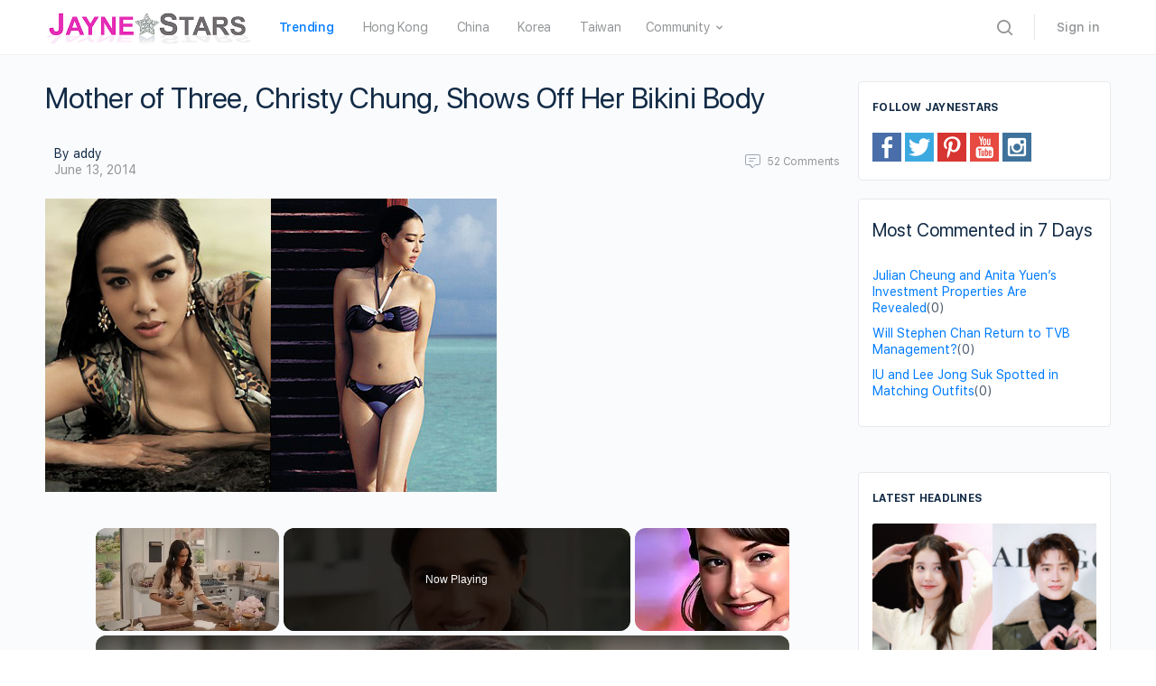

--- FILE ---
content_type: text/html; charset=UTF-8
request_url: https://www.jaynestars.com/news/mother-of-three-christy-chung-shows-off-her-bikini-body/
body_size: 35082
content:
<!DOCTYPE html><html lang="en-US"><head><meta charset="UTF-8"/>
<script>var __ezHttpConsent={setByCat:function(src,tagType,attributes,category,force,customSetScriptFn=null){var setScript=function(){if(force||window.ezTcfConsent[category]){if(typeof customSetScriptFn==='function'){customSetScriptFn();}else{var scriptElement=document.createElement(tagType);scriptElement.src=src;attributes.forEach(function(attr){for(var key in attr){if(attr.hasOwnProperty(key)){scriptElement.setAttribute(key,attr[key]);}}});var firstScript=document.getElementsByTagName(tagType)[0];firstScript.parentNode.insertBefore(scriptElement,firstScript);}}};if(force||(window.ezTcfConsent&&window.ezTcfConsent.loaded)){setScript();}else if(typeof getEzConsentData==="function"){getEzConsentData().then(function(ezTcfConsent){if(ezTcfConsent&&ezTcfConsent.loaded){setScript();}else{console.error("cannot get ez consent data");force=true;setScript();}});}else{force=true;setScript();console.error("getEzConsentData is not a function");}},};</script>
<script>var ezTcfConsent=window.ezTcfConsent?window.ezTcfConsent:{loaded:false,store_info:false,develop_and_improve_services:false,measure_ad_performance:false,measure_content_performance:false,select_basic_ads:false,create_ad_profile:false,select_personalized_ads:false,create_content_profile:false,select_personalized_content:false,understand_audiences:false,use_limited_data_to_select_content:false,};function getEzConsentData(){return new Promise(function(resolve){document.addEventListener("ezConsentEvent",function(event){var ezTcfConsent=event.detail.ezTcfConsent;resolve(ezTcfConsent);});});}</script>
<script>if(typeof _setEzCookies!=='function'){function _setEzCookies(ezConsentData){var cookies=window.ezCookieQueue;for(var i=0;i<cookies.length;i++){var cookie=cookies[i];if(ezConsentData&&ezConsentData.loaded&&ezConsentData[cookie.tcfCategory]){document.cookie=cookie.name+"="+cookie.value;}}}}
window.ezCookieQueue=window.ezCookieQueue||[];if(typeof addEzCookies!=='function'){function addEzCookies(arr){window.ezCookieQueue=[...window.ezCookieQueue,...arr];}}
addEzCookies([{name:"ezoab_58733",value:"mod2; Path=/; Domain=jaynestars.com; Max-Age=7200",tcfCategory:"store_info",isEzoic:"true",},{name:"ezosuibasgeneris-1",value:"8a048194-9d93-47a1-75cf-52880260717b; Path=/; Domain=jaynestars.com; Expires=Mon, 18 Jan 2027 03:31:11 UTC; Secure; SameSite=None",tcfCategory:"understand_audiences",isEzoic:"true",}]);if(window.ezTcfConsent&&window.ezTcfConsent.loaded){_setEzCookies(window.ezTcfConsent);}else if(typeof getEzConsentData==="function"){getEzConsentData().then(function(ezTcfConsent){if(ezTcfConsent&&ezTcfConsent.loaded){_setEzCookies(window.ezTcfConsent);}else{console.error("cannot get ez consent data");_setEzCookies(window.ezTcfConsent);}});}else{console.error("getEzConsentData is not a function");_setEzCookies(window.ezTcfConsent);}</script><script type="text/javascript" data-ezscrex='false' data-cfasync='false'>window._ezaq = Object.assign({"edge_cache_status":12,"edge_response_time":837,"url":"https://www.jaynestars.com/news/mother-of-three-christy-chung-shows-off-her-bikini-body/"}, typeof window._ezaq !== "undefined" ? window._ezaq : {});</script><script type="text/javascript" data-ezscrex='false' data-cfasync='false'>window._ezaq = Object.assign({"ab_test_id":"mod2"}, typeof window._ezaq !== "undefined" ? window._ezaq : {});window.__ez=window.__ez||{};window.__ez.tf={};</script><script type="text/javascript" data-ezscrex='false' data-cfasync='false'>window.ezDisableAds = true;</script>
<script data-ezscrex='false' data-cfasync='false' data-pagespeed-no-defer>var __ez=__ez||{};__ez.stms=Date.now();__ez.evt={};__ez.script={};__ez.ck=__ez.ck||{};__ez.template={};__ez.template.isOrig=true;__ez.queue=__ez.queue||function(){var e=0,i=0,t=[],n=!1,o=[],r=[],s=!0,a=function(e,i,n,o,r,s,a){var l=arguments.length>7&&void 0!==arguments[7]?arguments[7]:window,d=this;this.name=e,this.funcName=i,this.parameters=null===n?null:w(n)?n:[n],this.isBlock=o,this.blockedBy=r,this.deleteWhenComplete=s,this.isError=!1,this.isComplete=!1,this.isInitialized=!1,this.proceedIfError=a,this.fWindow=l,this.isTimeDelay=!1,this.process=function(){f("... func = "+e),d.isInitialized=!0,d.isComplete=!0,f("... func.apply: "+e);var i=d.funcName.split("."),n=null,o=this.fWindow||window;i.length>3||(n=3===i.length?o[i[0]][i[1]][i[2]]:2===i.length?o[i[0]][i[1]]:o[d.funcName]),null!=n&&n.apply(null,this.parameters),!0===d.deleteWhenComplete&&delete t[e],!0===d.isBlock&&(f("----- F'D: "+d.name),m())}},l=function(e,i,t,n,o,r,s){var a=arguments.length>7&&void 0!==arguments[7]?arguments[7]:window,l=this;this.name=e,this.path=i,this.async=o,this.defer=r,this.isBlock=t,this.blockedBy=n,this.isInitialized=!1,this.isError=!1,this.isComplete=!1,this.proceedIfError=s,this.fWindow=a,this.isTimeDelay=!1,this.isPath=function(e){return"/"===e[0]&&"/"!==e[1]},this.getSrc=function(e){return void 0!==window.__ezScriptHost&&this.isPath(e)&&"banger.js"!==this.name?window.__ezScriptHost+e:e},this.process=function(){l.isInitialized=!0,f("... file = "+e);var i=this.fWindow?this.fWindow.document:document,t=i.createElement("script");t.src=this.getSrc(this.path),!0===o?t.async=!0:!0===r&&(t.defer=!0),t.onerror=function(){var e={url:window.location.href,name:l.name,path:l.path,user_agent:window.navigator.userAgent};"undefined"!=typeof _ezaq&&(e.pageview_id=_ezaq.page_view_id);var i=encodeURIComponent(JSON.stringify(e)),t=new XMLHttpRequest;t.open("GET","//g.ezoic.net/ezqlog?d="+i,!0),t.send(),f("----- ERR'D: "+l.name),l.isError=!0,!0===l.isBlock&&m()},t.onreadystatechange=t.onload=function(){var e=t.readyState;f("----- F'D: "+l.name),e&&!/loaded|complete/.test(e)||(l.isComplete=!0,!0===l.isBlock&&m())},i.getElementsByTagName("head")[0].appendChild(t)}},d=function(e,i){this.name=e,this.path="",this.async=!1,this.defer=!1,this.isBlock=!1,this.blockedBy=[],this.isInitialized=!0,this.isError=!1,this.isComplete=i,this.proceedIfError=!1,this.isTimeDelay=!1,this.process=function(){}};function c(e,i,n,s,a,d,c,u,f){var m=new l(e,i,n,s,a,d,c,f);!0===u?o[e]=m:r[e]=m,t[e]=m,h(m)}function h(e){!0!==u(e)&&0!=s&&e.process()}function u(e){if(!0===e.isTimeDelay&&!1===n)return f(e.name+" blocked = TIME DELAY!"),!0;if(w(e.blockedBy))for(var i=0;i<e.blockedBy.length;i++){var o=e.blockedBy[i];if(!1===t.hasOwnProperty(o))return f(e.name+" blocked = "+o),!0;if(!0===e.proceedIfError&&!0===t[o].isError)return!1;if(!1===t[o].isComplete)return f(e.name+" blocked = "+o),!0}return!1}function f(e){var i=window.location.href,t=new RegExp("[?&]ezq=([^&#]*)","i").exec(i);"1"===(t?t[1]:null)&&console.debug(e)}function m(){++e>200||(f("let's go"),p(o),p(r))}function p(e){for(var i in e)if(!1!==e.hasOwnProperty(i)){var t=e[i];!0===t.isComplete||u(t)||!0===t.isInitialized||!0===t.isError?!0===t.isError?f(t.name+": error"):!0===t.isComplete?f(t.name+": complete already"):!0===t.isInitialized&&f(t.name+": initialized already"):t.process()}}function w(e){return"[object Array]"==Object.prototype.toString.call(e)}return window.addEventListener("load",(function(){setTimeout((function(){n=!0,f("TDELAY -----"),m()}),5e3)}),!1),{addFile:c,addFileOnce:function(e,i,n,o,r,s,a,l,d){t[e]||c(e,i,n,o,r,s,a,l,d)},addDelayFile:function(e,i){var n=new l(e,i,!1,[],!1,!1,!0);n.isTimeDelay=!0,f(e+" ...  FILE! TDELAY"),r[e]=n,t[e]=n,h(n)},addFunc:function(e,n,s,l,d,c,u,f,m,p){!0===c&&(e=e+"_"+i++);var w=new a(e,n,s,l,d,u,f,p);!0===m?o[e]=w:r[e]=w,t[e]=w,h(w)},addDelayFunc:function(e,i,n){var o=new a(e,i,n,!1,[],!0,!0);o.isTimeDelay=!0,f(e+" ...  FUNCTION! TDELAY"),r[e]=o,t[e]=o,h(o)},items:t,processAll:m,setallowLoad:function(e){s=e},markLoaded:function(e){if(e&&0!==e.length){if(e in t){var i=t[e];!0===i.isComplete?f(i.name+" "+e+": error loaded duplicate"):(i.isComplete=!0,i.isInitialized=!0)}else t[e]=new d(e,!0);f("markLoaded dummyfile: "+t[e].name)}},logWhatsBlocked:function(){for(var e in t)!1!==t.hasOwnProperty(e)&&u(t[e])}}}();__ez.evt.add=function(e,t,n){e.addEventListener?e.addEventListener(t,n,!1):e.attachEvent?e.attachEvent("on"+t,n):e["on"+t]=n()},__ez.evt.remove=function(e,t,n){e.removeEventListener?e.removeEventListener(t,n,!1):e.detachEvent?e.detachEvent("on"+t,n):delete e["on"+t]};__ez.script.add=function(e){var t=document.createElement("script");t.src=e,t.async=!0,t.type="text/javascript",document.getElementsByTagName("head")[0].appendChild(t)};__ez.dot=__ez.dot||{};__ez.queue.addFileOnce('/detroitchicago/boise.js', '/detroitchicago/boise.js?gcb=195-5&cb=5', true, [], true, false, true, false);__ez.queue.addFileOnce('/parsonsmaize/abilene.js', '/parsonsmaize/abilene.js?gcb=195-5&cb=e80eca0cdb', true, [], true, false, true, false);__ez.queue.addFileOnce('/parsonsmaize/mulvane.js', '/parsonsmaize/mulvane.js?gcb=195-5&cb=e75e48eec0', true, ['/parsonsmaize/abilene.js'], true, false, true, false);__ez.queue.addFileOnce('/detroitchicago/birmingham.js', '/detroitchicago/birmingham.js?gcb=195-5&cb=539c47377c', true, ['/parsonsmaize/abilene.js'], true, false, true, false);</script>
<script data-ezscrex="false" type="text/javascript" data-cfasync="false">window._ezaq = Object.assign({"ad_cache_level":0,"adpicker_placement_cnt":0,"ai_placeholder_cache_level":0,"ai_placeholder_placement_cnt":-1,"article_category":"hot-gossip","domain":"jaynestars.com","domain_id":58733,"ezcache_level":1,"ezcache_skip_code":0,"has_bad_image":0,"has_bad_words":0,"is_sitespeed":0,"lt_cache_level":0,"response_size":199179,"response_size_orig":193421,"response_time_orig":812,"template_id":5,"url":"https://www.jaynestars.com/news/mother-of-three-christy-chung-shows-off-her-bikini-body/","word_count":0,"worst_bad_word_level":0}, typeof window._ezaq !== "undefined" ? window._ezaq : {});__ez.queue.markLoaded('ezaqBaseReady');</script>
<script type='text/javascript' data-ezscrex='false' data-cfasync='false'>
window.ezAnalyticsStatic = true;

function analyticsAddScript(script) {
	var ezDynamic = document.createElement('script');
	ezDynamic.type = 'text/javascript';
	ezDynamic.innerHTML = script;
	document.head.appendChild(ezDynamic);
}
function getCookiesWithPrefix() {
    var allCookies = document.cookie.split(';');
    var cookiesWithPrefix = {};

    for (var i = 0; i < allCookies.length; i++) {
        var cookie = allCookies[i].trim();

        for (var j = 0; j < arguments.length; j++) {
            var prefix = arguments[j];
            if (cookie.indexOf(prefix) === 0) {
                var cookieParts = cookie.split('=');
                var cookieName = cookieParts[0];
                var cookieValue = cookieParts.slice(1).join('=');
                cookiesWithPrefix[cookieName] = decodeURIComponent(cookieValue);
                break; // Once matched, no need to check other prefixes
            }
        }
    }

    return cookiesWithPrefix;
}
function productAnalytics() {
	var d = {"pr":[6,3],"omd5":"a8fc8e8caa8fa9dbf8ee4bff0a7aa042","nar":"risk score"};
	d.u = _ezaq.url;
	d.p = _ezaq.page_view_id;
	d.v = _ezaq.visit_uuid;
	d.ab = _ezaq.ab_test_id;
	d.e = JSON.stringify(_ezaq);
	d.ref = document.referrer;
	d.c = getCookiesWithPrefix('active_template', 'ez', 'lp_');
	if(typeof ez_utmParams !== 'undefined') {
		d.utm = ez_utmParams;
	}

	var dataText = JSON.stringify(d);
	var xhr = new XMLHttpRequest();
	xhr.open('POST','/ezais/analytics?cb=1', true);
	xhr.onload = function () {
		if (xhr.status!=200) {
            return;
		}

        if(document.readyState !== 'loading') {
            analyticsAddScript(xhr.response);
            return;
        }

        var eventFunc = function() {
            if(document.readyState === 'loading') {
                return;
            }
            document.removeEventListener('readystatechange', eventFunc, false);
            analyticsAddScript(xhr.response);
        };

        document.addEventListener('readystatechange', eventFunc, false);
	};
	xhr.setRequestHeader('Content-Type','text/plain');
	xhr.send(dataText);
}
__ez.queue.addFunc("productAnalytics", "productAnalytics", null, true, ['ezaqBaseReady'], false, false, false, true);
</script><base href="https://www.jaynestars.com/news/mother-of-three-christy-chung-shows-off-her-bikini-body/"/>
		
		<link rel="profile" href="http://gmpg.org/xfn/11"/>
		<title>Mother of Three, Christy Chung, Shows Off Her Bikini Body – JayneStars.com</title>
<link rel="dns-prefetch" href="//s.w.org"/>
<link rel="alternate" type="application/rss+xml" title="JayneStars.com » Feed" href="https://www.jaynestars.com/feed/"/>
<link rel="alternate" type="application/rss+xml" title="JayneStars.com » Comments Feed" href="https://www.jaynestars.com/comments/feed/"/>
<link rel="alternate" type="application/rss+xml" title="JayneStars.com » Mother of Three, Christy Chung, Shows Off Her Bikini Body Comments Feed" href="https://www.jaynestars.com/news/mother-of-three-christy-chung-shows-off-her-bikini-body/feed/"/>
		<script type="text/javascript">
			window._wpemojiSettings = {"baseUrl":"https:\/\/s.w.org\/images\/core\/emoji\/13.0.1\/72x72\/","ext":".png","svgUrl":"https:\/\/s.w.org\/images\/core\/emoji\/13.0.1\/svg\/","svgExt":".svg","source":{"concatemoji":"https:\/\/www.jaynestars.com\/wp-includes\/js\/wp-emoji-release.min.js?ver=5.6.2"}};
			!function(e,a,t){var n,r,o,i=a.createElement("canvas"),p=i.getContext&&i.getContext("2d");function s(e,t){var a=String.fromCharCode;p.clearRect(0,0,i.width,i.height),p.fillText(a.apply(this,e),0,0);e=i.toDataURL();return p.clearRect(0,0,i.width,i.height),p.fillText(a.apply(this,t),0,0),e===i.toDataURL()}function c(e){var t=a.createElement("script");t.src=e,t.defer=t.type="text/javascript",a.getElementsByTagName("head")[0].appendChild(t)}for(o=Array("flag","emoji"),t.supports={everything:!0,everythingExceptFlag:!0},r=0;r<o.length;r++)t.supports[o[r]]=function(e){if(!p||!p.fillText)return!1;switch(p.textBaseline="top",p.font="600 32px Arial",e){case"flag":return s([127987,65039,8205,9895,65039],[127987,65039,8203,9895,65039])?!1:!s([55356,56826,55356,56819],[55356,56826,8203,55356,56819])&&!s([55356,57332,56128,56423,56128,56418,56128,56421,56128,56430,56128,56423,56128,56447],[55356,57332,8203,56128,56423,8203,56128,56418,8203,56128,56421,8203,56128,56430,8203,56128,56423,8203,56128,56447]);case"emoji":return!s([55357,56424,8205,55356,57212],[55357,56424,8203,55356,57212])}return!1}(o[r]),t.supports.everything=t.supports.everything&&t.supports[o[r]],"flag"!==o[r]&&(t.supports.everythingExceptFlag=t.supports.everythingExceptFlag&&t.supports[o[r]]);t.supports.everythingExceptFlag=t.supports.everythingExceptFlag&&!t.supports.flag,t.DOMReady=!1,t.readyCallback=function(){t.DOMReady=!0},t.supports.everything||(n=function(){t.readyCallback()},a.addEventListener?(a.addEventListener("DOMContentLoaded",n,!1),e.addEventListener("load",n,!1)):(e.attachEvent("onload",n),a.attachEvent("onreadystatechange",function(){"complete"===a.readyState&&t.readyCallback()})),(n=t.source||{}).concatemoji?c(n.concatemoji):n.wpemoji&&n.twemoji&&(c(n.twemoji),c(n.wpemoji)))}(window,document,window._wpemojiSettings);
		</script>
		<link rel="stylesheet" id="wp-block-library-css" href="https://www.jaynestars.com/wp-includes/css/dist/block-library/style.min.css?ver=5.6.2" type="text/css" media="all"/>
<link rel="stylesheet" id="bb-access-control-css" href="https://www.jaynestars.com/wp-content/plugins/buddyboss-platform-pro/includes/access-control/assets/css/bb-access-control.min.css?ver=1.1.0.2" type="text/css" media="all"/>
<link rel="stylesheet" id="dashicons-css" href="https://www.jaynestars.com/wp-includes/css/dashicons.min.css?ver=5.6.2" type="text/css" media="all"/>
<link rel="stylesheet" id="bp-nouveau-css" href="https://www.jaynestars.com/wp-content/plugins/buddyboss-platform/bp-templates/bp-nouveau/css/buddypress.min.css?ver=1.5.7.3" type="text/css" media="screen"/>
<link rel="stylesheet" id="bp-nouveau-icons-css" href="https://www.jaynestars.com/wp-content/plugins/buddyboss-platform/bp-templates/bp-nouveau/icons/bb-icons.css?ver=1.5.7.3" type="text/css" media="screen"/>
<link rel="stylesheet" id="st-widget-css" href="https://www.jaynestars.com/wp-content/plugins/share-this/css/style.css?ver=5.6.2" type="text/css" media="all"/>
<link rel="stylesheet" id="buddyboss-theme-fonts-css" href="https://www.jaynestars.com/wp-content/themes/buddyboss-theme/assets/fonts/fonts.css?ver=1.6.4.1" type="text/css" media="all"/>
<link rel="stylesheet" id="buddyboss-theme-magnific-popup-css-css" href="https://www.jaynestars.com/wp-content/themes/buddyboss-theme/assets/css/vendors/magnific-popup.min.css?ver=1.6.4.1" type="text/css" media="all"/>
<link rel="stylesheet" id="buddyboss-theme-select2-css-css" href="https://www.jaynestars.com/wp-content/themes/buddyboss-theme/assets/css/vendors/select2.min.css?ver=1.6.4.1" type="text/css" media="all"/>
<link rel="stylesheet" id="buddyboss-theme-css-css" href="https://www.jaynestars.com/wp-content/themes/buddyboss-theme/assets/css/theme.min.css?ver=1.6.4.1" type="text/css" media="all"/>
<link rel="stylesheet" id="buddyboss-theme-buddypress-css" href="https://www.jaynestars.com/wp-content/themes/buddyboss-theme/assets/css/buddypress.min.css?ver=1.6.4.1" type="text/css" media="all"/>
<link rel="stylesheet" id="bp-zoom-css" href="https://www.jaynestars.com/wp-content/plugins/buddyboss-platform-pro/includes/integrations/zoom/assets/css/bp-zoom.min.css?ver=1.1.0.2" type="text/css" media="all"/>
<link rel="stylesheet" id="buddyboss-child-css-js-css" href="https://www.jaynestars.com/wp-content/themes/buddyboss-theme-child-js/assets/css/custom.css?ver=1.0.4" type="text/css" media="all"/>
<script type="text/javascript" src="https://www.jaynestars.com/wp-includes/js/jquery/jquery.min.js?ver=3.5.1" id="jquery-core-js"></script>
<script type="text/javascript" src="https://www.jaynestars.com/wp-includes/js/jquery/jquery-migrate.min.js?ver=3.3.2" id="jquery-migrate-js"></script>
<script type="text/javascript" src="https://www.jaynestars.com/wp-content/plugins/buddyboss-platform/bp-core/js/widget-members.min.js?ver=1.5.7.3" id="bp-widget-members-js"></script>
<script type="text/javascript" src="https://www.jaynestars.com/wp-content/plugins/buddyboss-platform/bp-core/js/jquery-query.min.js?ver=1.5.7.3" id="bp-jquery-query-js"></script>
<script type="text/javascript" src="https://www.jaynestars.com/wp-content/plugins/buddyboss-platform/bp-core/js/vendor/jquery-cookie.min.js?ver=1.5.7.3" id="bp-jquery-cookie-js"></script>
<script type="text/javascript" src="https://www.jaynestars.com/wp-content/plugins/buddyboss-platform/bp-core/js/vendor/jquery-scroll-to.min.js?ver=1.5.7.3" id="bp-jquery-scroll-to-js"></script>
<script type="text/javascript" src="https://www.jaynestars.com/wp-content/themes/buddyboss-theme-child-js/assets/js/custom.js?ver=1.0.1" id="buddyboss-child-js-js"></script>
<link rel="https://api.w.org/" href="https://www.jaynestars.com/wp-json/"/><link rel="alternate" type="application/json" href="https://www.jaynestars.com/wp-json/wp/v2/posts/31512"/><link rel="EditURI" type="application/rsd+xml" title="RSD" href="https://www.jaynestars.com/xmlrpc.php?rsd"/>
<link rel="wlwmanifest" type="application/wlwmanifest+xml" href="https://www.jaynestars.com/wp-includes/wlwmanifest.xml"/> 
<meta name="generator" content="WordPress 5.6.2"/>
<link rel="canonical" href="https://www.jaynestars.com/news/mother-of-three-christy-chung-shows-off-her-bikini-body/"/>
<link rel="shortlink" href="https://www.jaynestars.com/?p=31512"/>
<link rel="alternate" type="application/json+oembed" href="https://www.jaynestars.com/wp-json/oembed/1.0/embed?url=https%3A%2F%2Fwww.jaynestars.com%2Fnews%2Fmother-of-three-christy-chung-shows-off-her-bikini-body%2F"/>
<link rel="alternate" type="text/xml+oembed" href="https://www.jaynestars.com/wp-json/oembed/1.0/embed?url=https%3A%2F%2Fwww.jaynestars.com%2Fnews%2Fmother-of-three-christy-chung-shows-off-her-bikini-body%2F&amp;format=xml"/>

	<script>var ajaxurl = 'https://www.jaynestars.com/wp-admin/admin-ajax.php';</script>

	<script charset="utf-8" type="text/javascript">var switchTo5x=true;</script><script charset="utf-8" type="text/javascript" src="https://ws.sharethis.com/button/buttons.js"></script><script type="text/javascript">stLight.options({publisher:'89f53906-3b4d-4b84-8fbc-b79607c4ca06'});var st_type='wordpress5.6.2';</script>

 <!--This Piece of Code is Injected by WUT Custom Code-->

<!--The End of WUT Custom Code-->

      <!-- Global site tag (gtag.js) - Google Analytics -->
<script async="" src="https://www.googletagmanager.com/gtag/js?id=UA-31077286-1"></script>
<script>
  window.dataLayer = window.dataLayer || [];
  function gtag(){dataLayer.push(arguments);}
  gtag("js", new Date());

  gtag("config", "UA-31077286-1");
</script>
      <meta name="viewport" content="width=device-width, initial-scale=1.0, maximum-scale=1.0, user-scalable=0"/><link rel="icon" href="https://www.jaynestars.com/wp-content/uploads/2021/07/cropped-JS_fav_icon-32x32.png" sizes="32x32"/>
<link rel="icon" href="https://www.jaynestars.com/wp-content/uploads/2021/07/cropped-JS_fav_icon-192x192.png" sizes="192x192"/>
<link rel="apple-touch-icon" href="https://www.jaynestars.com/wp-content/uploads/2021/07/cropped-JS_fav_icon-180x180.png"/>
<meta name="msapplication-TileImage" content="https://www.jaynestars.com/wp-content/uploads/2021/07/cropped-JS_fav_icon-270x270.png"/>

			<style id="buddyboss_theme-style">
				.site-header-container #site-logo .bb-logo img,.site-header-container #site-logo .site-title img.bb-logo,.site-title img.bb-mobile-logo {max-height:60px}.sticky-header .site-header {position:fixed;z-index:610;width:100%;}.sticky-header .bp-search-ac-header {position:fixed;}.sticky-header .site-content,body.buddypress.sticky-header .site-content,.bb-buddypanel.sticky-header .site-content,.single-sfwd-quiz.bb-buddypanel.sticky-header .site-content,.single-sfwd-lessons.bb-buddypanel.sticky-header .site-content,.single-sfwd-topic.bb-buddypanel.sticky-header .site-content {padding-top:60px}.sticky-header .site-content {min-height:85vh;}.site-header .site-header-container,.header-search-wrap,.header-search-wrap input.search-field,.header-search-wrap input.search-field-top,.header-search-wrap form.search-form {height:60px;}.sticky-header #comments:before {margin-top:-60px;height:60px;}.sticky-header .bp-feedback.bp-sitewide-notice {top:60px;}@media screen and (max-width:767px) {.bb-mobile-header {height:60px;}}.success { color:#1CD991;}.bg-success,.message.success,ul.bb-choices .bs-styled-radio:checked+label:before,ul.bb-choices .bs-styled-radio:checked+.bb-radio-label:before,div.bp-avatar-status p.success,div.bp-cover-image-status p.success,.buddypress-wrap #group-create-body .bp-cover-image-status p.warning,.bs-bp-container-reg .buddypress-wrap #pass-strength-result.strong,.widget_bp_core_whos_online_widget .item-avatar a .member-status.online,.elementor-widget-wp-widget-bp_core_whos_online_widget .item-avatar a .member-status.online,.elementor-widget-wp-widget-bp_core_members_widget #members-list .item-avatar a .member-status.online,.widget_bp_core_members_widget #members-list .item-avatar a .member-status.online {background-color:#1CD991;}ul.bb-choices .bs-styled-radio:checked+label:before,ul.bb-choices .bs-styled-radio:checked+.bb-radio-label:before,div.bp-avatar-status p.success,div.bp-cover-image-status p.success,.bs-bp-container-reg .buddypress-wrap #pass-strength-result.strong {border-color:#1CD991;}.error,.req,.bb-input-poll .close-link,.tab-container-inner .v-select .dropdown-toggle .clear:hover,#buddypress .custom-homepage-info.info button,#moderation-list td.moderation-block-member .description { color:#EF3E46;}#moderation-list td.moderation-block-member .description {border-color:#EF3E46;}.bg-error,.message.error,.buddypress-wrap .activity-comments .bp-feedback.error,#buddypress #bp-delete-avatar,#buddypress #bp-delete-cover-image,.bs-bp-container-reg #buddypress #signup-form.standard-form div.error,.bs-bp-container-reg .buddypress-wrap #pass-strength-result.short,div#message.error,.login.bb-login #pass-strength-result.short,.login.bb-login #pass-strength-result.bad { background-color:#EF3E46;}.bs-bp-container-reg .buddypress-wrap #pass-strength-result.short,div#message.error,input.error:focus,textarea.error:focus,select.error:focus,.login.bb-login #pass-strength-result.short,.login.bb-login #pass-strength-result.bad {border-color:#EF3E46;}input.error,textarea.error,select.error,.bbp-mfp-zoom-in .bbp-the-content-wrapper div.mce-panel.error,#bbpress-forums .bb-modal.bbp-reply-form .wp-editor-container div.mce-panel.error {background-color:rgba( 239,62,70,0.1 );}input.error,textarea.error,select.error {border-color:rgba( 239,62,70,0.15 );}.warning,.item-header-wrap span.group-visibility.hidden:before {color:#f7ba45;}.bg-warning,.message.warning {background-color:#f7ba45;}.focus,#sitewide-notice button {color:#007CFF;}.bg-focus,.message.focus,#sitewide-notice #message {background-color:#007CFF;}a,.notification-header .mark-read-all,.notification-footer .delete-all {color:#007CFF;}a:hover,.activity-post-avatar:hover,.notification-header .mark-read-all:hover,.notification-footer .delete-all:hover,div.profile_completion_wrap ul.pc_detailed_progress li.incomplete span.section_name a:hover,.bb-document-theater .bb-media-section.bb-media-no-preview .img-section a.download-button:hover,.bb-document-theater .bb-media-section .img-section img > .download-button:hover,.bb-forums .bb-forums__list .bb-forums__item .item-meta .bs-replied > a:hover,.bb-forums .bb-forums__list .bb-forums__item .item-title > a:hover,#buddypress .users-header .gamipress-buddypress-achievements .gamipress-buddypress-achievement-title:hover,#buddypress .users-header .gamipress-buddypress-ranks .gamipress-buddypress-rank-title:hover,.notification-header .mark-read-all:hover {color:#0F74E0;}#send-private-message.generic-button a:before,a.subscription-toggle,.button.outline,input[type=button].outline,input[type=submit].outline,.button.outline:hover,.button.outline:focus,.toggle-password,.toggle-password:hover,input[type=button].outline:hover,input[type=submit].outline:hover,.bs-card-forum-details h3 a:hover,#message-threads .bp-message-link:hover .thread-to,span.triangle-play-icon,div.profile_completion_wrap ul.pc_detailed_progress li.incomplete span.section_name a,.bb-document-theater .bb-media-section.bb-media-no-preview .img-section a.download-button,.bb-document-theater .bb-media-section .img-section img > .download-button,div.profile_completion_wrap ul.pc_detailed_progress li.incomplete span.section_name a {color:#007CFF;}.bb-shared-screen svg g {stroke:#007CFF;}.bs-styled-checkbox:checked + label:before,.bs-styled-radio:checked + label:after,.bs-styled-radio:checked + .bb-radio-label:after,.group-messages.private-message #group-messages-container .group-messages-members-listing .all-members .group-message-member-li.selected .invite-button .icons:before {background:#007CFF;}.bs-styled-checkbox:checked + label:before,span.triangle-play-icon,.bs-styled-checkbox:checked + label:before {border-color:#007CFF;}input[type="submit"],.button, input[type=button],.bb-radio .bb-radio-help:after {background-color:#007CFF;}.toggle-sap-widgets:hover .cls-1 {fill:#007CFF;}.bb-cover-photo,.bb-cover-photo .progress {background:#607387;}input[type="submit"],a.subscription-toggle,.button.outline,input[type=button].outline,input[type=submit].outline,.button.outline:hover,.button.outline:focus,input[type=button].outline:hover,input[type=submit].outline:hover {border-color:#007CFF;}.header-button.underlined {box-shadow:0 -1px 0 #007CFF inset;}[data-balloon]:after,[data-bp-tooltip]:after {color:#ffffff;}[data-balloon]:after,[data-bp-tooltip]:after {background-color:rgba( 18,43,70,0.95 );}[data-balloon]:before,[data-bp-tooltip]:before {background:no-repeat url("data:image/svg+xml;charset=utf-8,%3Csvg%20xmlns%3D%22http://www.w3.org/2000/svg%22%20width%3D%2236px%22%20height%3D%2212px%22%3E%3Cpath%20fill%3D%22rgba( 18,43,70,0.95 )%22%20transform%3D%22rotate(0)%22%20d%3D%22M2.658,0.000%20C-13.615,0.000%2050.938,0.000%2034.662,0.000%20C28.662,0.000%2023.035,12.002%2018.660,12.002%20C14.285,12.002%208.594,0.000%202.658,0.000%20Z%22/%3E%3C/svg%3E");background-size:100% auto;}[data-balloon][data-balloon-pos='right']:before {background:no-repeat url("data:image/svg+xml;charset=utf-8,%3Csvg%20xmlns%3D%22http://www.w3.org/2000/svg%22%20width%3D%2212px%22%20height%3D%2236px%22%3E%3Cpath%20fill%3D%22rgba( 18,43,70,0.95 )%22%20transform%3D%22rotate(90 6 6)%22%20d%3D%22M2.658,0.000%20C-13.615,0.000%2050.938,0.000%2034.662,0.000%20C28.662,0.000%2023.035,12.002%2018.660,12.002%20C14.285,12.002%208.594,0.000%202.658,0.000%20Z%22/%3E%3C/svg%3E");background-size:100% auto;}[data-balloon][data-balloon-pos='left']:before {background:no-repeat url("data:image/svg+xml;charset=utf-8,%3Csvg%20xmlns%3D%22http://www.w3.org/2000/svg%22%20width%3D%2212px%22%20height%3D%2236px%22%3E%3Cpath%20fill%3D%22rgba( 18,43,70,0.95 )%22%20transform%3D%22rotate(-90 18 18)%22%20d%3D%22M2.658,0.000%20C-13.615,0.000%2050.938,0.000%2034.662,0.000%20C28.662,0.000%2023.035,12.002%2018.660,12.002%20C14.285,12.002%208.594,0.000%202.658,0.000%20Z%22/%3E%3C/svg%3E");background-size:100% auto;}[data-balloon][data-balloon-pos='down']:before {background:no-repeat url("data:image/svg+xml;charset=utf-8,%3Csvg%20xmlns%3D%22http://www.w3.org/2000/svg%22%20width%3D%2236px%22%20height%3D%2212px%22%3E%3Cpath%20fill%3D%22rgba( 18,43,70,0.95 )%22%20transform%3D%22rotate(180 18 6)%22%20d%3D%22M2.658,0.000%20C-13.615,0.000%2050.938,0.000%2034.662,0.000%20C28.662,0.000%2023.035,12.002%2018.660,12.002%20C14.285,12.002%208.594,0.000%202.658,0.000%20Z%22/%3E%3C/svg%3E");background-size:100% auto;}#header-search form,.site-header {background-color:#ffffff;}.primary-menu > li > a,.primary-menu > li > a > i,.site-header #header-aside i,.bb-header-buttons a.button.outline,.primary-menu > .menu-item-has-children:not(.hideshow):after,.site-header .hideshow .more-button > i,.site-header i, .site-header .notification-dropdown i, .site-header .header-search-wrap i,.user-wrap.menu-item-has-children #header-my-account-menu a {color:#939597;}.primary-menu > li > a:hover,.primary-menu > li > a:focus,.primary-menu > li > a:hover > i,.primary-menu a:hover > i,.primary-menu a:focus > i,a.user-link:hover,.site-header #header-aside a.user-link:hover i,.bb-header-buttons a.button.outline:hover {color:#007CFF;}.primary-menu > .current-menu-parent > a,.primary-menu > .current-menu-ancestor > a,.primary-menu > .current-menu-item > a,.primary-menu .current_page_item > a,.primary-menu > .current-menu-parent > a:hover,.primary-menu > .current-menu-ancestor > a:hover,.primary-menu > .current-menu-item > a:hover,.primary-menu .current_page_item > a:hover,.primary-menu .current-menu-item > a > i,.primary-menu .current-menu-item > a:hover > i,.site-header .sub-menu .current-menu-parent > a,.site-header .sub-menu .current-menu-ancestor > a {color:#007CFF;}.site-header .sub-menu a:hover,.site-header .sub-menu a:hover > i,.site-header .sub-menu .current-menu-parent > a,.site-header .sub-menu .current-menu-ancestor > a,.site-header .sub-menu .current-menu-item > a,.site-header .sub-menu .current-menu-item > a > i,.bp-messages-content .actions .message_actions .message_action__list li a:hover,.user-wrap.menu-item-has-children #header-my-account-menu a:hover,.user-wrap.menu-item-has-children #header-my-account-menu a:hover > i {color:#007CFF;}.buddypanel,.panel-head,.bb-mobile-panel-inner,.buddypanel .site-branding {background:#ffffff;}.side-panel-menu a,.side-panel-menu .current-menu-item > i,.buddypanel .bb-toggle-panel,.site-header .bb-toggle-panel,.side-panel-menu i,.bb-mobile-panel-header .user-name,.side-panel-menu .current-menu-item .sub-menu a,.side-panel-menu .current-menu-item .sub-menu i,.bb-mobile-panel-inner .bb-primary-menu a,.site-header .bb-mobile-panel-inner .sub-menu a {color:#939597;}.side-panel-menu a:hover,.buddypanel .bb-toggle-panel:hover,.side-panel-menu a:hover i,.side-panel-menu .current-menu-item .sub-menu a:hover,.side-panel-menu .current-menu-item .sub-menu a:hover i,.bb-mobile-panel-inner .bb-primary-menu a:hover,.site-header .bb-mobile-panel-inner .sub-menu a:hover {color:#007CFF;}.side-panel-menu .current-menu-item > a,.side-panel-menu .current-menu-item > a > i,.side-panel-menu .current-menu-item > a:hover,.side-panel-menu .current-menu-item > a:hover > i,.side-panel-menu .current-menu-parent > a,.side-panel-menu .current-menu-parent > a > i,.side-panel-menu .current-menu-parent > a:hover,.side-panel-menu .current-menu-parent > a:hover > i,.bb-mobile-panel-inner .bb-primary-menu .current-menu-item > a,.bb-mobile-panel-inner .bb-primary-menu .current_page_item > a {color:#007CFF;}.widget ul a,.post-date a,.top-meta a,.top-meta .like-count,.bs-dropdown-wrap .bs-dropdown a,.bb-follow-links a {color:#939597;}.widget ul a:hover,.post-date a:hover,.top-meta a:hover,.top-meta .like-count:hover,.bs-dropdown-wrap .bs-dropdown a:hover,.bb-follow-links a:hover {color:#007CFF;}.bb-footer .widget ul li a,.bb-footer li a,.bb-footer .widget_nav_menu .sub-menu a {color:#939597;}.bb-footer .widget ul li a:hover,.bb-footer li a:hover,.bb-footer .widget_nav_menu .sub-menu a:hover,.bb-footer .footer-menu li a:hover,.bb-footer .footer-socials li a:hover {color:#007CFF;}.bb-footer .widget ul li.current-menu-item a,.bb-footer .widget ul li.current-menu-item a:hover,.bb-footer li.current-menu-item a,.bb-footer li.current-menu-item a:hover {color:#007CFF;}.entry-header .entry-title a,a.user-link,.post-author,.comment-respond .vcard a,.sub-menu span.user-name,.widget.buddypress .bp-login-widget-user-links > div.bp-login-widget-user-link a,.list-title a,.activity-header a,.widget.bp-latest-activities a,#whats-new-form .username,.bb-recent-posts h4 a.bb-title,.widget .item-list .item-title a,.comment-respond .comment-author,.bb-activity-media-wrap .bb-activity-media-elem.document-activity .document-description-wrap .document-detail-wrap {color:#122B46;}.entry-header .entry-title a:hover,.post-author:hover,.comment-respond .vcard a:hover,.widget.buddypress .bp-login-widget-user-links > div.bp-login-widget-user-link a:hover,.list-title a:hover,.activity-header a:hover,.widget.bp-latest-activities a:hover,#whats-new-form .username:hover,.bb-recent-posts h4 a.bb-title:hover,.widget .item-list .item-title a:hover,.comment-respond .comment-author:hover,.bb-activity-media-wrap .bb-activity-media-elem.document-activity .document-action-wrap > a:hover,.bb-activity-media-wrap .bb-activity-media-elem.document-activity .document-action-wrap > a:hover i,.bb-activity-media-wrap .bb-activity-media-elem.document-activity.code-full-view .document-action-wrap .document-action_collapse i,.search-document-list .media-folder_items .media-folder_details__bottom .media-folder_author a:hover,#media-folder-document-data-table .media-folder_items .media-folder_details__bottom .media-folder_author a:hover,.search-document-list .media-folder_items .media-folder_group a:hover,.search-media-list .media-album_modified .media-album_details__bottom .media-album_author a:hover,.search-media-list .media-album_group_name a:hover,.search-document-list .media-folder_items .media-folder_details .media-folder_name:hover,#media-folder-document-data-table .media-folder_items .media-folder_details .media-folder_name:hover,#media-stream.document-parent.group-column #media-folder-document-data-table .media-folder_items .media-folder_group a:hover,.search-media-list .media-album_details .media-album_name:hover,.bb-document-theater .bb-media-section.bb-media-no-preview .img-section a.download-button,.search-results .bp-list li .item-meta a:hover,#bbpress-forums#bbpress-forums .bs-forums-items.list-view .bs-dropdown-wrap .bs-dropdown-wrap-inner > a:hover > i,#bbpress-forums#bbpress-forums .bs-forums-items.list-view .bs-dropdown-wrap .bs-dropdown-wrap-inner > a:hover > span { color:#007CFF;}body,input, textarea, select,.forgetme:hover,.joinbutton:hover,.siginbutton:hover,.post-grid .entry-content,.comment-text,.bb-message-box .message-content,#bs-message-threads p.thread-subject,.bb-document-theater .bb-media-section h3,.widget.widget_display_stats dt,blockquote,.bb-profile-meta span span,body.register .registration-popup.bb-modal {color:#4D5C6D;}.post-grid .entry-content,.post-author-details .author-desc,.show-support p,#bs-message-threads .thread-info p.thread-excerpt,#cover-image-container,.bs-timestamp,#message-threads li .thread-content .excerpt,.widget .widget-title .widget-num-count,.activity-list .activity-item .activity-content .activity-header,.widget.bp-latest-activities .activity-update,.activity-list .activity-item .activity-content .comment-header,.acomment-meta .activity-time-since,.widget_post_author .author-desc-wrap,.widget_bp_core_members_widget #members-list .member_last_visit,.widget.buddypress span.activity,span.bb-pages .bb-total,.normal span:not(.bs-output),.bb-field-counter span:not(.bs-output),.profile-single-meta,ul.bb-profile-fields .bb-label,.bs-item-list.list-view .item-meta,h4.bb-active-order,.bb-secondary-list-tabs h4,.bs-item-list-inner .item-meta,.activity-date,.notification-content,tfoot th,tfoot td,.error-404 .desc,.sub-menu .user-mention,.bb-footer,table caption {color:#696969;}h1, h2, h3, h4, h5, h6,.entry-title,.widget-title,.show-support h6,label {color:#122B46;}.site-title, .site-title a {color:#007CFF;}body,body #main-wrap,.formatted-content {background-color:#FAFBFD;}.bb_processing_overlay {background-color:rgba( 250,251,253,0.8 );}.widget,.post-inner-wrap,.comment-respond {background:#FFFFFF;}.bs-item-list.list-view .bs-item-wrap {background-color:#FFFFFF;}.widget,.post-inner-wrap,.comment-respond,.bs-item-list.list-view .bs-item-wrap,.post-author-details,.widget.widget_bp_profile_completion_widget .profile_completion_wrap .pc_detailed_progress_wrap .single_section_wrap {border-color:#E7E9EC;}.bs-item-list.list-view .bs-item-wrap:not(.no-hover-effect):hover {border-left-color:#FFFFFF;border-right-color:#FFFFFF;border-bottom-color:#FFFFFF;}@media screen and (max-width:1024px) and (min-width:768px) {.side-panel {background-color:#FAFBFD;}}.os-loader,.medium-editor-insert-plugin .medium-insert-buttons .medium-insert-buttons-addons li,.sap-publish-popup,.posts-stream,.posts-stream .inner,.sl-count:after,.sl-count:before,.sl-icon:after,.sl-icon:before,.main-navigation li ul ul,.main-navigation li ul,.header-account-login .pop .bp_components .menupop:not(#wp-admin-bar-my-account) > .ab-sub-wrapper,.header-account-login .pop .links li > .sub-menu,.header-account-login .pop .bp_components .menupop:not(#wp-admin-bar-my-account) > .ab-sub-wrapper:before,.header-account-login .pop .links li > .sub-menu:before,.header-notifications .pop,.header-account-login .pop,#whats-new-header:after,a.to-top,.bbp-forum-data:before {background-color:#FAFBFD;}.footer-widget-area {background-color:#ffffff;}.footer-bottom {background-color:#ffffff;}.login:not(.login-action-lostpassword) .message:not(.reset-pass),.login.login-action-lostpassword .message > .message,.buddypress-wrap .bp-feedback.help .bp-icon,.buddypress-wrap .bp-feedback.info .bp-icon,.widget-error .bp-feedback.help .bp-icon,.widget-error .bp-feedback.info .bp-icon {background-color:#007CFF;} .buddypress-wrap .bp-feedback.loading .bp-icon,.widget-error .bp-feedback.loading .bp-icon {background-color:#f7ba45;}.buddypress-wrap .bp-feedback.success .bp-icon,.widget-error .bp-feedback.success .bp-icon,.bp-feedback.success .bp-icon,.bp-feedback.updated .bp-icon {background-color:#1CD991;}#item-header.groups-header .bp-feedback.bp-feedback.success .bp-icon {color:#1CD991;}.buddypress-wrap .bp-feedback.error .bp-icon,.widget-error .bp-feedback.error .bp-icon,.bp-feedback.error .bp-icon,.bp-feedback.warning .bp-icon,.buddypress-wrap .bp-feedback.warning .bp-icon,.widget-error .bp-feedback.warning .bp-icon,.login #login_error {background-color:#EF3E46;}#item-header.groups-header .bp-feedback.bp-feedback.error .bp-icon {color:#EF3E46;}.login #login_error {border-left-color:#EF3E46;}span.count,.notification-wrap span.count {background-color:#FE6F4B;}a.bbp-topic-reply-link, a.subscription-toggle,#buddypress .action .button,button, .button, input[type=button], input[type=submit], .buddypress .buddypress-wrap .comment-reply-link, .buddypress .buddypress-wrap .generic-button a, .buddypress .buddypress-wrap a.bp-title-button, .buddypress .buddypress-wrap a.button, .buddypress .buddypress-wrap button, .buddypress .buddypress-wrap input[type=button], .buddypress .buddypress-wrap input[type=reset], .buddypress .buddypress-wrap input[type=submit], .buddypress .buddypress-wrap ul.button-nav:not(.button-tabs) li a,button.small, .button.small, input[type=button].small, input[type=submit].small, .buddypress .buddypress-wrap .comment-reply-link.small, .buddypress .buddypress-wrap .generic-button a.small, .buddypress .buddypress-wrap a.bp-title-button.small, .buddypress .buddypress-wrap a.button.small, .buddypress .buddypress-wrap button.small, .buddypress .buddypress-wrap input[type=button].small, .buddypress .buddypress-wrap input[type=reset].small, .buddypress .buddypress-wrap input[type=submit].small, .buddypress .buddypress-wrap ul.button-nav:not(.button-tabs) li a.small,#buddypress .comment-reply-link, #buddypress .generic-button a, #buddypress .standard-form button, #buddypress a.button, #buddypress input[type=button], #buddypress input[type=reset], #buddypress input[type=submit], #buddypress ul.button-nav li a, a.bp-title-button,#buddypress .comment-reply-link.small, #buddypress .generic-button a.small, #buddypress .standard-form button.small, #buddypress a.button.small, #buddypress input[type=button].small, #buddypress input[type=reset].small, #buddypress input[type=submit].small, #buddypress ul.button-nav li a.small, a.bp-title-button.small {border-radius:100px;}.no-results.not-found .search-form .search-submit {border-radius:0 100px 100px 0;}
			</style>
			
			<style id="buddyboss_theme-bp-style">
				#send-private-message.generic-button a:before,#buddypress #members-list .members-meta.action > .generic-button:last-child a,#buddypress #members-list .members-meta.action > .generic-button:last-child button,body #buddypress .bp-list .action .generic-button a,body #buddypress .bp-list .action .generic-button button,#buddypress .action .button.outline,#buddypress a.button.outline,#buddypress a.button.outline:hover,#buddypress input#bp_invites_reset,#buddypress .activity-list .action.activity-meta .button:hover,#buddypress .activity-list .action.activity-meta .button:hover span,#groups-list.bp-list.grid.bb-cover-enabled .item-avatar .generic-button .group-button,#buddypress .only-grid-view .follow-button .follow-button,.groups-header #item-header-content .generic-button .group-button,.mepr-price-menu.custom .mepr-price-box-benefits-item:before,.groups-header #item-header-content .generic-button .group-button:hover,.groups.group-admin #buddypress.buddypress-wrap.bp-single-vert-nav #item-body .bp-navs.group-subnav .selected a,#message-threads li.unread .thread-to:before,.messages-wrapper #compose-personal-li a,.media-privacy .selected,.activity-privacy .selected,.bp-search-results-wrap .view-all-link,.bp-search-results-wrap .view-all-link:hover,.bp-search-results-wrap .view-all-link:focus,.search-results .pagination-links a,#buddypress .generic-button a.outline,#buddypress .activity-lists .action.bp-generic-meta .button,#buddypress .activity-list .action.bp-generic-meta .button,#bbpress-forums .activity-list .action.bp-generic-meta .button,.recording-preview-img:hover span.triangle-play-icon,.activity-list .activity-item .bp-generic-meta.action .unfav:before,.activity-list .activity-item .bp-generic-meta.action .open-close-activity:before,.activity-list .activity-item .bp-generic-meta.action .buddyboss_edit_activity:before,.activity-list .activity-item .bp-generic-meta.action .buddyboss_edit_activity_cancel:before,.bb-activity-media-wrap .bb-activity-media-elem.document-activity .document-action-wrap .document-action_list ul li a:hover,#media-folder-document-data-table .media-folder_items .media-folder_actions .media-folder_action__list ul li a:hover,#bp-media-single-folder .bp-media-header-wrap .media-folder_items .media-folder_action__list ul li a:hover,#media-stream.media .bb-photo-thumb .media-action-wrap .media-action_list ul li a:hover,.bb-activity-media-wrap .bb-activity-media-elem.media-activity .media-action-wrap .media-action_list ul li a:hover,#buddypress .follow-button button.outline,#buddypress .follow-button button.outline:hover,#buddypress .follow-button button.outline:focus,#buddypress .standard-form button.outline,#buddypress .standard-form button.outline:hover {color:#007CFF;}#bbpress-forums#bbpress-forums .bs-forums-items.list-view .bs-dropdown-wrap .bs-dropdown-wrap-inner .bs-dropdown .bbp-admin-links a:hover {color:#007CFF;}#buddypress .activity-lists .action.bp-generic-meta .button:hover,#buddypress .activity-list .action.bp-generic-meta .button:hover,#bbpress-forums .activity-list .action.bp-generic-meta .button:hover,#buddypress .activity-lists .action.bp-generic-meta .button:hover span,#buddypress .activity-list .action.bp-generic-meta .button:hover span,#bbpress-forums .activity-list .action.bp-generic-meta .button:hover span,.activity-list .activity-item .bp-generic-meta.action .unfav:hover:before,#buddypress .only-grid-view .follow-button .follow-button:hover,#groups-list.bp-list.grid.bb-cover-enabled .item-avatar .generic-button .group-button:hover,#certificate_list .bb-certificate-download a:hover,.bp-search-results-wrap .view-all-link:hover,.bp-search-results-wrap .view-all-link:hover:after,.activity-list .activity-item .bp-generic-meta.action .open-close-activity:hover:before,.activity-list .activity-item .bp-generic-meta.action .buddyboss_edit_activity:hover:before,.activity-list .activity-item .bp-generic-meta.action .buddyboss_edit_activity_cancel:hover:before {color:#0F74E0;}#buddypress #members-list .members-meta.action > .generic-button:last-child a,#buddypress #members-list .members-meta.action > .generic-button:last-child button,body #buddypress .bp-list .action .generic-button a,body #buddypress .bp-list .action .generic-button button,.buddypress .buddypress-wrap button,.buddypress .buddypress-wrap button:hover,.buddypress .buddypress-wrap button:focus,#buddypress .follow-button button,#buddypress .follow-button button:hover,#buddypress .follow-button button:focus,#buddypress .follow-button button.outline,#buddypress .follow-button button.outline:hover,#buddypress .follow-button button.outline:focus,#buddypress .action .button,#buddypress .action .button.outline,#buddypress a.button.outline,#buddypress a.button.outline:hover,#buddypress input#bp_invites_reset,input:checked+.bb-time-meridian,.groups .bp-single-vert-nav #item-body #subnav .subnav .current a,.groups.group-admin #buddypress.buddypress-wrap.bp-single-vert-nav #item-body .bp-navs.group-subnav .selected a,.groups-header #item-header-content .generic-button .group-button:hover,.groups.group-admin #buddypress.buddypress-wrap.bp-single-vert-nav #item-body .bp-navs.group-subnav .selected a,.group-invites .bp-dir-hori-nav:not(.bp-vertical-navs) #item-body #group-invites-container .subnav li.selected,#buddypress .generic-button a.outline,#buddypress .standard-form button.outline,#buddypress .standard-form button.outline:hover {border-color:#007CFF;}#buddypress .action .button {background:#007CFF;}#buddypress form#whats-new-form #whats-new-submit input[type="submit"],#buddypress #group-settings-form input[type="submit"],#buddypress .standard-form div.submit input,#buddypress input[type=button],#buddypress .comment-reply-link,#buddypress .generic-button a,#buddypress .standard-form button,#buddypress a.button,#buddypress input[type="button"],#buddypress input[type="reset"],#buddypress input[type="submit"],#buddypress ul.button-nav li a,a.bp-title-button,.buddypress .buddypress-wrap button,.buddypress .buddypress-wrap button:hover,.buddypress .buddypress-wrap button:focus,#buddypress .follow-button button,#buddypress .follow-button button:hover,#buddypress .follow-button button:focus,.mepr-price-menu.custom .mepr-price-box-button a,body #buddypress .bp-list .action .generic-button .leave-group,body #buddypress a.export-csv,input:checked+.bb-time-meridian,input:checked+.bb-toggle-slider,.bb-groups-messages-left-inner input:checked + .bp-group-message-slider,.widget_bp_core_login_widget.buddypress #bp-login-widget-form #bp-login-widget-submit.bp-login-btn-active,#item-body #group-invites-container .bp-invites-content #send-invites-editor #bp-send-invites-form .action button#bp-invites-send,#message-threads li.unread .thread-date time:after,.buddypress-wrap .bp-subnavs ul #bp-zoom-switch-type .bb-toggle-switch .bb-toggle-slider {background-color:#007CFF;}.bp-navs ul li a,nav#object-nav a,#buddypress .bp-navs.bb-bp-tab-nav a,.widget.buddypress div.item-options a,body #buddypress .bp-list.members-list .action .generic-button button,body #buddypress .bp-list.members-list .action .generic-button a,.groups.group-admin #buddypress #item-body .bp-navs.group-subnav a,#item-body #group-invites-container .bp-navs.group-subnav a,#buddypress .profile.edit .button-nav a,.groups.group-create .buddypress-wrap .group-create-buttons li a,#page #buddypress #item-body .bp-profile-wrapper #subnav a,#buddypress .bp-settings-container .bp-navs a,#message-threads li .thread-content .thread-subject a,#message-threads li.unread .thread-subject .subject,.avatar-crop-management #avatar-crop-actions a.avatar-crop-cancel,.widget.activity_update .activity-update .activity-time-since,#media-folder-document-data-table .media-folder_items .media-folder_actions .media-folder_action__anchor {color:#939597;}.social-networks-wrap svg path {fill:#939597;}.bb-groups-messages-left-inner .input:focus + .bp-group-message-slider {box-shadow:0 0 1px #007CFF;}.bp-navs ul li a:hover,nav#object-nav a:hover,.buddypress-wrap .bp-navs li:not(.current) a:hover,.buddypress-wrap .bp-navs li:not(.selected) a:hover,#buddypress .bp-navs.bb-bp-tab-nav a:hover,.widget.buddypress div.item-options a:hover,.elementor-widget-wrap div.item-options a:hover,body #buddypress .bp-list.members-list .action .generic-button button:hover,body #buddypress .bp-list.members-list .action .generic-button a:hover,.groups.group-admin #buddypress #item-body .bp-navs.group-subnav a:hover,#item-body #group-invites-container .bp-navs.group-subnav a:hover,#buddypress .profile.edit .button-nav a:hover,#buddypress .bp-search-results-wrapper .bp-navs a:hover,.groups.group-create .buddypress-wrap .group-create-buttons li a:hover,#page #buddypress #item-body .bp-profile-wrapper #subnav a:hover,#buddypress .bp-settings-container .bp-navs a:hover,#message-threads li .thread-content .thread-subject a:hover,#message-threads li.unread .thread-subject .subject:hover,.avatar-crop-management #avatar-crop-actions a.avatar-crop-cancel:hover,.widget.activity_update .activity-update .activity-time-since:hover {color:#007CFF;}.bb-single-album-header .document-breadcrumb li a:hover{color:#0F74E0;}.buddypress-wrap .bp-subnavs li.current a,.buddypress-wrap .bp-subnavs li.selected a,#buddypress .bp-navs.bb-bp-tab-nav .current a,#buddypress .bp-navs.bb-bp-tab-nav .selected a,.buddypress-wrap .bp-subnavs li.current a:focus,.buddypress-wrap .bp-subnavs li.selected a:focus,#buddypress .bp-navs.bb-bp-tab-nav .current a:focus,#buddypress .bp-navs.bb-bp-tab-nav .selected a:focus,.buddypress-wrap .bp-subnavs li.current a:hover,.buddypress-wrap .bp-subnavs li.selected a:hover,#buddypress .bp-navs.bb-bp-tab-nav .current a:hover,#buddypress .bp-navs.bb-bp-tab-nav .selected a:hover,.widget.buddypress div.item-options .selected,.widget.buddypress div.item-options .selected:hover,.elementor-widget-wrap div.item-options .selected,.bp-navs ul li.selected a,nav#object-nav .selected > a,.bp-navs ul li.selected a:hover,nav#object-nav .selected > a:hover,#buddypress .bp-search-results-wrapper .bp-navs .current a,#buddypress .bp-search-results-wrapper .bp-navs .selected a,.groups.group-admin #buddypress #item-body .bp-navs.group-subnav .current a,.groups.group-admin #buddypress #item-body .bp-navs.group-subnav .selected a,#item-body #group-invites-container .bp-navs.group-subnav .current a,#item-body #group-invites-container .bp-navs.group-subnav .selected a,#buddypress .profile.edit .button-nav .current a,.groups.group-create .buddypress-wrap .group-create-buttons li.current a,#page #buddypress #item-body .bp-profile-wrapper #subnav .selected a,#buddypress .bp-settings-container .bp-navs .current a,#buddypress .bp-settings-container .bp-navs .selected a,.buddypress-wrap .bp-subnavs ul #bp-zoom-switch-type > a.zoom_active,#group-messages-container .bp-navs.group-subnav li.selected a {color:#122B46;}.groups.group-create .buddypress-wrap .group-create-buttons li:not(:last-child) a:after {background-color:#939597;}.buddypress-wrap .bp-subnavs li.current a,.buddypress-wrap .bp-subnavs li.selected a,.widget.buddypress div.item-options .selected,.elementor-widget-wrap div.item-options .selected,.bp-navs ul li.selected a,nav#object-nav .selected > a,body.invites.has-sidebar #buddypress .bp-settings-container .bp-navs .selected a,#buddypress .profile.edit .button-nav .current a,#group-messages-container .bp-navs.group-subnav li.selected {border-bottom-color:#007CFF;}.buddypress-wrap .bp-navs li.current a .count,.buddypress-wrap .bp-navs li.dynamic.current a .count,.buddypress-wrap .bp-navs li.selected a .count,.buddypress_object_nav .bp-navs li.current a .count,.buddypress_object_nav .bp-navs li.selected a .count {background-color:#007CFF;}#buddypress .register-section .visibility-toggle-link,#buddypress .profile.edit .visibility-toggle-link,.widget.widget_bp_groups_widget .item-list .item-title a,.notification-content a,.groups.group-create .buddypress-wrap legend,.groups.group-create .buddypress-wrap label,.thread-to a,.messages-wrapper #inbox-personal-li a,.bp-messages-content #bp-message-thread-list .message-metadata .user-link,.widget.activity_update .activity-update p a:not(.activity-time-since),.bp-messages-content .thread-participants .participants-name a {color:#122B46;}#buddypress .register-section .visibility-toggle-link:hover,#buddypress .profile.edit .visibility-toggle-link:hover,.widget.widget_bp_groups_widget .item-list .item-title a:hover,.notification-content a:hover,.thread-to a:hover,.messages-wrapper #inbox-personal-li a:hover,.bp-messages-content #bp-message-thread-list .message-metadata .user-link:hover,.widget.activity_update .activity-update p a:not(.activity-time-since):hover,.bp-messages-content .thread-participants .participants-name a:hover {color:#007CFF;}#header-cover-image,.bs-group-cover a:after {background-color:#607387;}.buddypress-wrap .bp-feedback,.bs-meta-bp_group_description,.meeting-item-table .meeting-item .meeting-item-col .meeting-link,.bb-profile-meta .bs-meta-bp_group_description span span,.profile-single-meta .bs-meta-bp_group_description span span,.profile-item-header .bs-meta-bp_group_description span span,#buddypress table.profile-fields tr td.data,.buddypress-wrap .bp-feedback,#buddypress .bb-bp-settings-content label,.groups.group-admin #buddypress #item-body #group-settings-form label,.group-description,#media-folder-document-data-table .media-folder_items .media-folder_details .media-folder_name,.bp-zoom-group-show-instructions .bb-group-zoom-settings-container .bb-field-wrap label {color:#4D5C6D;}.buddypress-wrap .bp-pagination,.ld-course-list-content .pagination,#buddypress span.activity,.activity-comments-items .activity-comment-text,#buddypress table.profile-fields tr td.label,#buddypress .bb-bp-settings-content .bp-help-text,#buddypress .bb-bp-settings-content .notification-settings th,#item-body #group-invites-container .bp-invites-content .item-meta .group-inviters li,.activity-list .activity-item .activity-content .activity-header,.widget.bp-latest-activities .activity-update,.activity-list .activity-item .activity-content .comment-header,.acomment-meta .activity-time-since,.widget_bp_core_members_widget #members-list .member_last_visit,.widget.buddypress span.activity,.bb-profile-meta,.bb-profile-card,.bb-profile-card .bb-field-description,.profile-single-meta,ul.bb-profile-fields .bb-label,.activity-item-header .item p,.activity-item-footer .like-count,.activity-item-footer .comment-count,.activity-comments-items .item-meta,.activity-date,.activity-list .activity-item .activity-header .time-since,.activity-list .activity-item .activity-header .activity-time-since:before,.bb-bp-messages-single #bp-message-thread-list .message-metadata time,.notification-content,.buddypress-wrap .current-visibility-level,.bb-sort-by-date,.bp-list li .item-meta,.bp-list li .meta,.groups.group-create .buddypress-wrap .group-create-buttons li span,.buddypress-wrap .item-list.groups-list .item-meta,.group-members-wrap.only-grid-view,.buddypress-wrap .bp-list li .last-activity,.buddypress-wrap .bp-list li .member-type,#message-threads li .thread-date,.bp-messages-content #bp-message-thread-list .message-metadata time,.bp-single-message-content .bp-message-content-wrap p.joined,#buddypress .single-headers .item-meta span,.buddypress-wrap .item-header-wrap .bp-title,#buddypress .bb-bp-invites-content .invite-info,#buddypress .bb-bp-invites-content label,.bp_ld_report_table_wrapper .bp_ld_report_table thead th,.widget.activity_update .activity-update p {color:#696969;}.groups.group-create .buddypress-wrap .group-create-buttons li:not(:last-child) span:after {background-color:#696969;}body.buddypress article.page > .entry-header .entry-title,body #buddypress div#item-header-cover-image h2,.groups.group-create .buddypress-wrap .bp-invites-content #members-list .list-title,#item-body #group-invites-container .bp-invites-content .list-title,.bp-messages-content .thread-participants,#buddypress .profile.edit > #profile-edit-form fieldset .editfield legend {color:#122B46;}nav#object-nav,#buddypress .bp-navs.bb-bp-tab-nav,.groups.group-admin #buddypress #item-body .bp-navs.group-subnav,#item-body #group-invites-container .bp-navs.group-subnav,.bp-nouveau-activity-form-placeholder- #whats-new-avatar,.activity-update-form #whats-new-avatar,#item-body > div.profile p.bp-feedback,.groups.group-create .buddypress-wrap #group-create-tabs,.groups.group-create .buddypress-wrap #drag-drop-area,#create-group-form div#header-cover-image,#page #buddypress #item-body .bp-profile-wrapper #subnav,#buddypress .bp-settings-container .bp-navs,#buddypress.bp-single-vert-nav.bp-vertical-navs .bp-wrap nav#object-nav.vertical,#buddypress .activity-update-form .bpfb_form_container .bpfb_actions_container {background-color:#FBFBFC;}#buddypress .activity-list.bp-list .activity-item,#cover-image-container,#members-list.item-list .list-wrap,.item-list.groups-list .list-wrap,.item-list.bp-search-results-list .list-wrap,#item-body > div.profile,.activity-update-form #whats-new-textarea textarea,.bb-bp-settings-container,.buddypress-wrap .bp-feedback,#item-body #group-invites-container,#buddypress .custom-homepage-info.info {background:#FFFFFF;}#whats-new-form-placeholder,#whats-new-form,.activity-anonymous-options,.buddypress-wrap .bp-tables-user,.meeting-item-container,#buddypress .groups-manage-members-list .item-list > li,#item-body #group-invites-container .bp-invites-content .item-list > li,.messages-wrapper,.bp-messages-content #bp-message-thread-list li,.groups.group-create .buddypress-wrap,.groups.group-create .buddypress-wrap .bp-invites-content #members-list li,.bp-profile-wrapper,.bp-settings-container,#friend-list.item-list .list-wrap,.zoom-meeting-block,.media.document-parent,.bb-activity-media-wrap .bb-activity-media-elem.document-activity,#group-settings-form #request-list li,.reply-edit #bbpress-forums .bbp-reply-form .bbp-form .bbp-form .bbp-the-content-wrapper,.reply-edit #bbpress-forums .bbp-reply-form .bbp-form .bbp-form #whats-new-attachments,.reply-edit #bbpress-forums .bbp-reply-form .bbp-form .bbp-form #whats-new-toolbar,.topic-edit #bbpress-forums .bbp-topic-form .bbp-form .bbp-the-content-wrapper,.topic-edit #bbpress-forums .bbp-topic-form .bbp-form #whats-new-attachments,.topic-edit #bbpress-forums .bbp-topic-form .bbp-form #whats-new-toolbar {background-color:#FFFFFF;}@media screen and (max-width:640px) {#buddypress .bp-settings-container .bp-navs a {color:#007CFF;}}@media screen and (min-width:768px) {.groups.group-create .buddypress-wrap #group-create-tabs.tabbed-links .group-create-buttons li.current {background-color:#FFFFFF;}}#buddypress .activity-list.bp-list .activity-item,.activity-anonymous-options,#cover-image-container,.meeting-item-container,.meeting-item-table .meeting-item-header,.meeting-item-table .meeting-item,.single-meeting-item-table .single-meeting-item,.meeting-item-container .load-more,#members-list.item-list .list-wrap,.item-list.groups-list .list-wrap,.item-list.bp-search-results-list .list-wrap,#item-body > div.profile,#whats-new-form-placeholder,#whats-new-form,.bb-bp-settings-container,#buddypress .bp-navs.bb-bp-tab-nav,.profile.public .bp-widget:not(:last-child),.buddypress-wrap .bp-feedback,#item-body #group-invites-container,#item-body #group-invites-container .bp-navs.group-subnav,nav#object-nav,.groups.group-admin #buddypress #item-body .bp-navs.group-subnav,.bp-avatar-nav ul,.bp-avatar-nav ul.avatar-nav-items li.current,#buddypress .groups-manage-members-list .item-list > li,#item-body #group-invites-container .bp-invites-content .item-list > li,#item-body #group-invites-container .bp-invites-content .item-list > li:last-child,#buddypress .custom-homepage-info.info,#item-body > div.profile p.bp-feedback,.messages-wrapper,.bb-bp-messages-single #bp-message-thread-list li,#bp-message-thread-list > li:first-child,.groups.group-create .buddypress-wrap,.groups.group-create .buddypress-wrap #group-create-tabs,.groups.group-create .buddypress-wrap #drag-drop-area,.groups.group-create .buddypress-wrap .bp-invites-content #members-list li,.bp-profile-wrapper,.profile-loop-header,.buddypress-wrap .profile.public .profile-group-title,.buddypress-wrap.bp-dir-hori-nav:not(.bp-vertical-navs) nav:not(.tabbed-links),#buddypress .only-grid-view.button-wrap.member-button-wrap.footer-button-wrap,#buddypress .only-grid-view.button-wrap.member-button-wrap.footer-button-wrap > .friendship-button,#page #buddypress #item-body .bp-profile-wrapper #subnav,.bp-settings-container,#buddypress .bp-settings-container .bp-navs,.bp-messages-head,.single.messages.view .bp-messages-nav-panel,.messages.compose .bp-messages-nav-panel,.bp-messages-content #bp-message-thread-list li:first-child,#friend-list.item-list .list-wrap,body:not(.group-admin):not(.group-invites) .buddypress-wrap .group-subnav.tabbed-links ul.subnav,body:not(.group-admin):not(.group-invites) .buddypress-wrap .user-subnav.tabbed-links ul.subnav,body:not(.group-admin):not(.group-invites) .buddypress-wrap .group-subnav.tabbed-links ul.subnav li.selected,body:not(.group-admin):not(.group-invites) .buddypress-wrap .user-subnav.tabbed-links ul.subnav li.selected,body:not(.group-admin):not(.group-invites) .buddypress-wrap.bp-vertical-navs .group-subnav.tabbed-links ul.subnav li.selected,body:not(.group-admin):not(.group-invites) .buddypress-wrap.bp-vertical-navs .user-subnav.tabbed-links ul.subnav li.selected,.groups.group-create .buddypress-wrap #group-create-tabs.tabbed-links .group-create-buttons li.current,.bp-messages-content #bp-message-thread-list,.zoom-meeting-block,.bb-media-container,.media-folder-document-filters,#media-folder-document-data-table .media-folder_items,.bb-activity-media-wrap .bb-activity-media-elem.document-activity,.media.document-parent,#group-settings-form #request-list li,.reply-edit #bbpress-forums .bbp-reply-form .bbp-form .bbp-form .bbp-the-content-wrapper,.reply-edit #bbpress-forums .bbp-reply-form .bbp-form .bbp-form #whats-new-attachments,.reply-edit #bbpress-forums .bbp-reply-form .bbp-form .bbp-form #whats-new-toolbar,.topic-edit #bbpress-forums .bbp-topic-form .bbp-form .bbp-the-content-wrapper,.topic-edit #bbpress-forums .bbp-topic-form .bbp-form #whats-new-attachments,.topic-edit #bbpress-forums .bbp-topic-form .bbp-form #whats-new-toolbar,.bp-step-nav-main .bp-step-nav ul,.bp-step-nav-main .bp-step-nav li.selected > a,.bp-messages-content-wrapper.has_error .bp-messages-feedback {border-color:#E7E9EC;}.buddypress-wrap .bp-tables-report {box-shadow:0 0 0 1px #E7E9EC;}.messages-screen,.buddypress-wrap nav#object-nav.horizontal.group-nav-tabs ul li.selected a,.buddypress-wrap nav#object-nav.horizontal.user-nav-tabs ul li.selected a {border-left-color:#E7E9EC;}.buddypress-wrap nav#object-nav.horizontal.group-nav-tabs ul li.selected a,.buddypress-wrap nav#object-nav.horizontal.user-nav-tabs ul li.selected a {border-right-color:#E7E9EC;}.bp-avatar-nav ul.avatar-nav-items li.current {border-bottom-color:#FFFFFF;}#item-body > div.profile h2.screen-heading,#buddypress .profile.edit .button-nav,.widget.buddypress div.item-options {border-bottom-color:#E7E9EC;}@media screen and (max-width:768px) {.messages-screen > .flex .bp-messages-content {border-color:#E7E9EC;}}@media screen and (min-width:46.8em) {.bp-single-vert-nav .bp-wrap:not(.bp-fullwidth-wrap) {background-color:#FFFFFF;}.bp-single-vert-nav .bp-wrap:not(.bp-fullwidth-wrap) {border-color:#E7E9EC;}#buddypress.bp-single-vert-nav.bp-vertical-navs .bp-wrap nav#object-nav.vertical {border-right-color:#E7E9EC;}}@media( min-width:992px ) {body.buddypress.register.login-split-page .login-split .split-overlay,body.buddypress.activation.login-split-page .login-split .split-overlay {opacity:0.3;}}@media( min-width:992px ) {body.buddypress.register.login-split-page .login-split > div {color:#FFFFFF;}}body.register.buddypress,body.register.buddypress .site,body.activate.buddypress {background-color:#FAFBFD;}body.register.buddypress #primary,body.register.buddypress #primary label,.bs-bp-container-reg #buddypress #signup-form.standard-form label,.bs-bp-container-reg #buddypress #signup-form.standard-form legend,body.buddypress.register article.page > .entry-header .entry-title,body.buddypress.activation article.bp_activate .entry-header h1,body.buddypress.activation article.bp_activate label {color:#122B46;}body.buddypress.register .register-section-logo a,.bs-bp-container-reg a {color:#007CFF;}body.buddypress.register .register-section-logo a:hover,.bb-password-wrap a.bb-toggle-password:hover,.bs-bp-container-reg a:hover {color:#0070e6;}body.buddypress.register #buddypress input[type="submit"],body.buddypress.activation #buddypress input[type="submit"] {background-color:#007CFF;}body.buddypress.register #buddypress input[type="submit"]:hover,body.buddypress.activation #buddypress input[type="submit"]:hover {background-color:#0070e6;}.buddypress-wrap nav#object-nav.horizontal.group-nav-tabs ul li.selected,.buddypress-wrap nav#object-nav.horizontal.user-nav-tabs ul li.selected {background-color:#FAFBFD;}.buddypress-wrap nav#object-nav.horizontal.group-nav-tabs ul li.selected a,.buddypress-wrap nav#object-nav.horizontal.user-nav-tabs ul li.selected a,body:not(.group-admin):not(.group-invites) .buddypress-wrap .group-subnav.tabbed-links ul.subnav li.selected,body:not(.group-admin):not(.group-invites) .buddypress-wrap .user-subnav.tabbed-links ul.subnav li.selected,.buddypress-wrap .user-subnav.tabbed-links ul.subnav li.selected {border-bottom-color:#FAFBFD;}
			</style>
			
        <style id="buddyboss_theme-custom-style">

        a.bb-close-panel i {top:21px;}
        </style>	<script type='text/javascript'>
var ezoTemplate = 'orig_site';
var ezouid = '1';
var ezoFormfactor = '1';
</script><script data-ezscrex="false" type='text/javascript'>
var soc_app_id = '0';
var did = 58733;
var ezdomain = 'jaynestars.com';
var ezoicSearchable = 1;
</script>
<script async data-ezscrex="false" data-cfasync="false" src="//www.humix.com/video.js"></script></head>

	<body class="bp-nouveau post-template-default single single-post postid-31512 single-format-standard buddyboss-theme bb-custom-typo has-sidebar blog-sidebar sidebar-right default-fi sticky-header no-js">

        
		
		<div id="page" class="site">

			
			<header id="masthead" class="site-header site-header--bb">
				<div class="container site-header-container flex default-header">
    <a href="#" class="bb-toggle-panel"><i class="bb-icon-menu-left"></i></a>
    
<div id="site-logo" class="site-branding">
	<h2 class="site-title">
		<a href="https://www.jaynestars.com/" rel="home">
			<img width="400" height="70" src="https://www.jaynestars.com/wp-content/uploads/2021/07/jaynestars_logo.png" class="bb-logo" alt="" loading="lazy" srcset="https://www.jaynestars.com/wp-content/uploads/2021/07/jaynestars_logo.png 400w, https://www.jaynestars.com/wp-content/uploads/2021/07/jaynestars_logo-300x53.png 300w" sizes="(max-width: 400px) 100vw, 400px"/>		</a>
	</h2>
</div><nav id="site-navigation" class="main-navigation" data-menu-space="120">
    <div id="primary-navbar">
    	<ul id="primary-menu" class="primary-menu bb-primary-overflow"><li id="menu-item-164987" class="menu-item menu-item-type-taxonomy menu-item-object-category current-post-ancestor current-menu-parent current-post-parent menu-item-164987"><a href="https://www.jaynestars.com/category/features/hot-gossip/">Trending</a></li>
<li id="menu-item-164988" class="menu-item menu-item-type-taxonomy menu-item-object-category menu-item-164988"><a href="https://www.jaynestars.com/category/hong-kong/">Hong Kong</a></li>
<li id="menu-item-164989" class="menu-item menu-item-type-taxonomy menu-item-object-category menu-item-164989"><a href="https://www.jaynestars.com/category/china/">China</a></li>
<li id="menu-item-164990" class="menu-item menu-item-type-taxonomy menu-item-object-category menu-item-164990"><a href="https://www.jaynestars.com/category/korea/">Korea</a></li>
<li id="menu-item-164991" class="menu-item menu-item-type-taxonomy menu-item-object-category menu-item-164991"><a href="https://www.jaynestars.com/category/taiwan/">Taiwan</a></li>
<li id="menu-item-164992" class="menu-item menu-item-type-post_type menu-item-object-page menu-item-has-children menu-item-164992"><a href="https://www.jaynestars.com/members/">Community</a>
<ul class="sub-menu">
	<li id="menu-item-164998" class="menu-item menu-item-type-custom menu-item-object-custom menu-item-164998"><a href="/activity">Comments</a></li>
	<li id="menu-item-164995" class="bp-menu bp-login-nav menu-item menu-item-type-custom menu-item-object-custom menu-item-164995"><a href="https://www.jaynestars.com/wp-login.php?redirect_to=https%3A%2F%2Fwww.jaynestars.com%2Fnews%2Fmother-of-three-christy-chung-shows-off-her-bikini-body%2F"><i class="_mi _before buddyboss bb-icon-log-in" aria-hidden="true"></i><span>Log In</span></a></li>
	<li id="menu-item-165133" class="bp-menu bp-register-nav menu-item menu-item-type-custom menu-item-object-custom menu-item-165133"><a href="https://www.jaynestars.com/signup/"><i class="_mi _before buddyboss bb-icon-clipboard" aria-hidden="true"></i><span>SignUp</span></a></li>
</ul>
</li>
</ul>        <div id="navbar-collapse">
            <a class="more-button" href="#"><i class="bb-icon-menu-dots-h"></i></a>
            <ul id="navbar-extend" class="sub-menu"></ul>
        </div>
    </div>
</nav>	
<div id="header-aside" class="header-aside">
	<div class="header-aside-inner">
		
							<a href="#" class="header-search-link" data-balloon-pos="down" data-balloon="Search"><i class="bb-icon-search"></i></a>
			
						<span class="search-separator bb-separator"></span>
			<div class="bb-header-buttons">
				<a href="https://www.jaynestars.com/wp-login.php" class="button small outline signin-button link">Sign in</a>
				
							</div>

		
            
        	</div>
</div>
</div>
<div class="bb-mobile-header-wrapper bb-single-icon">
	<div class="bb-mobile-header flex align-items-center">
		<div class="bb-left-panel-icon-wrap">
			<a href="#" class="push-left bb-left-panel-mobile"><i class="bb-icon-menu-left"></i></a>
		</div>

		<div class="flex-1 mobile-logo-wrapper">
			
			<h2 class="site-title">

				<a href="https://www.jaynestars.com/" rel="home">
					<img width="400" height="70" src="https://www.jaynestars.com/wp-content/uploads/2021/07/jaynestars_logo.png" class="bb-mobile-logo" alt="" loading="lazy" srcset="https://www.jaynestars.com/wp-content/uploads/2021/07/jaynestars_logo.png 400w, https://www.jaynestars.com/wp-content/uploads/2021/07/jaynestars_logo-300x53.png 300w" sizes="(max-width: 400px) 100vw, 400px"/>				</a>

			</h2>
		</div>
		<div class="header-aside">
												<a data-balloon-pos="left" data-balloon="Search" href="#" class="push-right header-search-link"><i class="bb-icon-search"></i></a>
				
				
				
						</div>
	</div>

	<div class="header-search-wrap">
        <div class="container">
			<form action="//www.google.com" class="search-form">
    <input type="hidden" name="cx" value="partner-pub-8285722932862527:4199209797"/>
    <input type="hidden" name="ie" value="UTF-8"/>
	<button class="btn btn-outline-success my-2 my-sm-0" type="submit">Search</button>
    <input class="search-field-top" type="search" placeholder="Find celebrity, drama, movie" aria-label="Find celebrity, drama, movie" name="q"/>
</form>
            <a data-balloon-pos="left" data-balloon="Close" href="#" class="close-search"><i class="bb-icon-close-circle"></i></a>
        </div>
    </div>
</div>

<div class="bb-mobile-panel-wrapper left light closed">
	<a href="#" class="bb-close-panel"><i class="bb-icon-close"></i></a>
	<div class="bb-mobile-panel-inner">
		<div class="bb-mobile-panel-header">
							<div class="logo-wrap">
					<a href="https://www.jaynestars.com/" rel="home">
						<img width="400" height="70" src="https://www.jaynestars.com/wp-content/uploads/2021/07/jaynestars_logo.png" class="bb-mobile-logo" alt="" loading="lazy" srcset="https://www.jaynestars.com/wp-content/uploads/2021/07/jaynestars_logo.png 400w, https://www.jaynestars.com/wp-content/uploads/2021/07/jaynestars_logo-300x53.png 300w" sizes="(max-width: 400px) 100vw, 400px"/>					</a>
				</div>
					</div>

		<hr/>

		<nav class="main-navigation" data-menu-space="120">
			<ul id="menu-titlemenu" class="bb-primary-menu mobile-menu buddypanel-menu"><li class="menu-item menu-item-type-taxonomy menu-item-object-category current-post-ancestor current-menu-parent current-post-parent menu-item-164987"><a href="https://www.jaynestars.com/category/features/hot-gossip/">Trending</a></li>
<li class="menu-item menu-item-type-taxonomy menu-item-object-category menu-item-164988"><a href="https://www.jaynestars.com/category/hong-kong/">Hong Kong</a></li>
<li class="menu-item menu-item-type-taxonomy menu-item-object-category menu-item-164989"><a href="https://www.jaynestars.com/category/china/">China</a></li>
<li class="menu-item menu-item-type-taxonomy menu-item-object-category menu-item-164990"><a href="https://www.jaynestars.com/category/korea/">Korea</a></li>
<li class="menu-item menu-item-type-taxonomy menu-item-object-category menu-item-164991"><a href="https://www.jaynestars.com/category/taiwan/">Taiwan</a></li>
<li class="menu-item menu-item-type-post_type menu-item-object-page menu-item-has-children menu-item-164992"><a href="https://www.jaynestars.com/members/">Community</a>
<ul class="sub-menu">
	<li class="menu-item menu-item-type-custom menu-item-object-custom menu-item-164998"><a href="/activity">Comments</a></li>
	<li class="bp-menu bp-login-nav menu-item menu-item-type-custom menu-item-object-custom menu-item-164995"><a href="https://www.jaynestars.com/wp-login.php?redirect_to=https%3A%2F%2Fwww.jaynestars.com%2Fnews%2Fmother-of-three-christy-chung-shows-off-her-bikini-body%2F"><i class="_mi _before buddyboss bb-icon-log-in" aria-hidden="true"></i><span>Log In</span></a></li>
	<li class="bp-menu bp-register-nav menu-item menu-item-type-custom menu-item-object-custom menu-item-165133"><a href="https://www.jaynestars.com/signup/"><i class="_mi _before buddyboss bb-icon-clipboard" aria-hidden="true"></i><span>SignUp</span></a></li>
</ul>
</li>
</ul>		</nav>

		
		<div class="bb-login-section">
							<a href="https://www.jaynestars.com/wp-login.php" class="button outline small full secondary sign-in">Sign in</a>
									</div>

	</div>
</div><div class="header-search-wrap">
	<div class="container">
		<form action="//www.google.com" class="search-form">
    <input type="hidden" name="cx" value="partner-pub-8285722932862527:4199209797"/>
    <input type="hidden" name="ie" value="UTF-8"/>
	<button class="btn btn-outline-success my-2 my-sm-0" type="submit">Search</button>
    <input class="search-field-top" type="search" placeholder="Find celebrity, drama, movie" aria-label="Find celebrity, drama, movie" name="q"/>
</form>
		<a href="#" class="close-search"><i class="bb-icon-close-circle"></i></a>
	</div>
</div>			</header>

			
			
			<div id="content" class="site-content">

				
				<div class="container">
					<div class="bb-grid site-content-grid">	<div class="bb-share-container">
	
	<div class="bb-shareIcons"></div>

	
</div>

	<div id="primary" class="content-area">
		<main id="main" class="site-main">

			

<article id="post-31512" class="post-31512 post type-post status-publish format-standard has-post-thumbnail hentry category-hot-gossip category-news tag-christy-chung default-fi">

	
	
	<div class="entry-content-wrap">
		
			
			<header class="entry-header">
				<h1 class="entry-title">Mother of Three, Christy Chung, Shows Off Her Bikini Body</h1>
							</header><!-- .entry-header -->

			
							<div class="entry-meta">
		<div class="bb-user-avatar-wrap">
		<div class="avatar-wrap">
			<a href="https://www.jaynestars.com/members/addy/">
				<img alt="" src="https://www.gravatar.com/avatar/1db74df8238d519f7c0a0f74f3b43109?s=80&amp;r=g&amp;d=wavatar" srcset="https://www.gravatar.com/avatar/1db74df8238d519f7c0a0f74f3b43109?s=80&amp;r=g&amp;d=wavatar 2x" class="avatar avatar-80 photo" height="80" width="80" loading="lazy"/>			</a>
		</div>
		<div class="meta-wrap">
			<a class="post-author" href="https://www.jaynestars.com/members/addy/">
				By addy			</a>
			<span class="post-date"><a href="https://www.jaynestars.com/news/mother-of-three-christy-chung-shows-off-her-bikini-body/">June 13, 2014</a></span>
		</div>
	</div>
		<div class="push-right flex align-items-center top-meta">
							                                            <a href="https://www.jaynestars.com/news/mother-of-three-christy-chung-shows-off-her-bikini-body/#comments" class="flex align-items-center bb-comments-wrap"><i class="bb-icon-comment"></i><span class="comments-count">52 <span class="bb-comment-text">Comments</span></span></a>
							             

		
        	</div>
</div>
			
												<figure>
						<img width="500" height="325" src="https://www.jaynestars.com/wp-content/uploads/2014/06/Christy-Chung-bikini-2.jpg" class="attachment-large size-large wp-post-image" alt="" loading="lazy" srcset="https://www.jaynestars.com/wp-content/uploads/2014/06/Christy-Chung-bikini-2.jpg 500w, https://www.jaynestars.com/wp-content/uploads/2014/06/Christy-Chung-bikini-2-300x195.jpg 300w, https://www.jaynestars.com/wp-content/uploads/2014/06/Christy-Chung-bikini-2-488x317.jpg 488w, https://www.jaynestars.com/wp-content/uploads/2014/06/Christy-Chung-bikini-2-150x98.jpg 150w" sizes="(max-width: 500px) 100vw, 500px"/>					</figure>
							
				
					<div class="entry-content">
			<span class="st_facebook_hcount" st_title="Mother of Three, Christy Chung, Shows Off Her Bikini Body" st_url="https://www.jaynestars.com/news/mother-of-three-christy-chung-shows-off-her-bikini-body/"></span>
<span st_via="jaynestars" st_username="jaynestars" class="st_twitter_hcount" st_title="Mother of Three, Christy Chung, Shows Off Her Bikini Body" st_url="https://www.jaynestars.com/news/mother-of-three-christy-chung-shows-off-her-bikini-body/"></span>
<span class="st_plusone_hcount" st_title="Mother of Three, Christy Chung, Shows Off Her Bikini Body" st_url="https://www.jaynestars.com/news/mother-of-three-christy-chung-shows-off-her-bikini-body/"></span>
<span st_title="Mother of Three, Christy Chung, Shows Off Her Bikini Body" st_url="https://www.jaynestars.com/news/mother-of-three-christy-chung-shows-off-her-bikini-body/" class="st_pinterest_hcount"></span>
<span st_title="Mother of Three, Christy Chung, Shows Off Her Bikini Body" st_url="https://www.jaynestars.com/news/mother-of-three-christy-chung-shows-off-her-bikini-body/" class="st_reddit_hcount"></span>			<p>Two marriages and three daughters later, <strong>Christy Chung</strong> (鍾麗緹) still looks fabulous. The Canadian-Chinese beauty recently showed off her fantastic bikini body in the latest issue of Chinese magazine, <em>Fashion Weekly</em>. The 43-year-old is definitely an eternal goddess.</p>
<p>For the shoot, Christy went to the Maldives to take various beach photos. She donned two-piece swimsuits and string bikinis, displaying her fit and healthy body. Christy’s trip to the Maldives also allowed her some time to take a relaxing break from her busy life and spend time with sea turtles.</p>
<p>From looking at these photos, one could never imagine that Christy is actually a mother of three girls. In 1998, Christy married her first husband Glen Ross and had her first daughter, Yasmine. Christy and Glen divorced in 2002, but the pair are said to be still good friends. In 2003, Christy married her second husband Jon Yen, and had daughters Jaden Chloe (2008) and Cayla Janie (2010). Christy and Jon’s relationship became strained after Cayla’s birth, and they got divorced in 2011.</p>
<p>Twenty years after her big screen acting debut, Christy is still seen as a sex symbol. In an interview, Christy expressed that “love” should be another word for being sexy. “I believe that everything comes from love. A truly happy person must be someone who has love in his or her heart.”</p>
<p>Sources: <a href="http://ol.mingpao.com/cfm/star5.cfm?File=20140612/saa01/mbi1.txt">Ming Pao</a>; <a href="http://hk.on.cc/hk/bkn/cnt/entertainment/20140611/bkn-20140611172008297-0611_00862_001.html%20 ">On.cc</a></p>
<p><strong style="color: #1b1b1b;">This article is written by Addy for <a style="color: #005592;" href="http://www.jaynestars.com/">JayneStars.com</a></strong></p>
			</div><!-- .entry-content -->
			</div>

	
</article><!-- #post-31512 -->

	<div class="post-meta-wrapper">
					<div class="cat-links">
				<i class="bb-icon-folder"></i>
				Categories: 				<span><a href="https://www.jaynestars.com/category/features/hot-gossip/" rel="category tag">Hot Gossip!</a>, <a href="https://www.jaynestars.com/category/news/" rel="category tag">NEWS</a></span>
			</div>
		
					<div class="tag-links">
				<i class="bb-icon-tag"></i>
				Tagged: 				<span><a href="https://www.jaynestars.com/tag/christy-chung/" rel="tag">Christy Chung</a></span>			</div>
			</div>

	<div class="post-author-info">
		<div class="show-support">
			
			<div class="flex author-post-meta">
                                <span class="pa-share-fix push-left"></span>

                                    <a data-balloon-pos="up" data-balloon="Comments" href="#comments" class="push-right"><i class="bb-icon-comment"></i></a>
                                
               				   <div class="author-box-share-wrap">
					   <a href="#" class="bb-share"><i class="bb-icon-share-small"></i></a>
					   <div class="bb-share-container bb-share-author-box">
						  <div class="bb-shareIcons"></div>
					   </div>
				    </div>
				
                
							</div>
		</div>
        	</div><!--.post-author-info-->

			<div class="post-related-posts">
        <h4>Related Articles</h4>
        <div class="post-grid bb-grid">
            

<article id="post-166950" class="post-166950 post type-post status-publish format-standard has-post-thumbnail hentry category-hong-kong category-news tag-christy-chung tag-yasmine-ross lg-grid-1-3 md-grid-1-2 bb-grid-cell sm-grid-1-1 default-fi">

	<div class="post-inner-wrap">

	            <div class="ratio-wrap">
                <a href="https://www.jaynestars.com/news/christy-chungs-daughter-places-in-miss-chinese-vancouver-pageant/" title="Permalink to Christy Chung’s Daughter Places in Miss Chinese Vancouver Pageant" class="entry-media entry-img">
					<img width="640" height="415" src="https://www.jaynestars.com/wp-content/uploads/2021/12/Christy-Chung-daughter-2.jpg" class="attachment-large size-large wp-post-image" alt="" loading="lazy" sizes="(max-width:768px) 768px, (max-width:1024px) 1024px, 1024px" srcset="https://www.jaynestars.com/wp-content/uploads/2021/12/Christy-Chung-daughter-2.jpg 640w, https://www.jaynestars.com/wp-content/uploads/2021/12/Christy-Chung-daughter-2-300x195.jpg 300w, https://www.jaynestars.com/wp-content/uploads/2021/12/Christy-Chung-daughter-2-624x405.jpg 624w"/>                </a>
            </div>
			
	<div class="entry-content-wrap">
		
			
			<header class="entry-header">
				<h2 class="entry-title"><a href="https://www.jaynestars.com/news/christy-chungs-daughter-places-in-miss-chinese-vancouver-pageant/" rel="bookmark">Christy Chung’s Daughter Places in Miss Chinese Vancouver Pageant</a></h2>
							</header><!-- .entry-header -->

			<div class="entry-content">
				<p>Christy’s 23-year-old daughter, Yasmine Ross, impressed judges with her beauty and elegance.</p>
			</div>

			<div class="entry-meta">
		<div class="bb-user-avatar-wrap">
		<div class="avatar-wrap">
			<a href="https://www.jaynestars.com/members/kiki/">
				<img alt="" src="https://www.gravatar.com/avatar/77b1581ed4997cb78bb4ec88690749b4?s=80&amp;r=g&amp;d=wavatar" srcset="https://www.gravatar.com/avatar/77b1581ed4997cb78bb4ec88690749b4?s=80&amp;r=g&amp;d=wavatar 2x" class="avatar avatar-80 photo" height="80" width="80" loading="lazy"/>			</a>
		</div>
		<div class="meta-wrap">
			<a class="post-author" href="https://www.jaynestars.com/members/kiki/">
				By kiki			</a>
			<span class="post-date"><a href="https://www.jaynestars.com/news/christy-chungs-daughter-places-in-miss-chinese-vancouver-pageant/">December 2, 2021</a></span>
		</div>
	</div>
		<div class="push-right flex align-items-center top-meta">
							                                            <a href="https://www.jaynestars.com/news/christy-chungs-daughter-places-in-miss-chinese-vancouver-pageant/#comments" class="flex align-items-center bb-comments-wrap"><i class="bb-icon-comment"></i><span class="comments-count">2 <span class="bb-comment-text">Comments</span></span></a>
							             

		
        	</div>
</div>

		
	</div>

	</div><!--Close '.post-inner-wrap'-->

</article><!-- #post-166950 -->

<article id="post-130438" class="post-130438 post type-post status-publish format-standard has-post-thumbnail hentry category-news tag-christy-chung tag-shawn-zhang lg-grid-1-3 md-grid-1-2 bb-grid-cell sm-grid-1-1 default-fi">

	<div class="post-inner-wrap">

	            <div class="ratio-wrap">
                <a href="https://www.jaynestars.com/news/christy-chungs-husband-thinks-arguments-in-a-marriage-are-perfectly-fine/" title="Permalink to Christy Chung’s Husband Thinks Arguments in a Marriage are Perfectly Fine" class="entry-media entry-img">
					<img width="500" height="325" src="https://www.jaynestars.com/wp-content/uploads/2015/09/christy-chung-zhang-lunshuo.jpg" class="attachment-large size-large wp-post-image" alt="" loading="lazy" sizes="(max-width:768px) 768px, (max-width:1024px) 1024px, 1024px" srcset="https://www.jaynestars.com/wp-content/uploads/2015/09/christy-chung-zhang-lunshuo.jpg 500w, https://www.jaynestars.com/wp-content/uploads/2015/09/christy-chung-zhang-lunshuo-300x195.jpg 300w, https://www.jaynestars.com/wp-content/uploads/2015/09/christy-chung-zhang-lunshuo-488x317.jpg 488w, https://www.jaynestars.com/wp-content/uploads/2015/09/christy-chung-zhang-lunshuo-150x98.jpg 150w"/>                </a>
            </div>
			
	<div class="entry-content-wrap">
		
			
			<header class="entry-header">
				<h2 class="entry-title"><a href="https://www.jaynestars.com/news/christy-chungs-husband-thinks-arguments-in-a-marriage-are-perfectly-fine/" rel="bookmark">Christy Chung’s Husband Thinks Arguments in a Marriage are Perfectly Fine</a></h2>
							</header><!-- .entry-header -->

			<div class="entry-content">
				<p>Married for 3 years, Christy and her husband Shawn are still learning to communicate with each other.</p>
			</div>

			<div class="entry-meta">
		<div class="bb-user-avatar-wrap">
		<div class="avatar-wrap">
			<a href="https://www.jaynestars.com/members/huynh/">
				<img alt="" src="https://www.gravatar.com/avatar/bb23baa81983a4220a22fb361c49a3e2?s=80&amp;r=g&amp;d=wavatar" srcset="https://www.gravatar.com/avatar/bb23baa81983a4220a22fb361c49a3e2?s=80&amp;r=g&amp;d=wavatar 2x" class="avatar avatar-80 photo" height="80" width="80" loading="lazy"/>			</a>
		</div>
		<div class="meta-wrap">
			<a class="post-author" href="https://www.jaynestars.com/members/huynh/">
				By huynh			</a>
			<span class="post-date"><a href="https://www.jaynestars.com/news/christy-chungs-husband-thinks-arguments-in-a-marriage-are-perfectly-fine/">June 1, 2019</a></span>
		</div>
	</div>
		<div class="push-right flex align-items-center top-meta">
							                                            <a href="https://www.jaynestars.com/news/christy-chungs-husband-thinks-arguments-in-a-marriage-are-perfectly-fine/#comments" class="flex align-items-center bb-comments-wrap"><i class="bb-icon-comment"></i><span class="comments-count">4 <span class="bb-comment-text">Comments</span></span></a>
							             

		
        	</div>
</div>

		
	</div>

	</div><!--Close '.post-inner-wrap'-->

</article><!-- #post-130438 -->

<article id="post-129277" class="post-129277 post type-post status-publish format-standard has-post-thumbnail hentry category-news tag-christy-chung tag-shawn-zhang lg-grid-1-3 md-grid-1-2 bb-grid-cell sm-grid-1-1 default-fi">

	<div class="post-inner-wrap">

	            <div class="ratio-wrap">
                <a href="https://www.jaynestars.com/news/shawn-zhang-disses-wife-christy-chung-on-reality-show-shes-just-plain-lazy/" title="Permalink to Shawn Zhang Disses Wife Christy Chung on Reality Show: “She’s Just Plain Lazy”" class="entry-media entry-img">
					<img width="500" height="325" src="https://www.jaynestars.com/wp-content/uploads/2019/05/Christy-Chung-husband.jpg" class="attachment-large size-large wp-post-image" alt="" loading="lazy" sizes="(max-width:768px) 768px, (max-width:1024px) 1024px, 1024px" srcset="https://www.jaynestars.com/wp-content/uploads/2019/05/Christy-Chung-husband.jpg 500w, https://www.jaynestars.com/wp-content/uploads/2019/05/Christy-Chung-husband-300x195.jpg 300w, https://www.jaynestars.com/wp-content/uploads/2019/05/Christy-Chung-husband-488x317.jpg 488w, https://www.jaynestars.com/wp-content/uploads/2019/05/Christy-Chung-husband-150x98.jpg 150w"/>                </a>
            </div>
			
	<div class="entry-content-wrap">
		
			
			<header class="entry-header">
				<h2 class="entry-title"><a href="https://www.jaynestars.com/news/shawn-zhang-disses-wife-christy-chung-on-reality-show-shes-just-plain-lazy/" rel="bookmark">Shawn Zhang Disses Wife Christy Chung on Reality Show: “She’s Just Plain Lazy”</a></h2>
							</header><!-- .entry-header -->

			<div class="entry-content">
				<p>Contrary to their loving image, Christy and Shawn seem to have a lot of friction in everyday interactions.</p>
			</div>

			<div class="entry-meta">
		<div class="bb-user-avatar-wrap">
		<div class="avatar-wrap">
			<a href="https://www.jaynestars.com/members/joycek/">
				<img alt="" src="https://www.gravatar.com/avatar/eb5a01eab0bae53129125e654f92a6d7?s=80&amp;r=g&amp;d=wavatar" srcset="https://www.gravatar.com/avatar/eb5a01eab0bae53129125e654f92a6d7?s=80&amp;r=g&amp;d=wavatar 2x" class="avatar avatar-80 photo" height="80" width="80" loading="lazy"/>			</a>
		</div>
		<div class="meta-wrap">
			<a class="post-author" href="https://www.jaynestars.com/members/joycek/">
				By joycek			</a>
			<span class="post-date"><a href="https://www.jaynestars.com/news/shawn-zhang-disses-wife-christy-chung-on-reality-show-shes-just-plain-lazy/">May 15, 2019</a></span>
		</div>
	</div>
		<div class="push-right flex align-items-center top-meta">
							                                            <a href="https://www.jaynestars.com/news/shawn-zhang-disses-wife-christy-chung-on-reality-show-shes-just-plain-lazy/#comments" class="flex align-items-center bb-comments-wrap"><i class="bb-icon-comment"></i><span class="comments-count">12 <span class="bb-comment-text">Comments</span></span></a>
							             

		
        	</div>
</div>

		
	</div>

	</div><!--Close '.post-inner-wrap'-->

</article><!-- #post-129277 -->

<article id="post-126217" class="post-126217 post type-post status-publish format-standard has-post-thumbnail hentry category-news tag-christy-chung lg-grid-1-3 md-grid-1-2 bb-grid-cell sm-grid-1-1 default-fi">

	<div class="post-inner-wrap">

	            <div class="ratio-wrap">
                <a href="https://www.jaynestars.com/news/is-christy-chung-pregnant-with-fourth-child/" title="Permalink to Is Christy Chung Pregnant with Fourth Child?" class="entry-media entry-img">
					<img width="500" height="325" src="https://www.jaynestars.com/wp-content/uploads/2019/03/Christy-Chung-7.jpg" class="attachment-large size-large wp-post-image" alt="" loading="lazy" sizes="(max-width:768px) 768px, (max-width:1024px) 1024px, 1024px" srcset="https://www.jaynestars.com/wp-content/uploads/2019/03/Christy-Chung-7.jpg 500w, https://www.jaynestars.com/wp-content/uploads/2019/03/Christy-Chung-7-300x195.jpg 300w, https://www.jaynestars.com/wp-content/uploads/2019/03/Christy-Chung-7-488x317.jpg 488w, https://www.jaynestars.com/wp-content/uploads/2019/03/Christy-Chung-7-150x98.jpg 150w"/>                </a>
            </div>
			
	<div class="entry-content-wrap">
		
			
			<header class="entry-header">
				<h2 class="entry-title"><a href="https://www.jaynestars.com/news/is-christy-chung-pregnant-with-fourth-child/" rel="bookmark">Is Christy Chung Pregnant with Fourth Child?</a></h2>
							</header><!-- .entry-header -->

			<div class="entry-content">
				<p>Christy finds happiness in her third marriage and may be a mom again!</p>
			</div>

			<div class="entry-meta">
		<div class="bb-user-avatar-wrap">
		<div class="avatar-wrap">
			<a href="https://www.jaynestars.com/members/su/">
				<img alt="" src="https://www.gravatar.com/avatar/7e11ace441278bf88c3b9d5a74f906aa?s=80&amp;r=g&amp;d=wavatar" srcset="https://www.gravatar.com/avatar/7e11ace441278bf88c3b9d5a74f906aa?s=80&amp;r=g&amp;d=wavatar 2x" class="avatar avatar-80 photo" height="80" width="80" loading="lazy"/>			</a>
		</div>
		<div class="meta-wrap">
			<a class="post-author" href="https://www.jaynestars.com/members/su/">
				By su			</a>
			<span class="post-date"><a href="https://www.jaynestars.com/news/is-christy-chung-pregnant-with-fourth-child/">March 27, 2019</a></span>
		</div>
	</div>
		<div class="push-right flex align-items-center top-meta">
							                                            <a href="https://www.jaynestars.com/news/is-christy-chung-pregnant-with-fourth-child/#comments" class="flex align-items-center bb-comments-wrap"><i class="bb-icon-comment"></i><span class="comments-count">24 <span class="bb-comment-text">Comments</span></span></a>
							             

		
        	</div>
</div>

		
	</div>

	</div><!--Close '.post-inner-wrap'-->

</article><!-- #post-126217 -->

<article id="post-95671" class="post-95671 post type-post status-publish format-standard has-post-thumbnail hentry category-celebrity-weddings category-news tag-celebrity-weddings tag-christy-chung tag-shawn-zhang lg-grid-1-3 md-grid-1-2 bb-grid-cell sm-grid-1-1 default-fi">

	<div class="post-inner-wrap">

	            <div class="ratio-wrap">
                <a href="https://www.jaynestars.com/news/a-look-into-christy-chung-and-shawn-zhangs-super-romantic-wedding/" title="Permalink to A Look into Christy Chung and Shawn Zhang’s Super Romantic Wedding!" class="entry-media entry-img">
					<img width="500" height="325" src="https://www.jaynestars.com/wp-content/uploads/2016/11/christy-chung-shawn-zhang-wedding-1.jpg" class="attachment-large size-large wp-post-image" alt="" loading="lazy" sizes="(max-width:768px) 768px, (max-width:1024px) 1024px, 1024px" srcset="https://www.jaynestars.com/wp-content/uploads/2016/11/christy-chung-shawn-zhang-wedding-1.jpg 500w, https://www.jaynestars.com/wp-content/uploads/2016/11/christy-chung-shawn-zhang-wedding-1-300x195.jpg 300w, https://www.jaynestars.com/wp-content/uploads/2016/11/christy-chung-shawn-zhang-wedding-1-488x317.jpg 488w, https://www.jaynestars.com/wp-content/uploads/2016/11/christy-chung-shawn-zhang-wedding-1-150x98.jpg 150w"/>                </a>
            </div>
			
	<div class="entry-content-wrap">
		
			
			<header class="entry-header">
				<h2 class="entry-title"><a href="https://www.jaynestars.com/news/a-look-into-christy-chung-and-shawn-zhangs-super-romantic-wedding/" rel="bookmark">A Look into Christy Chung and Shawn Zhang’s Super Romantic Wedding!</a></h2>
							</header><!-- .entry-header -->

			<div class="entry-content">
				<p>Check out Christy Chung and Shawn Zhang’s ocean-themed wedding!</p>
			</div>

			<div class="entry-meta">
		<div class="bb-user-avatar-wrap">
		<div class="avatar-wrap">
			<a href="https://www.jaynestars.com/members/addy/">
				<img alt="" src="https://www.gravatar.com/avatar/1db74df8238d519f7c0a0f74f3b43109?s=80&amp;r=g&amp;d=wavatar" srcset="https://www.gravatar.com/avatar/1db74df8238d519f7c0a0f74f3b43109?s=80&amp;r=g&amp;d=wavatar 2x" class="avatar avatar-80 photo" height="80" width="80" loading="lazy"/>			</a>
		</div>
		<div class="meta-wrap">
			<a class="post-author" href="https://www.jaynestars.com/members/addy/">
				By addy			</a>
			<span class="post-date"><a href="https://www.jaynestars.com/news/a-look-into-christy-chung-and-shawn-zhangs-super-romantic-wedding/">November 10, 2016</a></span>
		</div>
	</div>
		<div class="push-right flex align-items-center top-meta">
							                                            <a href="https://www.jaynestars.com/news/a-look-into-christy-chung-and-shawn-zhangs-super-romantic-wedding/#comments" class="flex align-items-center bb-comments-wrap"><i class="bb-icon-comment"></i><span class="comments-count">9 <span class="bb-comment-text">Comments</span></span></a>
							             

		
        	</div>
</div>

		
	</div>

	</div><!--Close '.post-inner-wrap'-->

</article><!-- #post-95671 -->

<article id="post-92829" class="post-92829 post type-post status-publish format-standard has-post-thumbnail hentry category-news tag-christy-chung tag-tian-liang tag-where-are-we-going-dad tag-zhang-lunshuo lg-grid-1-3 md-grid-1-2 bb-grid-cell sm-grid-1-1 default-fi">

	<div class="post-inner-wrap">

	            <div class="ratio-wrap">
                <a href="https://www.jaynestars.com/news/tian-liang-zhang-lunshuo-to-star-in-where-are-we-going-dad-4/" title="Permalink to Tian Liang, Zhang Lunshuo to Star in “Where Are We Going, Dad 4”" class="entry-media entry-img">
					<img width="500" height="325" src="https://www.jaynestars.com/wp-content/uploads/2016/09/zhang-lunshuo-tian-liang.jpg" class="attachment-large size-large wp-post-image" alt="" loading="lazy" sizes="(max-width:768px) 768px, (max-width:1024px) 1024px, 1024px" srcset="https://www.jaynestars.com/wp-content/uploads/2016/09/zhang-lunshuo-tian-liang.jpg 500w, https://www.jaynestars.com/wp-content/uploads/2016/09/zhang-lunshuo-tian-liang-300x195.jpg 300w, https://www.jaynestars.com/wp-content/uploads/2016/09/zhang-lunshuo-tian-liang-488x317.jpg 488w, https://www.jaynestars.com/wp-content/uploads/2016/09/zhang-lunshuo-tian-liang-150x98.jpg 150w"/>                </a>
            </div>
			
	<div class="entry-content-wrap">
		
			
			<header class="entry-header">
				<h2 class="entry-title"><a href="https://www.jaynestars.com/news/tian-liang-zhang-lunshuo-to-star-in-where-are-we-going-dad-4/" rel="bookmark">Tian Liang, Zhang Lunshuo to Star in “Where Are We Going, Dad 4”</a></h2>
							</header><!-- .entry-header -->

			<div class="entry-content">
				<p>Tian Liang, Christy Chung’s husband Zhang Lanshuo, and more, will be starring in the upcoming season of “Where Are We Going, Dad”.</p>
			</div>

			<div class="entry-meta">
		<div class="bb-user-avatar-wrap">
		<div class="avatar-wrap">
			<a href="https://www.jaynestars.com/members/addy/">
				<img alt="" src="https://www.gravatar.com/avatar/1db74df8238d519f7c0a0f74f3b43109?s=80&amp;r=g&amp;d=wavatar" srcset="https://www.gravatar.com/avatar/1db74df8238d519f7c0a0f74f3b43109?s=80&amp;r=g&amp;d=wavatar 2x" class="avatar avatar-80 photo" height="80" width="80" loading="lazy"/>			</a>
		</div>
		<div class="meta-wrap">
			<a class="post-author" href="https://www.jaynestars.com/members/addy/">
				By addy			</a>
			<span class="post-date"><a href="https://www.jaynestars.com/news/tian-liang-zhang-lunshuo-to-star-in-where-are-we-going-dad-4/">September 19, 2016</a></span>
		</div>
	</div>
		<div class="push-right flex align-items-center top-meta">
							                                            <a href="https://www.jaynestars.com/news/tian-liang-zhang-lunshuo-to-star-in-where-are-we-going-dad-4/#comments" class="flex align-items-center bb-comments-wrap"><i class="bb-icon-comment"></i><span class="comments-count">1 <span class="bb-comment-text">Comment</span></span></a>
							             

		
        	</div>
</div>

		
	</div>

	</div><!--Close '.post-inner-wrap'-->

</article><!-- #post-92829 -->

<article id="post-86222" class="post-86222 post type-post status-publish format-standard has-post-thumbnail hentry category-news tag-christy-chung tag-zhang-lunshuo lg-grid-1-3 md-grid-1-2 bb-grid-cell sm-grid-1-1 default-fi">

	<div class="post-inner-wrap">

	            <div class="ratio-wrap">
                <a href="https://www.jaynestars.com/news/christy-chung-accepts-boyfriends-marriage-proposal/" title="Permalink to Christy Chung Accepts Boyfriend’s Marriage Proposal" class="entry-media entry-img">
					<img width="500" height="325" src="https://www.jaynestars.com/wp-content/uploads/2016/06/Christy-Chung-marriage-proposal.jpg" class="attachment-large size-large wp-post-image" alt="" loading="lazy" sizes="(max-width:768px) 768px, (max-width:1024px) 1024px, 1024px" srcset="https://www.jaynestars.com/wp-content/uploads/2016/06/Christy-Chung-marriage-proposal.jpg 500w, https://www.jaynestars.com/wp-content/uploads/2016/06/Christy-Chung-marriage-proposal-300x195.jpg 300w, https://www.jaynestars.com/wp-content/uploads/2016/06/Christy-Chung-marriage-proposal-488x317.jpg 488w, https://www.jaynestars.com/wp-content/uploads/2016/06/Christy-Chung-marriage-proposal-150x98.jpg 150w"/>                </a>
            </div>
			
	<div class="entry-content-wrap">
		
			
			<header class="entry-header">
				<h2 class="entry-title"><a href="https://www.jaynestars.com/news/christy-chung-accepts-boyfriends-marriage-proposal/" rel="bookmark">Christy Chung Accepts Boyfriend’s Marriage Proposal</a></h2>
							</header><!-- .entry-header -->

			<div class="entry-content">
				<p>45-year-old Christy Chung accepted her boyfriend’s proposal and will be getting married for the third time!</p>
			</div>

			<div class="entry-meta">
		<div class="bb-user-avatar-wrap">
		<div class="avatar-wrap">
			<a href="https://www.jaynestars.com/members/su/">
				<img alt="" src="https://www.gravatar.com/avatar/7e11ace441278bf88c3b9d5a74f906aa?s=80&amp;r=g&amp;d=wavatar" srcset="https://www.gravatar.com/avatar/7e11ace441278bf88c3b9d5a74f906aa?s=80&amp;r=g&amp;d=wavatar 2x" class="avatar avatar-80 photo" height="80" width="80" loading="lazy"/>			</a>
		</div>
		<div class="meta-wrap">
			<a class="post-author" href="https://www.jaynestars.com/members/su/">
				By su			</a>
			<span class="post-date"><a href="https://www.jaynestars.com/news/christy-chung-accepts-boyfriends-marriage-proposal/">June 6, 2016</a></span>
		</div>
	</div>
		<div class="push-right flex align-items-center top-meta">
							                                            <a href="https://www.jaynestars.com/news/christy-chung-accepts-boyfriends-marriage-proposal/#comments" class="flex align-items-center bb-comments-wrap"><i class="bb-icon-comment"></i><span class="comments-count">3 <span class="bb-comment-text">Comments</span></span></a>
							             

		
        	</div>
</div>

		
	</div>

	</div><!--Close '.post-inner-wrap'-->

</article><!-- #post-86222 -->

<article id="post-63889" class="post-63889 post type-post status-publish format-standard has-post-thumbnail hentry category-news tag-christy-chung tag-zhang-lunshuo lg-grid-1-3 md-grid-1-2 bb-grid-cell sm-grid-1-1 default-fi">

	<div class="post-inner-wrap">

	            <div class="ratio-wrap">
                <a href="https://www.jaynestars.com/news/christy-chung-and-boyfriend-zhang-lunshuo-to-star-in-upcoming-spy-movie/" title="Permalink to Christy Chung and Boyfriend Zhang Lunshuo to Star In Upcoming Spy Movie" class="entry-media entry-img">
					<img width="500" height="325" src="https://www.jaynestars.com/wp-content/uploads/2015/09/christy-chung-zhang-lunshuo.jpg" class="attachment-large size-large wp-post-image" alt="" loading="lazy" sizes="(max-width:768px) 768px, (max-width:1024px) 1024px, 1024px" srcset="https://www.jaynestars.com/wp-content/uploads/2015/09/christy-chung-zhang-lunshuo.jpg 500w, https://www.jaynestars.com/wp-content/uploads/2015/09/christy-chung-zhang-lunshuo-300x195.jpg 300w, https://www.jaynestars.com/wp-content/uploads/2015/09/christy-chung-zhang-lunshuo-488x317.jpg 488w, https://www.jaynestars.com/wp-content/uploads/2015/09/christy-chung-zhang-lunshuo-150x98.jpg 150w"/>                </a>
            </div>
			
	<div class="entry-content-wrap">
		
			
			<header class="entry-header">
				<h2 class="entry-title"><a href="https://www.jaynestars.com/news/christy-chung-and-boyfriend-zhang-lunshuo-to-star-in-upcoming-spy-movie/" rel="bookmark">Christy Chung and Boyfriend Zhang Lunshuo to Star In Upcoming Spy Movie</a></h2>
							</header><!-- .entry-header -->

			<div class="entry-content">
				<p>Christy Chung said boyfriend Zhang Lunshuo is Heaven’s gift to her. The gorgeous couple, 12 years apart, will be starring in a new movie together.</p>
			</div>

			<div class="entry-meta">
		<div class="bb-user-avatar-wrap">
		<div class="avatar-wrap">
			<a href="https://www.jaynestars.com/members/addy/">
				<img alt="" src="https://www.gravatar.com/avatar/1db74df8238d519f7c0a0f74f3b43109?s=80&amp;r=g&amp;d=wavatar" srcset="https://www.gravatar.com/avatar/1db74df8238d519f7c0a0f74f3b43109?s=80&amp;r=g&amp;d=wavatar 2x" class="avatar avatar-80 photo" height="80" width="80" loading="lazy"/>			</a>
		</div>
		<div class="meta-wrap">
			<a class="post-author" href="https://www.jaynestars.com/members/addy/">
				By addy			</a>
			<span class="post-date"><a href="https://www.jaynestars.com/news/christy-chung-and-boyfriend-zhang-lunshuo-to-star-in-upcoming-spy-movie/">September 2, 2015</a></span>
		</div>
	</div>
		<div class="push-right flex align-items-center top-meta">
							                                            <a href="https://www.jaynestars.com/news/christy-chung-and-boyfriend-zhang-lunshuo-to-star-in-upcoming-spy-movie/#comments" class="flex align-items-center bb-comments-wrap"><i class="bb-icon-comment"></i><span class="comments-count">9 <span class="bb-comment-text">Comments</span></span></a>
							             

		
        	</div>
</div>

		
	</div>

	</div><!--Close '.post-inner-wrap'-->

</article><!-- #post-63889 -->

<article id="post-61355" class="post-61355 post type-post status-publish format-standard has-post-thumbnail hentry category-news tag-annie-yi tag-candy-law tag-christy-chung tag-irene-wan tag-joey-meng tag-kathy-chow tag-liu-xiaoqing tag-michelle-yim lg-grid-1-3 md-grid-1-2 bb-grid-cell sm-grid-1-1 default-fi">

	<div class="post-inner-wrap">

	            <div class="ratio-wrap">
                <a href="https://www.jaynestars.com/news/still-hot-in-their-40s-and-50s-actresses-who-have-barely-aged/" title="Permalink to Still Hot in Their 40s and 50s: Actresses Who Have Barely Aged" class="entry-media entry-img">
					<img width="500" height="325" src="https://www.jaynestars.com/wp-content/uploads/2015/08/Christy-Chung-1.jpg" class="attachment-large size-large wp-post-image" alt="" loading="lazy" sizes="(max-width:768px) 768px, (max-width:1024px) 1024px, 1024px" srcset="https://www.jaynestars.com/wp-content/uploads/2015/08/Christy-Chung-1.jpg 500w, https://www.jaynestars.com/wp-content/uploads/2015/08/Christy-Chung-1-300x195.jpg 300w, https://www.jaynestars.com/wp-content/uploads/2015/08/Christy-Chung-1-488x317.jpg 488w, https://www.jaynestars.com/wp-content/uploads/2015/08/Christy-Chung-1-150x98.jpg 150w"/>                </a>
            </div>
			
	<div class="entry-content-wrap">
		
			
			<header class="entry-header">
				<h2 class="entry-title"><a href="https://www.jaynestars.com/news/still-hot-in-their-40s-and-50s-actresses-who-have-barely-aged/" rel="bookmark">Still Hot in Their 40s and 50s: Actresses Who Have Barely Aged</a></h2>
							</header><!-- .entry-header -->

			<div class="entry-content">
				<p>Christy Chung, Kathy Chow, and Annie Yi are known for their ageless beauty. Check out more female celebrities who still look hot in their 40s, 50s, and 60s!</p>
			</div>

			<div class="entry-meta">
		<div class="bb-user-avatar-wrap">
		<div class="avatar-wrap">
			<a href="https://www.jaynestars.com/members/jingles/">
				<img alt="" src="https://www.gravatar.com/avatar/dd40a0db2169d16946b9cabb25000822?s=80&amp;r=g&amp;d=wavatar" srcset="https://www.gravatar.com/avatar/dd40a0db2169d16946b9cabb25000822?s=80&amp;r=g&amp;d=wavatar 2x" class="avatar avatar-80 photo" height="80" width="80" loading="lazy"/>			</a>
		</div>
		<div class="meta-wrap">
			<a class="post-author" href="https://www.jaynestars.com/members/jingles/">
				By jingles			</a>
			<span class="post-date"><a href="https://www.jaynestars.com/news/still-hot-in-their-40s-and-50s-actresses-who-have-barely-aged/">August 6, 2015</a></span>
		</div>
	</div>
		<div class="push-right flex align-items-center top-meta">
							                                            <a href="https://www.jaynestars.com/news/still-hot-in-their-40s-and-50s-actresses-who-have-barely-aged/#comments" class="flex align-items-center bb-comments-wrap"><i class="bb-icon-comment"></i><span class="comments-count">18 <span class="bb-comment-text">Comments</span></span></a>
							             

		
        	</div>
</div>

		
	</div>

	</div><!--Close '.post-inner-wrap'-->

</article><!-- #post-61355 -->

<article id="post-30779" class="post-30779 post type-post status-publish format-standard has-post-thumbnail hentry category-news tag-christy-chung lg-grid-1-3 md-grid-1-2 bb-grid-cell sm-grid-1-1 default-fi">

	<div class="post-inner-wrap">

	            <div class="ratio-wrap">
                <a href="https://www.jaynestars.com/news/christy-chungs-daughters-make-her-feel-young-again/" title="Permalink to Christy Chung’s Daughters Make Her Feel Young Again" class="entry-media entry-img">
					<img width="500" height="325" src="https://www.jaynestars.com/wp-content/uploads/2014/05/Christy-Chung-daughter.jpg" class="attachment-large size-large wp-post-image" alt="" loading="lazy" sizes="(max-width:768px) 768px, (max-width:1024px) 1024px, 1024px" srcset="https://www.jaynestars.com/wp-content/uploads/2014/05/Christy-Chung-daughter.jpg 500w, https://www.jaynestars.com/wp-content/uploads/2014/05/Christy-Chung-daughter-300x195.jpg 300w, https://www.jaynestars.com/wp-content/uploads/2014/05/Christy-Chung-daughter-488x317.jpg 488w, https://www.jaynestars.com/wp-content/uploads/2014/05/Christy-Chung-daughter-150x98.jpg 150w"/>                </a>
            </div>
			
	<div class="entry-content-wrap">
		
			
			<header class="entry-header">
				<h2 class="entry-title"><a href="https://www.jaynestars.com/news/christy-chungs-daughters-make-her-feel-young-again/" rel="bookmark">Christy Chung’s Daughters Make Her Feel Young Again</a></h2>
							</header><!-- .entry-header -->

			<div class="entry-content">
				<p>Divorced twice, Christy Chung shares her insight on being a mother and loving her three daughters for who they are.</p>
			</div>

			<div class="entry-meta">
		<div class="bb-user-avatar-wrap">
		<div class="avatar-wrap">
			<a href="https://www.jaynestars.com/members/addy/">
				<img alt="" src="https://www.gravatar.com/avatar/1db74df8238d519f7c0a0f74f3b43109?s=80&amp;r=g&amp;d=wavatar" srcset="https://www.gravatar.com/avatar/1db74df8238d519f7c0a0f74f3b43109?s=80&amp;r=g&amp;d=wavatar 2x" class="avatar avatar-80 photo" height="80" width="80" loading="lazy"/>			</a>
		</div>
		<div class="meta-wrap">
			<a class="post-author" href="https://www.jaynestars.com/members/addy/">
				By addy			</a>
			<span class="post-date"><a href="https://www.jaynestars.com/news/christy-chungs-daughters-make-her-feel-young-again/">May 7, 2014</a></span>
		</div>
	</div>
		<div class="push-right flex align-items-center top-meta">
							                                            <a href="https://www.jaynestars.com/news/christy-chungs-daughters-make-her-feel-young-again/#comments" class="flex align-items-center bb-comments-wrap"><i class="bb-icon-comment"></i><span class="comments-count">28 <span class="bb-comment-text">Comments</span></span></a>
							             

		
        	</div>
</div>

		
	</div>

	</div><!--Close '.post-inner-wrap'-->

</article><!-- #post-30779 -->        </div>
	</div><!--.post-related-posts-->
	
<div id="comments" class="comments-area">

	<!-- .comments-title -->
	<h4 class="comments-title">Responses</h4>

			
		<ol class="comment-list">
			
		<li class="comment even thread-even depth-1 parent" id="comment-379821">

	<article id="div-comment-379821" class="comment-body">

							<div class="comment-author vcard">
					<a href="">
						<img alt="" src="https://secure.gravatar.com/avatar/d21c0aa38a4f1fa126abfd77f402d87d?s=80&amp;d=wavatar&amp;r=g" srcset="https://secure.gravatar.com/avatar/d21c0aa38a4f1fa126abfd77f402d87d?s=160&amp;d=wavatar&amp;r=g 2x" class="avatar avatar-80 photo" height="80" width="80" loading="lazy"/>					</a>
				</div>
			
		<div class="comment-content-wrap">
			<div class="comment-meta comment-metadata">
				<cite class="fn comment-author">ping0</cite>				<a class="comment-date" href="https://www.jaynestars.com/news/mother-of-three-christy-chung-shows-off-her-bikini-body/#comment-379821">June 13, 2014</a>
			</div>

			
			<div class="comment-text">
				<p>I have always thought she was one of the most beautiful women in show biz. She looks great still!</p>
			</div>

			<footer class="comment-footer">
				
							</footer>
		</div>		</article>
		<ol class="children">

		<li class="comment odd alt depth-2 parent" id="comment-379857">

	<article id="div-comment-379857" class="comment-body">

							<div class="comment-author vcard">
					<a href="">
						<img alt="" src="https://secure.gravatar.com/avatar/17039a76564c9e0a95d4870ca7178a8f?s=80&amp;d=wavatar&amp;r=g" srcset="https://secure.gravatar.com/avatar/17039a76564c9e0a95d4870ca7178a8f?s=160&amp;d=wavatar&amp;r=g 2x" class="avatar avatar-80 photo" height="80" width="80" loading="lazy"/>					</a>
				</div>
			
		<div class="comment-content-wrap">
			<div class="comment-meta comment-metadata">
				<cite class="fn comment-author">&gt;RW&gt;R&gt;</cite>				<a class="comment-date" href="https://www.jaynestars.com/news/mother-of-three-christy-chung-shows-off-her-bikini-body/#comment-379857">June 14, 2014</a>
			</div>

			
			<div class="comment-text">
				<p>she is not beautiful.. just sexy bod</p>
			</div>

			<footer class="comment-footer">
				
							</footer>
		</div>		</article>
		<ol class="children">

		<li class="comment even depth-3" id="comment-379865">

	<article id="div-comment-379865" class="comment-body">

							<div class="comment-author vcard">
					<a href="">
						<img alt="" src="https://secure.gravatar.com/avatar/99575f2f19d8c74c9792c308636573d5?s=80&amp;d=wavatar&amp;r=g" srcset="https://secure.gravatar.com/avatar/99575f2f19d8c74c9792c308636573d5?s=160&amp;d=wavatar&amp;r=g 2x" class="avatar avatar-80 photo" height="80" width="80" loading="lazy"/>					</a>
				</div>
			
		<div class="comment-content-wrap">
			<div class="comment-meta comment-metadata">
				<cite class="fn comment-author">Tvbfan</cite>				<a class="comment-date" href="https://www.jaynestars.com/news/mother-of-three-christy-chung-shows-off-her-bikini-body/#comment-379865">June 14, 2014</a>
			</div>

			
			<div class="comment-text">
				<p>Not that beautiful body average just fit.</p>
			</div>

			<footer class="comment-footer">
				
							</footer>
		</div>		</article>
		</li><!-- #comment-## -->

		<li class="comment odd alt depth-3" id="comment-379920">

	<article id="div-comment-379920" class="comment-body">

							<div class="comment-author vcard">
					<a href="">
						<img alt="" src="https://secure.gravatar.com/avatar/cb775e2bb79a2d219d297d3910beee8d?s=80&amp;d=wavatar&amp;r=g" srcset="https://secure.gravatar.com/avatar/cb775e2bb79a2d219d297d3910beee8d?s=160&amp;d=wavatar&amp;r=g 2x" class="avatar avatar-80 photo" height="80" width="80" loading="lazy"/>					</a>
				</div>
			
		<div class="comment-content-wrap">
			<div class="comment-meta comment-metadata">
				<cite class="fn comment-author">HeTieShou</cite>				<a class="comment-date" href="https://www.jaynestars.com/news/mother-of-three-christy-chung-shows-off-her-bikini-body/#comment-379920">June 14, 2014</a>
			</div>

			
			<div class="comment-text">
				<p>After having  3 kids,what do you all expect?</p>
			</div>

			<footer class="comment-footer">
				
							</footer>
		</div>		</article>
		</li><!-- #comment-## -->

		<li class="comment even depth-3" id="comment-379949">

	<article id="div-comment-379949" class="comment-body">

							<div class="comment-author vcard">
					<a href="">
						<img alt="" src="https://secure.gravatar.com/avatar/e8dd4ea4f9007f647d08545e17390d2c?s=80&amp;d=wavatar&amp;r=g" srcset="https://secure.gravatar.com/avatar/e8dd4ea4f9007f647d08545e17390d2c?s=160&amp;d=wavatar&amp;r=g 2x" class="avatar avatar-80 photo" height="80" width="80" loading="lazy"/>					</a>
				</div>
			
		<div class="comment-content-wrap">
			<div class="comment-meta comment-metadata">
				<cite class="fn comment-author">great</cite>				<a class="comment-date" href="https://www.jaynestars.com/news/mother-of-three-christy-chung-shows-off-her-bikini-body/#comment-379949">June 14, 2014</a>
			</div>

			
			<div class="comment-text">
				<p>im not greedy but if my body looks like that when I’m 43, I’ll be very happy!</p>
			</div>

			<footer class="comment-footer">
				
							</footer>
		</div>		</article>
		</li><!-- #comment-## -->

		<li class="comment odd alt depth-3" id="comment-379982">

	<article id="div-comment-379982" class="comment-body">

							<div class="comment-author vcard">
					<a href="">
						<img alt="" src="https://secure.gravatar.com/avatar/71f20df6abbbefc45470aec69e5e1ea6?s=80&amp;d=wavatar&amp;r=g" srcset="https://secure.gravatar.com/avatar/71f20df6abbbefc45470aec69e5e1ea6?s=160&amp;d=wavatar&amp;r=g 2x" class="avatar avatar-80 photo" height="80" width="80" loading="lazy"/>					</a>
				</div>
			
		<div class="comment-content-wrap">
			<div class="comment-meta comment-metadata">
				<cite class="fn comment-author">Katkat</cite>				<a class="comment-date" href="https://www.jaynestars.com/news/mother-of-three-christy-chung-shows-off-her-bikini-body/#comment-379982">June 15, 2014</a>
			</div>

			
			<div class="comment-text">
				<p>At 42? I’ll be happy if my body looks like that now.</p>
			</div>

			<footer class="comment-footer">
				
							</footer>
		</div>		</article>
		</li><!-- #comment-## -->

		<li class="comment even depth-3" id="comment-380003">

	<article id="div-comment-380003" class="comment-body">

							<div class="comment-author vcard">
					<a href="">
						<img alt="" src="https://secure.gravatar.com/avatar/d21c0aa38a4f1fa126abfd77f402d87d?s=80&amp;d=wavatar&amp;r=g" srcset="https://secure.gravatar.com/avatar/d21c0aa38a4f1fa126abfd77f402d87d?s=160&amp;d=wavatar&amp;r=g 2x" class="avatar avatar-80 photo" height="80" width="80" loading="lazy"/>					</a>
				</div>
			
		<div class="comment-content-wrap">
			<div class="comment-meta comment-metadata">
				<cite class="fn comment-author">ping0</cite>				<a class="comment-date" href="https://www.jaynestars.com/news/mother-of-three-christy-chung-shows-off-her-bikini-body/#comment-380003">June 15, 2014</a>
			</div>

			
			<div class="comment-text">
				<p>Same here I hope I look like that when I am in my 40’s, lol don’t look that way.  There is no bringing sexy back for me lol.</p>
			</div>

			<footer class="comment-footer">
				
							</footer>
		</div>		</article>
		</li><!-- #comment-## -->
</ol><!-- .children -->
</li><!-- #comment-## -->

		<li class="comment odd alt depth-2" id="comment-379880">

	<article id="div-comment-379880" class="comment-body">

							<div class="comment-author vcard">
					<a href="">
						<img alt="" src="https://secure.gravatar.com/avatar/2d4fe82c33d97a8386ad0f17cf517047?s=80&amp;d=wavatar&amp;r=g" srcset="https://secure.gravatar.com/avatar/2d4fe82c33d97a8386ad0f17cf517047?s=160&amp;d=wavatar&amp;r=g 2x" class="avatar avatar-80 photo" height="80" width="80" loading="lazy"/>					</a>
				</div>
			
		<div class="comment-content-wrap">
			<div class="comment-meta comment-metadata">
				<cite class="fn comment-author">Agnes Tan</cite>				<a class="comment-date" href="https://www.jaynestars.com/news/mother-of-three-christy-chung-shows-off-her-bikini-body/#comment-379880">June 14, 2014</a>
			</div>

			
			<div class="comment-text">
				<p>Agreed</p>
			</div>

			<footer class="comment-footer">
				
							</footer>
		</div>		</article>
		</li><!-- #comment-## -->

		<li class="comment even depth-2" id="comment-380296">

	<article id="div-comment-380296" class="comment-body">

							<div class="comment-author vcard">
					<a href="">
						<img alt="" src="https://secure.gravatar.com/avatar/7b6210251039ea8c1e63e8430bda931d?s=80&amp;d=wavatar&amp;r=g" srcset="https://secure.gravatar.com/avatar/7b6210251039ea8c1e63e8430bda931d?s=160&amp;d=wavatar&amp;r=g 2x" class="avatar avatar-80 photo" height="80" width="80" loading="lazy"/>					</a>
				</div>
			
		<div class="comment-content-wrap">
			<div class="comment-meta comment-metadata">
				<cite class="fn comment-author">DramaAddict</cite>				<a class="comment-date" href="https://www.jaynestars.com/news/mother-of-three-christy-chung-shows-off-her-bikini-body/#comment-380296">June 17, 2014</a>
			</div>

			
			<div class="comment-text">
				<p>Christy Chung is  beautiful in a way that her unique features naturally make her beautiful.  I remember  back in the 90’s when she did interviews, it was her smile and her expressive eyes when she talked, it came off very natural.  Given that she’s now in her 40’s, her looks will change diue to aging.  But if you compare the Christy of 10-20 yrs ago with the current Asian Barbie doll wannabes,  these plastic  dolls don’t stand a chance.</p>
			</div>

			<footer class="comment-footer">
				
							</footer>
		</div>		</article>
		</li><!-- #comment-## -->
</ol><!-- .children -->
</li><!-- #comment-## -->

		<li class="comment odd alt thread-odd thread-alt depth-1 parent" id="comment-379832">

	<article id="div-comment-379832" class="comment-body">

							<div class="comment-author vcard">
					<a href="">
						<img alt="" src="https://secure.gravatar.com/avatar/631577fc0428c1dbc6176a3ca5935f77?s=80&amp;d=wavatar&amp;r=g" srcset="https://secure.gravatar.com/avatar/631577fc0428c1dbc6176a3ca5935f77?s=160&amp;d=wavatar&amp;r=g 2x" class="avatar avatar-80 photo" height="80" width="80" loading="lazy"/>					</a>
				</div>
			
		<div class="comment-content-wrap">
			<div class="comment-meta comment-metadata">
				<cite class="fn comment-author">blurjen</cite>				<a class="comment-date" href="https://www.jaynestars.com/news/mother-of-three-christy-chung-shows-off-her-bikini-body/#comment-379832">June 14, 2014</a>
			</div>

			
			<div class="comment-text">
				<p>Nose bleed</p>
			</div>

			<footer class="comment-footer">
				
							</footer>
		</div>		</article>
		<ol class="children">

		<li class="comment even depth-2" id="comment-379851">

	<article id="div-comment-379851" class="comment-body">

							<div class="comment-author vcard">
					<a href="">
						<img alt="" src="https://secure.gravatar.com/avatar/0e464122d5eacc79ec7ec478be4a2236?s=80&amp;d=wavatar&amp;r=g" srcset="https://secure.gravatar.com/avatar/0e464122d5eacc79ec7ec478be4a2236?s=160&amp;d=wavatar&amp;r=g 2x" class="avatar avatar-80 photo" height="80" width="80" loading="lazy"/>					</a>
				</div>
			
		<div class="comment-content-wrap">
			<div class="comment-meta comment-metadata">
				<cite class="fn comment-author">AhQue</cite>				<a class="comment-date" href="https://www.jaynestars.com/news/mother-of-three-christy-chung-shows-off-her-bikini-body/#comment-379851">June 14, 2014</a>
			</div>

			
			<div class="comment-text">
				<p>Need some cotton buds?</p>
			</div>

			<footer class="comment-footer">
				
							</footer>
		</div>		</article>
		</li><!-- #comment-## -->
</ol><!-- .children -->
</li><!-- #comment-## -->

		<li class="comment odd alt thread-even depth-1" id="comment-379884">

	<article id="div-comment-379884" class="comment-body">

							<div class="comment-author vcard">
					<a href="">
						<img alt="" src="https://secure.gravatar.com/avatar/fa0ba6ca7f768c0fbfac1aaf1304f23b?s=80&amp;d=wavatar&amp;r=g" srcset="https://secure.gravatar.com/avatar/fa0ba6ca7f768c0fbfac1aaf1304f23b?s=160&amp;d=wavatar&amp;r=g 2x" class="avatar avatar-80 photo" height="80" width="80" loading="lazy"/>					</a>
				</div>
			
		<div class="comment-content-wrap">
			<div class="comment-meta comment-metadata">
				<cite class="fn comment-author">bloom</cite>				<a class="comment-date" href="https://www.jaynestars.com/news/mother-of-three-christy-chung-shows-off-her-bikini-body/#comment-379884">June 14, 2014</a>
			</div>

			
			<div class="comment-text">
				<p>She’s definitely sexy and hot for a mother of 3.</p>
			</div>

			<footer class="comment-footer">
				
							</footer>
		</div>		</article>
		</li><!-- #comment-## -->

		<li class="comment even thread-odd thread-alt depth-1" id="comment-379888">

	<article id="div-comment-379888" class="comment-body">

							<div class="comment-author vcard">
					<a href="">
						<img alt="" src="https://secure.gravatar.com/avatar/8ab952a252298775349b298c26f1f354?s=80&amp;d=wavatar&amp;r=g" srcset="https://secure.gravatar.com/avatar/8ab952a252298775349b298c26f1f354?s=160&amp;d=wavatar&amp;r=g 2x" class="avatar avatar-80 photo" height="80" width="80" loading="lazy"/>					</a>
				</div>
			
		<div class="comment-content-wrap">
			<div class="comment-meta comment-metadata">
				<cite class="fn comment-author">megamiaow</cite>				<a class="comment-date" href="https://www.jaynestars.com/news/mother-of-three-christy-chung-shows-off-her-bikini-body/#comment-379888">June 14, 2014</a>
			</div>

			
			<div class="comment-text">
				<p>Well…her body is not drop dead gorgeous by todays standards (not really any curves in the bikini pic, but its true she dosen’t look a bit over 40.</p>
			</div>

			<footer class="comment-footer">
				
							</footer>
		</div>		</article>
		</li><!-- #comment-## -->

		<li class="comment odd alt thread-even depth-1 parent" id="comment-379895">

	<article id="div-comment-379895" class="comment-body">

							<div class="comment-author vcard">
					<a href="">
						<img alt="" src="https://secure.gravatar.com/avatar/f992b92472960081f64575333c817a56?s=80&amp;d=wavatar&amp;r=g" srcset="https://secure.gravatar.com/avatar/f992b92472960081f64575333c817a56?s=160&amp;d=wavatar&amp;r=g 2x" class="avatar avatar-80 photo" height="80" width="80" loading="lazy"/>					</a>
				</div>
			
		<div class="comment-content-wrap">
			<div class="comment-meta comment-metadata">
				<cite class="fn comment-author">Vel</cite>				<a class="comment-date" href="https://www.jaynestars.com/news/mother-of-three-christy-chung-shows-off-her-bikini-body/#comment-379895">June 14, 2014</a>
			</div>

			
			<div class="comment-text">
				<p>Have any of you seen her in that Stephen Chow comedy movie about Karate or something? She was so pretty there. She’s still got the looks and body.</p>
			</div>

			<footer class="comment-footer">
				
							</footer>
		</div>		</article>
		<ol class="children">

		<li class="comment even depth-2 parent" id="comment-379987">

	<article id="div-comment-379987" class="comment-body">

							<div class="comment-author vcard">
					<a href="">
						<img alt="" src="https://secure.gravatar.com/avatar/fa0ba6ca7f768c0fbfac1aaf1304f23b?s=80&amp;d=wavatar&amp;r=g" srcset="https://secure.gravatar.com/avatar/fa0ba6ca7f768c0fbfac1aaf1304f23b?s=160&amp;d=wavatar&amp;r=g 2x" class="avatar avatar-80 photo" height="80" width="80" loading="lazy"/>					</a>
				</div>
			
		<div class="comment-content-wrap">
			<div class="comment-meta comment-metadata">
				<cite class="fn comment-author">bloom</cite>				<a class="comment-date" href="https://www.jaynestars.com/news/mother-of-three-christy-chung-shows-off-her-bikini-body/#comment-379987">June 15, 2014</a>
			</div>

			
			<div class="comment-text">
				<p>Hi Vel,<br/>
Not sure about that show.  But I remember watching her on Bodyguard from Beijing with Jet Li, she still looks very nice compare to those days.</p>
			</div>

			<footer class="comment-footer">
				
							</footer>
		</div>		</article>
		<ol class="children">

		<li class="comment odd alt depth-3" id="comment-380334">

	<article id="div-comment-380334" class="comment-body">

							<div class="comment-author vcard">
					<a href="">
						<img alt="" src="https://secure.gravatar.com/avatar/f992b92472960081f64575333c817a56?s=80&amp;d=wavatar&amp;r=g" srcset="https://secure.gravatar.com/avatar/f992b92472960081f64575333c817a56?s=160&amp;d=wavatar&amp;r=g 2x" class="avatar avatar-80 photo" height="80" width="80" loading="lazy"/>					</a>
				</div>
			
		<div class="comment-content-wrap">
			<div class="comment-meta comment-metadata">
				<cite class="fn comment-author">Vel</cite>				<a class="comment-date" href="https://www.jaynestars.com/news/mother-of-three-christy-chung-shows-off-her-bikini-body/#comment-380334">June 17, 2014</a>
			</div>

			
			<div class="comment-text">
				<p>Hey, yeah I have seen that movie too. She looks gorgeous there, so youthful :).</p>
<p>Btw the comedy movie I was referring to is Love on Delivery. It was filmed the same year as BFB</p>
			</div>

			<footer class="comment-footer">
				
							</footer>
		</div>		</article>
		</li><!-- #comment-## -->

		<li class="comment even depth-3" id="comment-380339">

	<article id="div-comment-380339" class="comment-body">

							<div class="comment-author vcard">
					<a href="">
						<img alt="" src="https://secure.gravatar.com/avatar/fa0ba6ca7f768c0fbfac1aaf1304f23b?s=80&amp;d=wavatar&amp;r=g" srcset="https://secure.gravatar.com/avatar/fa0ba6ca7f768c0fbfac1aaf1304f23b?s=160&amp;d=wavatar&amp;r=g 2x" class="avatar avatar-80 photo" height="80" width="80" loading="lazy"/>					</a>
				</div>
			
		<div class="comment-content-wrap">
			<div class="comment-meta comment-metadata">
				<cite class="fn comment-author">bloom</cite>				<a class="comment-date" href="https://www.jaynestars.com/news/mother-of-three-christy-chung-shows-off-her-bikini-body/#comment-380339">June 17, 2014</a>
			</div>

			
			<div class="comment-text">
				<p>Hi Vel,<br/>
I think I’ve to check that out 🙂</p>
			</div>

			<footer class="comment-footer">
				
							</footer>
		</div>		</article>
		</li><!-- #comment-## -->
</ol><!-- .children -->
</li><!-- #comment-## -->
</ol><!-- .children -->
</li><!-- #comment-## -->

		<li class="comment odd alt thread-odd thread-alt depth-1" id="comment-379923">

	<article id="div-comment-379923" class="comment-body">

							<div class="comment-author vcard">
					<a href="">
						<img alt="" src="https://secure.gravatar.com/avatar/8a0112be806cf4a1639521d2d6e93686?s=80&amp;d=wavatar&amp;r=g" srcset="https://secure.gravatar.com/avatar/8a0112be806cf4a1639521d2d6e93686?s=160&amp;d=wavatar&amp;r=g 2x" class="avatar avatar-80 photo" height="80" width="80" loading="lazy"/>					</a>
				</div>
			
		<div class="comment-content-wrap">
			<div class="comment-meta comment-metadata">
				<cite class="fn comment-author">aptos</cite>				<a class="comment-date" href="https://www.jaynestars.com/news/mother-of-three-christy-chung-shows-off-her-bikini-body/#comment-379923">June 14, 2014</a>
			</div>

			
			<div class="comment-text">
				<p>Christy has kept herself in shape…must be trying to make a comeback but really not that good of an actress.</p>
			</div>

			<footer class="comment-footer">
				
							</footer>
		</div>		</article>
		</li><!-- #comment-## -->

		<li class="comment even thread-even depth-1 parent" id="comment-379925">

	<article id="div-comment-379925" class="comment-body">

							<div class="comment-author vcard">
					<a href="">
						<img alt="" src="https://secure.gravatar.com/avatar/2525dd8f6ac9e47a15b36a0ac818447c?s=80&amp;d=wavatar&amp;r=g" srcset="https://secure.gravatar.com/avatar/2525dd8f6ac9e47a15b36a0ac818447c?s=160&amp;d=wavatar&amp;r=g 2x" class="avatar avatar-80 photo" height="80" width="80" loading="lazy"/>					</a>
				</div>
			
		<div class="comment-content-wrap">
			<div class="comment-meta comment-metadata">
				<cite class="fn comment-author">darren</cite>				<a class="comment-date" href="https://www.jaynestars.com/news/mother-of-three-christy-chung-shows-off-her-bikini-body/#comment-379925">June 14, 2014</a>
			</div>

			
			<div class="comment-text">
				<p>that is not a hot body…</p>
			</div>

			<footer class="comment-footer">
				
							</footer>
		</div>		</article>
		<ol class="children">

		<li class="comment odd alt depth-2" id="comment-379998">

	<article id="div-comment-379998" class="comment-body">

							<div class="comment-author vcard">
					<a href="">
						<img alt="" src="https://secure.gravatar.com/avatar/fdc9cf2af3776935e8b005f6e0a3a315?s=80&amp;d=wavatar&amp;r=g" srcset="https://secure.gravatar.com/avatar/fdc9cf2af3776935e8b005f6e0a3a315?s=160&amp;d=wavatar&amp;r=g 2x" class="avatar avatar-80 photo" height="80" width="80" loading="lazy"/>					</a>
				</div>
			
		<div class="comment-content-wrap">
			<div class="comment-meta comment-metadata">
				<cite class="fn comment-author">Lily</cite>				<a class="comment-date" href="https://www.jaynestars.com/news/mother-of-three-christy-chung-shows-off-her-bikini-body/#comment-379998">June 15, 2014</a>
			</div>

			
			<div class="comment-text">
				<p>when one is 43 with that body, it is a hot body.</p>
			</div>

			<footer class="comment-footer">
				
							</footer>
		</div>		</article>
		</li><!-- #comment-## -->
</ol><!-- .children -->
</li><!-- #comment-## -->

		<li class="comment even thread-odd thread-alt depth-1" id="comment-379933">

	<article id="div-comment-379933" class="comment-body">

							<div class="comment-author vcard">
					<a href="">
						<img alt="" src="https://secure.gravatar.com/avatar/0b918a887c4d66feeb840f73683a5b90?s=80&amp;d=wavatar&amp;r=g" srcset="https://secure.gravatar.com/avatar/0b918a887c4d66feeb840f73683a5b90?s=160&amp;d=wavatar&amp;r=g 2x" class="avatar avatar-80 photo" height="80" width="80" loading="lazy"/>					</a>
				</div>
			
		<div class="comment-content-wrap">
			<div class="comment-meta comment-metadata">
				<cite class="fn comment-author">Seth</cite>				<a class="comment-date" href="https://www.jaynestars.com/news/mother-of-three-christy-chung-shows-off-her-bikini-body/#comment-379933">June 14, 2014</a>
			</div>

			
			<div class="comment-text">
				<p>Still looking pretty good.</p>
			</div>

			<footer class="comment-footer">
				
							</footer>
		</div>		</article>
		</li><!-- #comment-## -->

		<li class="comment odd alt thread-even depth-1 parent" id="comment-379934">

	<article id="div-comment-379934" class="comment-body">

							<div class="comment-author vcard">
					<a href="">
						<img alt="" src="https://secure.gravatar.com/avatar/d41da2bdfaaf6faf7b36eb797cc1a244?s=80&amp;d=wavatar&amp;r=g" srcset="https://secure.gravatar.com/avatar/d41da2bdfaaf6faf7b36eb797cc1a244?s=160&amp;d=wavatar&amp;r=g 2x" class="avatar avatar-80 photo" height="80" width="80" loading="lazy"/>					</a>
				</div>
			
		<div class="comment-content-wrap">
			<div class="comment-meta comment-metadata">
				<cite class="fn comment-author">Mike</cite>				<a class="comment-date" href="https://www.jaynestars.com/news/mother-of-three-christy-chung-shows-off-her-bikini-body/#comment-379934">June 14, 2014</a>
			</div>

			
			<div class="comment-text">
				<p>She actually doesn’t look too fit on the photo on the right. Lots of celeb 40+ women have a hotter bod than that.</p>
			</div>

			<footer class="comment-footer">
				
							</footer>
		</div>		</article>
		<ol class="children">

		<li class="comment even depth-2 parent" id="comment-379957">

	<article id="div-comment-379957" class="comment-body">

							<div class="comment-author vcard">
					<a href="">
						<img alt="" src="https://secure.gravatar.com/avatar/4a94ab4c4da6698c75c72ba58790100f?s=80&amp;d=wavatar&amp;r=g" srcset="https://secure.gravatar.com/avatar/4a94ab4c4da6698c75c72ba58790100f?s=160&amp;d=wavatar&amp;r=g 2x" class="avatar avatar-80 photo" height="80" width="80" loading="lazy"/>					</a>
				</div>
			
		<div class="comment-content-wrap">
			<div class="comment-meta comment-metadata">
				<cite class="fn comment-author">Joyce</cite>				<a class="comment-date" href="https://www.jaynestars.com/news/mother-of-three-christy-chung-shows-off-her-bikini-body/#comment-379957">June 14, 2014</a>
			</div>

			
			<div class="comment-text">
				<p>Yes you are right, a lot  of celebs her age have better body than her but they don’t have kids, they have never give birth before and you know a woman after giving birth their body really taken it toll. Considering her having 3 kids, hers consider really good already. The only thing I’m not sure of is if this pic is photoshopped or original .</p>
			</div>

			<footer class="comment-footer">
				
							</footer>
		</div>		</article>
		<ol class="children">

		<li class="comment odd alt depth-3" id="comment-380146">

	<article id="div-comment-380146" class="comment-body">

							<div class="comment-author vcard">
					<a href="">
						<img alt="" src="https://secure.gravatar.com/avatar/5e6b003f15e403b71892e937da47dac5?s=80&amp;d=wavatar&amp;r=g" srcset="https://secure.gravatar.com/avatar/5e6b003f15e403b71892e937da47dac5?s=160&amp;d=wavatar&amp;r=g 2x" class="avatar avatar-80 photo" height="80" width="80" loading="lazy"/>					</a>
				</div>
			
		<div class="comment-content-wrap">
			<div class="comment-meta comment-metadata">
				<cite class="fn comment-author">sky</cite>				<a class="comment-date" href="https://www.jaynestars.com/news/mother-of-three-christy-chung-shows-off-her-bikini-body/#comment-380146">June 16, 2014</a>
			</div>

			
			<div class="comment-text">
				<p>that’s why i don’t want..i want my wife body to be sexy all the time hihih</p>
			</div>

			<footer class="comment-footer">
				
							</footer>
		</div>		</article>
		</li><!-- #comment-## -->

		<li class="comment even depth-3" id="comment-380494">

	<article id="div-comment-380494" class="comment-body">

							<div class="comment-author vcard">
					<a href="">
						<img alt="" src="https://secure.gravatar.com/avatar/993fbdb98b448d152ffec183dcdab32b?s=80&amp;d=wavatar&amp;r=g" srcset="https://secure.gravatar.com/avatar/993fbdb98b448d152ffec183dcdab32b?s=160&amp;d=wavatar&amp;r=g 2x" class="avatar avatar-80 photo" height="80" width="80" loading="lazy"/>					</a>
				</div>
			
		<div class="comment-content-wrap">
			<div class="comment-meta comment-metadata">
				<cite class="fn comment-author">bizzybody</cite>				<a class="comment-date" href="https://www.jaynestars.com/news/mother-of-three-christy-chung-shows-off-her-bikini-body/#comment-380494">June 18, 2014</a>
			</div>

			
			<div class="comment-text">
				<p>I think the photos may be photoshopped to make the skin texture looks smooth.</p>
			</div>

			<footer class="comment-footer">
				
							</footer>
		</div>		</article>
		</li><!-- #comment-## -->
</ol><!-- .children -->
</li><!-- #comment-## -->

		<li class="comment odd alt depth-2 parent" id="comment-379988">

	<article id="div-comment-379988" class="comment-body">

							<div class="comment-author vcard">
					<a href="">
						<img alt="" src="https://secure.gravatar.com/avatar/fa0ba6ca7f768c0fbfac1aaf1304f23b?s=80&amp;d=wavatar&amp;r=g" srcset="https://secure.gravatar.com/avatar/fa0ba6ca7f768c0fbfac1aaf1304f23b?s=160&amp;d=wavatar&amp;r=g 2x" class="avatar avatar-80 photo" height="80" width="80" loading="lazy"/>					</a>
				</div>
			
		<div class="comment-content-wrap">
			<div class="comment-meta comment-metadata">
				<cite class="fn comment-author">bloom</cite>				<a class="comment-date" href="https://www.jaynestars.com/news/mother-of-three-christy-chung-shows-off-her-bikini-body/#comment-379988">June 15, 2014</a>
			</div>

			
			<div class="comment-text">
				<p>Hi Mike,<br/>
From your name can I assume you’re a guy?  Maybe you still dont know that a lot of women put on so much of weight after child birth and yes let alone 3 kids.  Yes, I’m aware she’s a celebrity but that doesnt spare her from putting on weight.  It’s honestly lucky to have such body after 3 kids.  If you’re still not a father, then you’ve to wait and see if your wife will be as lucky as her.</p>
			</div>

			<footer class="comment-footer">
				
							</footer>
		</div>		</article>
		<ol class="children">

		<li class="comment even depth-3" id="comment-380028">

	<article id="div-comment-380028" class="comment-body">

							<div class="comment-author vcard">
					<a href="">
						<img alt="" src="https://secure.gravatar.com/avatar/1ee008e3cb8ceb4096089c93e2c71bcc?s=80&amp;d=wavatar&amp;r=g" srcset="https://secure.gravatar.com/avatar/1ee008e3cb8ceb4096089c93e2c71bcc?s=160&amp;d=wavatar&amp;r=g 2x" class="avatar avatar-80 photo" height="80" width="80" loading="lazy"/>					</a>
				</div>
			
		<div class="comment-content-wrap">
			<div class="comment-meta comment-metadata">
				<cite class="fn comment-author">Joey</cite>				<a class="comment-date" href="https://www.jaynestars.com/news/mother-of-three-christy-chung-shows-off-her-bikini-body/#comment-380028">June 15, 2014</a>
			</div>

			
			<div class="comment-text">
				<p>Spot on Bloom. Could not have said it any better myself.</p>
			</div>

			<footer class="comment-footer">
				
							</footer>
		</div>		</article>
		</li><!-- #comment-## -->

		<li class="comment odd alt depth-3" id="comment-380120">

	<article id="div-comment-380120" class="comment-body">

							<div class="comment-author vcard">
					<a href="">
						<img alt="" src="https://secure.gravatar.com/avatar/cb775e2bb79a2d219d297d3910beee8d?s=80&amp;d=wavatar&amp;r=g" srcset="https://secure.gravatar.com/avatar/cb775e2bb79a2d219d297d3910beee8d?s=160&amp;d=wavatar&amp;r=g 2x" class="avatar avatar-80 photo" height="80" width="80" loading="lazy"/>					</a>
				</div>
			
		<div class="comment-content-wrap">
			<div class="comment-meta comment-metadata">
				<cite class="fn comment-author">HeTieShou</cite>				<a class="comment-date" href="https://www.jaynestars.com/news/mother-of-three-christy-chung-shows-off-her-bikini-body/#comment-380120">June 16, 2014</a>
			</div>

			
			<div class="comment-text">
				<p>Well said Bloom! Once a woman has kids,her body will never be the same as before. My aunt has had 5 kids and still has a nice body for a mother of 5. However,of course it will not be fair to compare her body to someone that is younger or has never had kids.</p>
			</div>

			<footer class="comment-footer">
				
							</footer>
		</div>		</article>
		</li><!-- #comment-## -->
</ol><!-- .children -->
</li><!-- #comment-## -->
</ol><!-- .children -->
</li><!-- #comment-## -->

		<li class="comment even thread-odd thread-alt depth-1" id="comment-379935">

	<article id="div-comment-379935" class="comment-body">

							<div class="comment-author vcard">
					<a href="">
						<img alt="" src="https://secure.gravatar.com/avatar/b01c2a2d3249680c59d4f2bc705ac0d7?s=80&amp;d=wavatar&amp;r=g" srcset="https://secure.gravatar.com/avatar/b01c2a2d3249680c59d4f2bc705ac0d7?s=160&amp;d=wavatar&amp;r=g 2x" class="avatar avatar-80 photo" height="80" width="80" loading="lazy"/>					</a>
				</div>
			
		<div class="comment-content-wrap">
			<div class="comment-meta comment-metadata">
				<cite class="fn comment-author">Maria</cite>				<a class="comment-date" href="https://www.jaynestars.com/news/mother-of-three-christy-chung-shows-off-her-bikini-body/#comment-379935">June 14, 2014</a>
			</div>

			
			<div class="comment-text">
				<p>She looks fine, but I’d like to see her without heavy photoshopping. 😛</p>
			</div>

			<footer class="comment-footer">
				
							</footer>
		</div>		</article>
		</li><!-- #comment-## -->

		<li class="comment odd alt thread-even depth-1" id="comment-379962">

	<article id="div-comment-379962" class="comment-body">

							<div class="comment-author vcard">
					<a href="">
						<img alt="" src="https://secure.gravatar.com/avatar/559da1ed5e60f1ecbe9854d165d3ccec?s=80&amp;d=wavatar&amp;r=g" srcset="https://secure.gravatar.com/avatar/559da1ed5e60f1ecbe9854d165d3ccec?s=160&amp;d=wavatar&amp;r=g 2x" class="avatar avatar-80 photo" height="80" width="80" loading="lazy"/>					</a>
				</div>
			
		<div class="comment-content-wrap">
			<div class="comment-meta comment-metadata">
				<cite class="fn comment-author">phllyy</cite>				<a class="comment-date" href="https://www.jaynestars.com/news/mother-of-three-christy-chung-shows-off-her-bikini-body/#comment-379962">June 14, 2014</a>
			</div>

			
			<div class="comment-text">
				<p>her waist in the 2nd photo looks photo shopped</p>
			</div>

			<footer class="comment-footer">
				
							</footer>
		</div>		</article>
		</li><!-- #comment-## -->

		<li class="comment even thread-odd thread-alt depth-1" id="comment-379981">

	<article id="div-comment-379981" class="comment-body">

							<div class="comment-author vcard">
					<a href="">
						<img alt="" src="https://secure.gravatar.com/avatar/d8fe1e6aba86b179cf24aac9bfea4b53?s=80&amp;d=wavatar&amp;r=g" srcset="https://secure.gravatar.com/avatar/d8fe1e6aba86b179cf24aac9bfea4b53?s=160&amp;d=wavatar&amp;r=g 2x" class="avatar avatar-80 photo" height="80" width="80" loading="lazy"/>					</a>
				</div>
			
		<div class="comment-content-wrap">
			<div class="comment-meta comment-metadata">
				<cite class="fn comment-author">cloud</cite>				<a class="comment-date" href="https://www.jaynestars.com/news/mother-of-three-christy-chung-shows-off-her-bikini-body/#comment-379981">June 15, 2014</a>
			</div>

			
			<div class="comment-text">
				<p>Obviously photoshopped.  Other photos of her don’t look like this.</p>
			</div>

			<footer class="comment-footer">
				
							</footer>
		</div>		</article>
		</li><!-- #comment-## -->

		<li class="comment odd alt thread-even depth-1 parent" id="comment-380004">

	<article id="div-comment-380004" class="comment-body">

							<div class="comment-author vcard">
					<a href="">
						<img alt="" src="https://secure.gravatar.com/avatar/2f20fec28f9ba8371316a248b479387d?s=80&amp;d=wavatar&amp;r=g" srcset="https://secure.gravatar.com/avatar/2f20fec28f9ba8371316a248b479387d?s=160&amp;d=wavatar&amp;r=g 2x" class="avatar avatar-80 photo" height="80" width="80" loading="lazy"/>					</a>
				</div>
			
		<div class="comment-content-wrap">
			<div class="comment-meta comment-metadata">
				<cite class="fn comment-author">LeeHoms</cite>				<a class="comment-date" href="https://www.jaynestars.com/news/mother-of-three-christy-chung-shows-off-her-bikini-body/#comment-380004">June 15, 2014</a>
			</div>

			
			<div class="comment-text">
				<p>i would do so many things to her</p>
			</div>

			<footer class="comment-footer">
				
							</footer>
		</div>		</article>
		<ol class="children">

		<li class="comment even depth-2" id="comment-380023">

	<article id="div-comment-380023" class="comment-body">

							<div class="comment-author vcard">
					<a href="">
						<img alt="" src="https://secure.gravatar.com/avatar/64d1f9db3dd101787059565305ea3ba3?s=80&amp;d=wavatar&amp;r=g" srcset="https://secure.gravatar.com/avatar/64d1f9db3dd101787059565305ea3ba3?s=160&amp;d=wavatar&amp;r=g 2x" class="avatar avatar-80 photo" height="80" width="80" loading="lazy"/>					</a>
				</div>
			
		<div class="comment-content-wrap">
			<div class="comment-meta comment-metadata">
				<cite class="fn comment-author">Larry 3</cite>				<a class="comment-date" href="https://www.jaynestars.com/news/mother-of-three-christy-chung-shows-off-her-bikini-body/#comment-380023">June 15, 2014</a>
			</div>

			
			<div class="comment-text">
				<p>U are disgusting go and have a jizz</p>
			</div>

			<footer class="comment-footer">
				
							</footer>
		</div>		</article>
		</li><!-- #comment-## -->
</ol><!-- .children -->
</li><!-- #comment-## -->

		<li class="comment odd alt thread-odd thread-alt depth-1" id="comment-380013">

	<article id="div-comment-380013" class="comment-body">

							<div class="comment-author vcard">
					<a href="">
						<img alt="" src="https://secure.gravatar.com/avatar/71a10043816ea236879e10aa19590c05?s=80&amp;d=wavatar&amp;r=g" srcset="https://secure.gravatar.com/avatar/71a10043816ea236879e10aa19590c05?s=160&amp;d=wavatar&amp;r=g 2x" class="avatar avatar-80 photo" height="80" width="80" loading="lazy"/>					</a>
				</div>
			
		<div class="comment-content-wrap">
			<div class="comment-meta comment-metadata">
				<cite class="fn comment-author">Katrin</cite>				<a class="comment-date" href="https://www.jaynestars.com/news/mother-of-three-christy-chung-shows-off-her-bikini-body/#comment-380013">June 15, 2014</a>
			</div>

			
			<div class="comment-text">
				<p>2nd photo def. photoshopped but she still looks hella fine for 43. That and I’ve always thought she was beautiful.</p>
			</div>

			<footer class="comment-footer">
				
							</footer>
		</div>		</article>
		</li><!-- #comment-## -->

		<li class="comment even thread-even depth-1" id="comment-380029">

	<article id="div-comment-380029" class="comment-body">

							<div class="comment-author vcard">
					<a href="">
						<img alt="" src="https://secure.gravatar.com/avatar/1ee008e3cb8ceb4096089c93e2c71bcc?s=80&amp;d=wavatar&amp;r=g" srcset="https://secure.gravatar.com/avatar/1ee008e3cb8ceb4096089c93e2c71bcc?s=160&amp;d=wavatar&amp;r=g 2x" class="avatar avatar-80 photo" height="80" width="80" loading="lazy"/>					</a>
				</div>
			
		<div class="comment-content-wrap">
			<div class="comment-meta comment-metadata">
				<cite class="fn comment-author">Joey</cite>				<a class="comment-date" href="https://www.jaynestars.com/news/mother-of-three-christy-chung-shows-off-her-bikini-body/#comment-380029">June 15, 2014</a>
			</div>

			
			<div class="comment-text">
				<p>She has sexual appeal. She doesn’t even look 35!!! She’s one hot mama!! A mother of 3!!! I cannot believe she still looks this good. I’m so jealous!!! Happy for her though 🙂</p>
			</div>

			<footer class="comment-footer">
				
							</footer>
		</div>		</article>
		</li><!-- #comment-## -->

		<li class="comment odd alt thread-odd thread-alt depth-1" id="comment-380057">

	<article id="div-comment-380057" class="comment-body">

							<div class="comment-author vcard">
					<a href="">
						<img alt="" src="https://secure.gravatar.com/avatar/b34f668d4854190fa56370db36d32b1d?s=80&amp;d=wavatar&amp;r=g" srcset="https://secure.gravatar.com/avatar/b34f668d4854190fa56370db36d32b1d?s=160&amp;d=wavatar&amp;r=g 2x" class="avatar avatar-80 photo" height="80" width="80" loading="lazy"/>					</a>
				</div>
			
		<div class="comment-content-wrap">
			<div class="comment-meta comment-metadata">
				<cite class="fn comment-author">pak</cite>				<a class="comment-date" href="https://www.jaynestars.com/news/mother-of-three-christy-chung-shows-off-her-bikini-body/#comment-380057">June 15, 2014</a>
			</div>

			
			<div class="comment-text">
				<p>Former Beauty Queen &amp; Actress look great.</p>
			</div>

			<footer class="comment-footer">
				
							</footer>
		</div>		</article>
		</li><!-- #comment-## -->

		<li class="comment even thread-even depth-1 parent" id="comment-380067">

	<article id="div-comment-380067" class="comment-body">

							<div class="comment-author vcard">
					<a href="">
						<img alt="" src="https://secure.gravatar.com/avatar/53d8a09b5e95cf89b48908875e00d275?s=80&amp;d=wavatar&amp;r=g" srcset="https://secure.gravatar.com/avatar/53d8a09b5e95cf89b48908875e00d275?s=160&amp;d=wavatar&amp;r=g 2x" class="avatar avatar-80 photo" height="80" width="80" loading="lazy"/>					</a>
				</div>
			
		<div class="comment-content-wrap">
			<div class="comment-meta comment-metadata">
				<cite class="fn comment-author">LP</cite>				<a class="comment-date" href="https://www.jaynestars.com/news/mother-of-three-christy-chung-shows-off-her-bikini-body/#comment-380067">June 15, 2014</a>
			</div>

			
			<div class="comment-text">
				<p>here’s a pic of her without makeup</p>
<p><a href="https://www.google.com/search?q=christy+chung&amp;client=firefox-beta&amp;hs=VFh&amp;rls=org.mozilla:en-US:official&amp;channel=sb&amp;tbm=isch&amp;imgil=VagnlBNbyriq3M%253A%253Bhttps%253A%252F%252Fencrypted-tbn3.gstatic.com%252Fimages%253Fq%253Dtbn%253AANd9GcQFRiWbq_8jBO-jmJbdUvHTuFnKq4gPRtfa66MWsKULajMpVpKq%253B504%253B500%253BbVhkGu1VOjHfJM%253Bhttp%25253A%25252F%25252Fwww.sammyboy.com%25252Fshowthread.php%25253F111298-Christy-Chung-found-new-love&amp;source=iu&amp;usg=__aWR2pY2Q6FJ-yQKKYt1r9MFVMfg%3D&amp;sa=X&amp;ei=7TqeU9T5FILzoAS9lYLgDQ&amp;ved=0CHgQ_h0wDA&amp;biw=1250&amp;bih=651#facrc=_&amp;imgdii=_&amp;imgrc=VagnlBNbyriq3M%253A%3BbVhkGu1VOjHfJM%3Bhttp%253A%252F%252Fstatic.divaasia.com%252Faction%252FMediaImage%252F74617.jpg%3Bhttp%253A%252F%252Fwww.sammyboy.com%252Fshowthread.php%253F111298-Christy-Chung-found-new-love%3B504%3B500" rel="nofollow ugc">https://www.google.com/search?q=christy+chung&amp;client=firefox-beta&amp;hs=VFh&amp;rls=org.mozilla:en-US:official&amp;channel=sb&amp;tbm=isch&amp;imgil=VagnlBNbyriq3M%253A%253Bhttps%253A%252F%252Fencrypted-tbn3.gstatic.com%252Fimages%253Fq%253Dtbn%253AANd9GcQFRiWbq_8jBO-jmJbdUvHTuFnKq4gPRtfa66MWsKULajMpVpKq%253B504%253B500%253BbVhkGu1VOjHfJM%253Bhttp%25253A%25252F%25252Fwww.sammyboy.com%25252Fshowthread.php%25253F111298-Christy-Chung-found-new-love&amp;source=iu&amp;usg=__aWR2pY2Q6FJ-yQKKYt1r9MFVMfg%3D&amp;sa=X&amp;ei=7TqeU9T5FILzoAS9lYLgDQ&amp;ved=0CHgQ_h0wDA&amp;biw=1250&amp;bih=651#facrc=_&amp;imgdii=_&amp;imgrc=VagnlBNbyriq3M%253A%3BbVhkGu1VOjHfJM%3Bhttp%253A%252F%252Fstatic.divaasia.com%252Faction%252FMediaImage%252F74617.jpg%3Bhttp%253A%252F%252Fwww.sammyboy.com%252Fshowthread.php%253F111298-Christy-Chung-found-new-love%3B504%3B500</a></p>
			</div>

			<footer class="comment-footer">
				
							</footer>
		</div>		</article>
		<ol class="children">

		<li class="comment odd alt depth-2 parent" id="comment-380083">

	<article id="div-comment-380083" class="comment-body">

							<div class="comment-author vcard">
					<a href="">
						<img alt="" src="https://secure.gravatar.com/avatar/9421405a4ff9c48e3cf699c3981f4445?s=80&amp;d=wavatar&amp;r=g" srcset="https://secure.gravatar.com/avatar/9421405a4ff9c48e3cf699c3981f4445?s=160&amp;d=wavatar&amp;r=g 2x" class="avatar avatar-80 photo" height="80" width="80" loading="lazy"/>					</a>
				</div>
			
		<div class="comment-content-wrap">
			<div class="comment-meta comment-metadata">
				<cite class="fn comment-author">choco-bunny</cite>				<a class="comment-date" href="https://www.jaynestars.com/news/mother-of-three-christy-chung-shows-off-her-bikini-body/#comment-380083">June 15, 2014</a>
			</div>

			
			<div class="comment-text">
				<p>Gosh there’s a pic of her looking like a 50 yr old auntie which leads me to believe that the pics shown here are indeed photoshopped plus the magical skills of a good make up artist and hairstylist can do wonders!</p>
			</div>

			<footer class="comment-footer">
				
							</footer>
		</div>		</article>
		<ol class="children">

		<li class="comment even depth-3" id="comment-380122">

	<article id="div-comment-380122" class="comment-body">

							<div class="comment-author vcard">
					<a href="">
						<img alt="" src="https://secure.gravatar.com/avatar/cb775e2bb79a2d219d297d3910beee8d?s=80&amp;d=wavatar&amp;r=g" srcset="https://secure.gravatar.com/avatar/cb775e2bb79a2d219d297d3910beee8d?s=160&amp;d=wavatar&amp;r=g 2x" class="avatar avatar-80 photo" height="80" width="80" loading="lazy"/>					</a>
				</div>
			
		<div class="comment-content-wrap">
			<div class="comment-meta comment-metadata">
				<cite class="fn comment-author">HeTieShou</cite>				<a class="comment-date" href="https://www.jaynestars.com/news/mother-of-three-christy-chung-shows-off-her-bikini-body/#comment-380122">June 16, 2014</a>
			</div>

			
			<div class="comment-text">
				<p>Yes,make up is one thing,but also photoshop and lighting make a big difference.that photo of her with little or make up makes her look like she us 50+. Make up and photo shop truly does wonders.</p>
			</div>

			<footer class="comment-footer">
				
							</footer>
		</div>		</article>
		</li><!-- #comment-## -->
</ol><!-- .children -->
</li><!-- #comment-## -->

		<li class="comment odd alt depth-2 parent" id="comment-380136">

	<article id="div-comment-380136" class="comment-body">

							<div class="comment-author vcard">
					<a href="">
						<img alt="" src="https://secure.gravatar.com/avatar/fa0ba6ca7f768c0fbfac1aaf1304f23b?s=80&amp;d=wavatar&amp;r=g" srcset="https://secure.gravatar.com/avatar/fa0ba6ca7f768c0fbfac1aaf1304f23b?s=160&amp;d=wavatar&amp;r=g 2x" class="avatar avatar-80 photo" height="80" width="80" loading="lazy"/>					</a>
				</div>
			
		<div class="comment-content-wrap">
			<div class="comment-meta comment-metadata">
				<cite class="fn comment-author">bloom</cite>				<a class="comment-date" href="https://www.jaynestars.com/news/mother-of-three-christy-chung-shows-off-her-bikini-body/#comment-380136">June 16, 2014</a>
			</div>

			
			<div class="comment-text">
				<p>To LP,<br/>
I think I must be honest that most celebrities even hollywood ones, they dont look nice without make-up.  So not only celebrity but ordinary ppl like us.  I’ve seen some of my colleagues who looked very nice with full make-up but once we had a trip and I went to their room early in the morning so they’ve not even woke up and they gave me a fright i.e. they dont looked nice at all, it’s really a vast difference.  I personally feel very few celebrities have such natural beauty nor flawless skin to be able to go without make-up or with minimal make-up to look their best on screen.  We just have to be fair to them, but one thing if your feature is not nice, then you may not look nice even with make-up, agree?</p>
			</div>

			<footer class="comment-footer">
				
							</footer>
		</div>		</article>
		<ol class="children">

		<li class="comment even depth-3" id="comment-380318">

	<article id="div-comment-380318" class="comment-body">

							<div class="comment-author vcard">
					<a href="">
						<img alt="" src="https://secure.gravatar.com/avatar/cb775e2bb79a2d219d297d3910beee8d?s=80&amp;d=wavatar&amp;r=g" srcset="https://secure.gravatar.com/avatar/cb775e2bb79a2d219d297d3910beee8d?s=160&amp;d=wavatar&amp;r=g 2x" class="avatar avatar-80 photo" height="80" width="80" loading="lazy"/>					</a>
				</div>
			
		<div class="comment-content-wrap">
			<div class="comment-meta comment-metadata">
				<cite class="fn comment-author">HeTieShou</cite>				<a class="comment-date" href="https://www.jaynestars.com/news/mother-of-three-christy-chung-shows-off-her-bikini-body/#comment-380318">June 17, 2014</a>
			</div>

			
			<div class="comment-text">
				<p>Hi Bloom,<br/>
What you said is very true which is one the many reasons my parents always restricted me from wearing make up unless it was necessary. My late father told me that he once knew this one lady who he thought was really beautiful. But of course he saw her in full make up mist of the time. But once he came to her house in the morning and saw her just wake up. He said that he thought to himself who it was. Her husband then said it was his wife and my dad was shocked beyond words because they looked like 2 different people. But I guess in the bus ibises they have to wear it for filming and all,but outside of work,I think they should give their skin a break. However,sadly many become so dependent on make up that they cannot leave home without it.</p>
			</div>

			<footer class="comment-footer">
				
							</footer>
		</div>		</article>
		</li><!-- #comment-## -->

		<li class="comment odd alt depth-3" id="comment-380319">

	<article id="div-comment-380319" class="comment-body">

							<div class="comment-author vcard">
					<a href="">
						<img alt="" src="https://secure.gravatar.com/avatar/cb775e2bb79a2d219d297d3910beee8d?s=80&amp;d=wavatar&amp;r=g" srcset="https://secure.gravatar.com/avatar/cb775e2bb79a2d219d297d3910beee8d?s=160&amp;d=wavatar&amp;r=g 2x" class="avatar avatar-80 photo" height="80" width="80" loading="lazy"/>					</a>
				</div>
			
		<div class="comment-content-wrap">
			<div class="comment-meta comment-metadata">
				<cite class="fn comment-author">HeTieShou</cite>				<a class="comment-date" href="https://www.jaynestars.com/news/mother-of-three-christy-chung-shows-off-her-bikini-body/#comment-380319">June 17, 2014</a>
			</div>

			
			<div class="comment-text">
				<p>Meant to say business.</p>
			</div>

			<footer class="comment-footer">
				
							</footer>
		</div>		</article>
		</li><!-- #comment-## -->

		<li class="comment even depth-3" id="comment-380324">

	<article id="div-comment-380324" class="comment-body">

							<div class="comment-author vcard">
					<a href="">
						<img alt="" src="https://secure.gravatar.com/avatar/fa0ba6ca7f768c0fbfac1aaf1304f23b?s=80&amp;d=wavatar&amp;r=g" srcset="https://secure.gravatar.com/avatar/fa0ba6ca7f768c0fbfac1aaf1304f23b?s=160&amp;d=wavatar&amp;r=g 2x" class="avatar avatar-80 photo" height="80" width="80" loading="lazy"/>					</a>
				</div>
			
		<div class="comment-content-wrap">
			<div class="comment-meta comment-metadata">
				<cite class="fn comment-author">bloom</cite>				<a class="comment-date" href="https://www.jaynestars.com/news/mother-of-three-christy-chung-shows-off-her-bikini-body/#comment-380324">June 17, 2014</a>
			</div>

			
			<div class="comment-text">
				<p>To HeTieShou,<br/>
Thanks for sharing 🙂<br/>
A lot of women put on make-up to make themselves look prettier and after a while they can’t go out without make-up.  They thought the guys like it.  But I’ve checked with many male friends and the answers I got was they prefer girl to have natural beauty and they dont like women with make-up.  They dont understand why we women wants to put on make-up and nail polish, I said most women do it because it makes them look nicer and one of the reasons they were hoping the guys realize it and praise them.<br/>
I dont have big eyes nor my double eye lids look apparent.  Therefore, I never put on any make-up i.e. eye shadows, eye liners, mascara you name it.  The only thing I put on is some foundation &amp; lip gloss.  A lot of times I felt myself to be really ordinary because you dont see me looking different be it day or night.  So, when I had dinners to attend, it’ll be the same, I felt bored.  Whereas I saw those girls, they really looked different with make-ups and do envy them sometimes because I wont deny the fact that make-up really can enhance ones look.  But ppl like me have no choice but to go without make-up.  But there were times I tried to console myself that I dont frightened off ppl when they meet me because I look the same.</p>
			</div>

			<footer class="comment-footer">
				
							</footer>
		</div>		</article>
		</li><!-- #comment-## -->
</ol><!-- .children -->
</li><!-- #comment-## -->
</ol><!-- .children -->
</li><!-- #comment-## -->

		<li class="comment odd alt thread-odd thread-alt depth-1" id="comment-380070">

	<article id="div-comment-380070" class="comment-body">

							<div class="comment-author vcard">
					<a href="">
						<img alt="" src="https://secure.gravatar.com/avatar/d68e0039a2debe2f50581ba30cb511c3?s=80&amp;d=wavatar&amp;r=g" srcset="https://secure.gravatar.com/avatar/d68e0039a2debe2f50581ba30cb511c3?s=160&amp;d=wavatar&amp;r=g 2x" class="avatar avatar-80 photo" height="80" width="80" loading="lazy"/>					</a>
				</div>
			
		<div class="comment-content-wrap">
			<div class="comment-meta comment-metadata">
				<cite class="fn comment-author">Hannahh</cite>				<a class="comment-date" href="https://www.jaynestars.com/news/mother-of-three-christy-chung-shows-off-her-bikini-body/#comment-380070">June 15, 2014</a>
			</div>

			
			<div class="comment-text">
				<p>Look quite photoshop but still fine her sexy!</p>
			</div>

			<footer class="comment-footer">
				
							</footer>
		</div>		</article>
		</li><!-- #comment-## -->

		<li class="comment even thread-even depth-1" id="comment-380082">

	<article id="div-comment-380082" class="comment-body">

							<div class="comment-author vcard">
					<a href="">
						<img alt="" src="https://secure.gravatar.com/avatar/54071664bb7d6d0fb0d6baf2c5bb1d5e?s=80&amp;d=wavatar&amp;r=g" srcset="https://secure.gravatar.com/avatar/54071664bb7d6d0fb0d6baf2c5bb1d5e?s=160&amp;d=wavatar&amp;r=g 2x" class="avatar avatar-80 photo" height="80" width="80" loading="lazy"/>					</a>
				</div>
			
		<div class="comment-content-wrap">
			<div class="comment-meta comment-metadata">
				<cite class="fn comment-author">muse</cite>				<a class="comment-date" href="https://www.jaynestars.com/news/mother-of-three-christy-chung-shows-off-her-bikini-body/#comment-380082">June 15, 2014</a>
			</div>

			
			<div class="comment-text">
				<p>christy chung exudes the same elegance aura beauty in same category as rosamund kwan/carina lau/maggie cheung/vivien chow/michelle reis standard in 40s… christy was once giving out vibes when she takes photos topless and almost nude pics in her erotic pictorials books which really was quite surprising that time as she exudes confidence with no boundary for her sexiness… when she starred in that erotic thai film which show off her body is also one of the most remembered moments for the guys</p>
			</div>

			<footer class="comment-footer">
				
							</footer>
		</div>		</article>
		</li><!-- #comment-## -->

		<li class="comment odd alt thread-odd thread-alt depth-1" id="comment-380108">

	<article id="div-comment-380108" class="comment-body">

							<div class="comment-author vcard">
					<a href="">
						<img alt="" src="https://secure.gravatar.com/avatar/361ab1f9f00a65db8acaef283c696822?s=80&amp;d=wavatar&amp;r=g" srcset="https://secure.gravatar.com/avatar/361ab1f9f00a65db8acaef283c696822?s=160&amp;d=wavatar&amp;r=g 2x" class="avatar avatar-80 photo" height="80" width="80" loading="lazy"/>					</a>
				</div>
			
		<div class="comment-content-wrap">
			<div class="comment-meta comment-metadata">
				<cite class="fn comment-author">stance</cite>				<a class="comment-date" href="https://www.jaynestars.com/news/mother-of-three-christy-chung-shows-off-her-bikini-body/#comment-380108">June 16, 2014</a>
			</div>

			
			<div class="comment-text">
				<p>Nice (•)(•)</p>
			</div>

			<footer class="comment-footer">
				
							</footer>
		</div>		</article>
		</li><!-- #comment-## -->

		<li class="comment even thread-even depth-1" id="comment-380225">

	<article id="div-comment-380225" class="comment-body">

							<div class="comment-author vcard">
					<a href="">
						<img alt="" src="https://secure.gravatar.com/avatar/207730eb6bb671273c005b5856b83845?s=80&amp;d=wavatar&amp;r=g" srcset="https://secure.gravatar.com/avatar/207730eb6bb671273c005b5856b83845?s=160&amp;d=wavatar&amp;r=g 2x" class="avatar avatar-80 photo" height="80" width="80" loading="lazy"/>					</a>
				</div>
			
		<div class="comment-content-wrap">
			<div class="comment-meta comment-metadata">
				<cite class="fn comment-author">Jack</cite>				<a class="comment-date" href="https://www.jaynestars.com/news/mother-of-three-christy-chung-shows-off-her-bikini-body/#comment-380225">June 16, 2014</a>
			</div>

			
			<div class="comment-text">
				<p>Whoever is saying she’s just average is jealous. Christy Chung is gorgeous.</p>
			</div>

			<footer class="comment-footer">
				
							</footer>
		</div>		</article>
		</li><!-- #comment-## -->

		<li class="comment odd alt thread-odd thread-alt depth-1" id="comment-380299">

	<article id="div-comment-380299" class="comment-body">

							<div class="comment-author vcard">
					<a href="">
						<img alt="" src="https://secure.gravatar.com/avatar/8828c13cfc3c3a06b2c71714b899aa55?s=80&amp;d=wavatar&amp;r=g" srcset="https://secure.gravatar.com/avatar/8828c13cfc3c3a06b2c71714b899aa55?s=160&amp;d=wavatar&amp;r=g 2x" class="avatar avatar-80 photo" height="80" width="80" loading="lazy"/>					</a>
				</div>
			
		<div class="comment-content-wrap">
			<div class="comment-meta comment-metadata">
				<cite class="fn comment-author">Funn Lim</cite>				<a class="comment-date" href="https://www.jaynestars.com/news/mother-of-three-christy-chung-shows-off-her-bikini-body/#comment-380299">June 17, 2014</a>
			</div>

			
			<div class="comment-text">
				<p>I don’t think many of us ever had her sort of body now, not even during our 20s. No doubt she’s hot and she looks great for her age. She was never the skinny type and she has breasts, buttocks, full lips. Looks wise yes she is average to those who do not prefer her looks but you can’t deny, 3 children and in her 40s, she is looking great.</p>
			</div>

			<footer class="comment-footer">
				
							</footer>
		</div>		</article>
		</li><!-- #comment-## -->

		<li class="comment even thread-even depth-1" id="comment-380369">

	<article id="div-comment-380369" class="comment-body">

							<div class="comment-author vcard">
					<a href="">
						<img alt="" src="https://secure.gravatar.com/avatar/cd7d15a0820b918182ee51bc937af605?s=80&amp;d=wavatar&amp;r=g" srcset="https://secure.gravatar.com/avatar/cd7d15a0820b918182ee51bc937af605?s=160&amp;d=wavatar&amp;r=g 2x" class="avatar avatar-80 photo" height="80" width="80" loading="lazy"/>					</a>
				</div>
			
		<div class="comment-content-wrap">
			<div class="comment-meta comment-metadata">
				<cite class="fn comment-author">Cocomom</cite>				<a class="comment-date" href="https://www.jaynestars.com/news/mother-of-three-christy-chung-shows-off-her-bikini-body/#comment-380369">June 17, 2014</a>
			</div>

			
			<div class="comment-text">
				<p>Mother of three or not, she’s HOT!</p>
			</div>

			<footer class="comment-footer">
				
							</footer>
		</div>		</article>
		</li><!-- #comment-## -->

		<li class="comment odd alt thread-odd thread-alt depth-1 parent" id="comment-380373">

	<article id="div-comment-380373" class="comment-body">

							<div class="comment-author vcard">
					<a href="">
						<img alt="" src="https://secure.gravatar.com/avatar/76d6dcec178aa2b3d27da02d37511f17?s=80&amp;d=wavatar&amp;r=g" srcset="https://secure.gravatar.com/avatar/76d6dcec178aa2b3d27da02d37511f17?s=160&amp;d=wavatar&amp;r=g 2x" class="avatar avatar-80 photo" height="80" width="80" loading="lazy"/>					</a>
				</div>
			
		<div class="comment-content-wrap">
			<div class="comment-meta comment-metadata">
				<cite class="fn comment-author">Jadon</cite>				<a class="comment-date" href="https://www.jaynestars.com/news/mother-of-three-christy-chung-shows-off-her-bikini-body/#comment-380373">June 17, 2014</a>
			</div>

			
			<div class="comment-text">
				<p>she is hot. I am her age but i am so fat.  I can’t maintain my previous weight after I turned 40.  My health also deteriorate.  Man, I would be so happy if i can be as skinny and pretty as her.  That’s life, we just can’t compare but we can definitely envy, 🙁</p>
			</div>

			<footer class="comment-footer">
				
							</footer>
		</div>		</article>
		<ol class="children">

		<li class="comment byuser comment-author-jayne even depth-2" id="comment-380392">

	<article id="div-comment-380392" class="comment-body">

							<div class="comment-author vcard">
					<a href="https://www.jaynestars.com/members/jayne/">
						<img alt="" src="https://www.jaynestars.com/wp-content/uploads/avatars/2/60e529d17cf5c-bpthumb.jpg" srcset="https://www.jaynestars.com/wp-content/uploads/avatars/2/60e529d17a73f-bpfull.jpg 2x" class="avatar avatar-80 photo" height="80" width="80" loading="lazy"/>					</a>
				</div>
			
		<div class="comment-content-wrap">
			<div class="comment-meta comment-metadata">
				<cite class="fn comment-author"><a href="https://www.jaynestars.com/members/jayne/" rel="external nofollow ugc" class="url">jayne</a></cite>				<a class="comment-date" href="https://www.jaynestars.com/news/mother-of-three-christy-chung-shows-off-her-bikini-body/#comment-380392">June 17, 2014</a>
			</div>

			
			<div class="comment-text">
				<p>Jadon,<br/>
“Man, I would be so happy if i can be as skinny and pretty as her. That’s life, we just can’t compare but we can definitely envy.”</p>
<p>We only see the good side of celebrity figures. I’m sure Christy Chung puts in hours at the gym to maintain her body in such fine shape. And she likely has dedicated fitness trainer to help work on problem areas.</p>
<p>Most moms don’t have the time or energy for such intensive workouts, so don’t feel guilty.</p>
			</div>

			<footer class="comment-footer">
				
							</footer>
		</div>		</article>
		</li><!-- #comment-## -->
</ol><!-- .children -->
</li><!-- #comment-## -->

		<li class="comment odd alt thread-even depth-1" id="comment-380968">

	<article id="div-comment-380968" class="comment-body">

							<div class="comment-author vcard">
					<a href="">
						<img alt="" src="https://secure.gravatar.com/avatar/4e02dcdf08a8ff6e1ea24e6a303efc94?s=80&amp;d=wavatar&amp;r=g" srcset="https://secure.gravatar.com/avatar/4e02dcdf08a8ff6e1ea24e6a303efc94?s=160&amp;d=wavatar&amp;r=g 2x" class="avatar avatar-80 photo" height="80" width="80" loading="lazy"/>					</a>
				</div>
			
		<div class="comment-content-wrap">
			<div class="comment-meta comment-metadata">
				<cite class="fn comment-author">mun hon</cite>				<a class="comment-date" href="https://www.jaynestars.com/news/mother-of-three-christy-chung-shows-off-her-bikini-body/#comment-380968">June 19, 2014</a>
			</div>

			
			<div class="comment-text">
				<p>hi there</p>
<p>1. come on.<br/>
2. photoshopped.<br/>
3. ok, Christy looks hot, ok.<br/>
4. she also has the appetite for white sausage</p>
			</div>

			<footer class="comment-footer">
				
							</footer>
		</div>		</article>
		</li><!-- #comment-## -->
		</ol><!-- .comment-list -->

					<p class="no-comments">Comments are closed.</p>
	<script>
		// Disable 'submit comment' until we have something in the field
		if ( jQuery( '#submit' ).length ){
			jQuery( '#submit' ).prop( 'disabled', true );

			jQuery( '#comment' ).keyup( function() {
				if ( jQuery.trim( jQuery( '#comment' ).val().length ) > 0 ) {
					jQuery( '#submit' ).prop( 'disabled', false );
				} else {
					jQuery( '#submit' ).prop( 'disabled', true );
				}
			});
		}
	</script>

</div><!-- #comments -->
		</main><!-- #main -->
	</div><!-- #primary -->





	<div id="secondary" class="widget-area sm-grid-1-1">

		<aside id="social_stickers_widget-2" class="widget social_stickers_widget"><h2 class="widget-title">Follow JayneStars</h2><a href="http://facebook.com/jaynestars" title="Facebook"><img src="https://www.jaynestars.com/wp-content/plugins/social-stickers/themes/default/facebook.png" width="32" height="32"/></a> <a href="http://twitter.com/jaynestars" title="Twitter"><img src="https://www.jaynestars.com/wp-content/plugins/social-stickers/themes/default/twitter.png" width="32" height="32"/></a> <a href="http://pinterest.com/jaynestars" title="Pinterest"><img src="https://www.jaynestars.com/wp-content/plugins/social-stickers/themes/default/pinterest.png" width="32" height="32"/></a> <a href="http://youtube.com/jaynestars" title="Youtube"><img src="https://www.jaynestars.com/wp-content/plugins/social-stickers/themes/default/youtube.png" width="32" height="32"/></a> <a href="http://instagram.com/jaynestars" title="Instagram"><img src="https://www.jaynestars.com/wp-content/plugins/social-stickers/themes/default/instagram.png" width="32" height="32"/></a> </aside>		<div class="widget"><h3 class="widgettitle">Most Commented in 7 Days</h3><li><a href="https://www.jaynestars.com/news/julian-cheung-and-anita-yuens-investment-properties-are-revealed/" title="View:Julian Cheung and Anita Yuen’s Investment Properties Are Revealed(Posted on 2026-01-11 00:02:40)">Julian Cheung and Anita Yuen’s Investment Properties Are Revealed</a>(0)</li>
<li><a href="https://www.jaynestars.com/news/will-stephen-chan-return-to-tvb-management/" title="View:Will Stephen Chan Return to TVB Management?(Posted on 2026-01-11 06:54:23)">Will Stephen Chan Return to TVB Management?</a>(0)</li>
<li><a href="https://www.jaynestars.com/news/iu-and-lee-jong-suk-spotted-in-matching-outfits/" title="View:IU and Lee Jong Suk Spotted in Matching Outfits(Posted on 2026-01-13 23:23:54)">IU and Lee Jong Suk Spotted in Matching Outfits</a>(0)</li>
</div>		
<div id="secondary" class="widget-area sm-grid-1-1">
				<aside id="boss-recent-posts-2" class="widget bb_widget_recent_posts">			<h2 class="widget-title">Latest Headlines</h2>			<ul class="bb-recent-posts">
									<li>
													<a href="https://www.jaynestars.com/news/iu-and-lee-jong-suk-spotted-in-matching-outfits/" title="Permalink to IU and Lee Jong Suk Spotted in Matching Outfits" class="entry-media entry-img">
								<img width="500" height="325" src="https://www.jaynestars.com/wp-content/uploads/2026/01/IUJS.png" class="attachment-post-thumbnail size-post-thumbnail wp-post-image" alt="" loading="lazy" srcset="https://www.jaynestars.com/wp-content/uploads/2026/01/IUJS.png 500w, https://www.jaynestars.com/wp-content/uploads/2026/01/IUJS-300x195.png 300w" sizes="(max-width: 500px) 100vw, 500px"/>							</a>
                        						<div class="">
							<h4><a href="https://www.jaynestars.com/news/iu-and-lee-jong-suk-spotted-in-matching-outfits/" class="bb-title">IU and Lee Jong Suk Spotted…</a></h4>
													</div>
					</li>
									<li>
													<a href="https://www.jaynestars.com/news/will-stephen-chan-return-to-tvb-management/" title="Permalink to Will Stephen Chan Return to TVB Management?" class="entry-media entry-img">
								<img width="500" height="326" src="https://www.jaynestars.com/wp-content/uploads/2026/01/stephen-chan.png" class="attachment-post-thumbnail size-post-thumbnail wp-post-image" alt="" loading="lazy" srcset="https://www.jaynestars.com/wp-content/uploads/2026/01/stephen-chan.png 500w, https://www.jaynestars.com/wp-content/uploads/2026/01/stephen-chan-300x196.png 300w" sizes="(max-width: 500px) 100vw, 500px"/>							</a>
                        						<div class="">
							<h4><a href="https://www.jaynestars.com/news/will-stephen-chan-return-to-tvb-management/" class="bb-title">Will Stephen Chan Return to TVB…</a></h4>
													</div>
					</li>
									<li>
													<a href="https://www.jaynestars.com/news/julian-cheung-and-anita-yuens-investment-properties-are-revealed/" title="Permalink to Julian Cheung and Anita Yuen’s Investment Properties Are Revealed" class="entry-media entry-img">
								<img width="500" height="325" src="https://www.jaynestars.com/wp-content/uploads/2026/01/AJL.png" class="attachment-post-thumbnail size-post-thumbnail wp-post-image" alt="" loading="lazy" srcset="https://www.jaynestars.com/wp-content/uploads/2026/01/AJL.png 500w, https://www.jaynestars.com/wp-content/uploads/2026/01/AJL-300x195.png 300w" sizes="(max-width: 500px) 100vw, 500px"/>							</a>
                        						<div class="">
							<h4><a href="https://www.jaynestars.com/news/julian-cheung-and-anita-yuens-investment-properties-are-revealed/" class="bb-title">Julian Cheung and Anita Yuen’s Investment…</a></h4>
													</div>
					</li>
									<li>
													<a href="https://www.jaynestars.com/news/eric-tsang-steps-down-from-tvb-general-manager-post/" title="Permalink to Eric Tsang Bows Out of TVB General Manager Post" class="entry-media entry-img">
								<img width="500" height="324" src="https://www.jaynestars.com/wp-content/uploads/2026/01/eric-thumbail.png" class="attachment-post-thumbnail size-post-thumbnail wp-post-image" alt="" loading="lazy" srcset="https://www.jaynestars.com/wp-content/uploads/2026/01/eric-thumbail.png 500w, https://www.jaynestars.com/wp-content/uploads/2026/01/eric-thumbail-300x194.png 300w" sizes="(max-width: 500px) 100vw, 500px"/>							</a>
                        						<div class="">
							<h4><a href="https://www.jaynestars.com/news/eric-tsang-steps-down-from-tvb-general-manager-post/" class="bb-title">Eric Tsang Bows Out of TVB…</a></h4>
													</div>
					</li>
									<li>
													<a href="https://www.jaynestars.com/news/selena-lee-rekindles-romance-with-ex-fiance-anson-cha/" title="Permalink to Selena Lee Makes Up with Ex-Fiancé Anson Cha" class="entry-media entry-img">
								<img width="500" height="325" src="https://www.jaynestars.com/wp-content/uploads/2026/01/selena-lee.png" class="attachment-post-thumbnail size-post-thumbnail wp-post-image" alt="" loading="lazy" srcset="https://www.jaynestars.com/wp-content/uploads/2026/01/selena-lee.png 500w, https://www.jaynestars.com/wp-content/uploads/2026/01/selena-lee-300x195.png 300w" sizes="(max-width: 500px) 100vw, 500px"/>							</a>
                        						<div class="">
							<h4><a href="https://www.jaynestars.com/news/selena-lee-rekindles-romance-with-ex-fiance-anson-cha/" class="bb-title">Selena Lee Makes Up with Ex-Fiancé…</a></h4>
													</div>
					</li>
									<li>
													<a href="https://www.jaynestars.com/news/tvb-anniversary-awards-2025-queen-of-news-2-sweeps-nine-award/" title="Permalink to TVB Anniversary Awards 2025: “Queen of News 2” Sweeps Nine Award" class="entry-media entry-img">
								<img width="500" height="330" src="https://www.jaynestars.com/wp-content/uploads/2026/01/TVBAA2025.png" class="attachment-post-thumbnail size-post-thumbnail wp-post-image" alt="" loading="lazy" srcset="https://www.jaynestars.com/wp-content/uploads/2026/01/TVBAA2025.png 500w, https://www.jaynestars.com/wp-content/uploads/2026/01/TVBAA2025-300x198.png 300w" sizes="(max-width: 500px) 100vw, 500px"/>							</a>
                        						<div class="">
							<h4><a href="https://www.jaynestars.com/news/tvb-anniversary-awards-2025-queen-of-news-2-sweeps-nine-award/" class="bb-title">TVB Anniversary Awards 2025: “Queen of…</a></h4>
													</div>
					</li>
									<li>
													<a href="https://www.jaynestars.com/news/tvb-announces-most-digitally-engaged-programs-of-2025/" title="Permalink to TVB Announces Most Digitally Engaged Programs of 2025" class="entry-media entry-img">
								<img width="499" height="325" src="https://www.jaynestars.com/wp-content/uploads/2026/01/tvb-top.png" class="attachment-post-thumbnail size-post-thumbnail wp-post-image" alt="" loading="lazy" srcset="https://www.jaynestars.com/wp-content/uploads/2026/01/tvb-top.png 499w, https://www.jaynestars.com/wp-content/uploads/2026/01/tvb-top-300x195.png 300w" sizes="(max-width: 499px) 100vw, 499px"/>							</a>
                        						<div class="">
							<h4><a href="https://www.jaynestars.com/news/tvb-announces-most-digitally-engaged-programs-of-2025/" class="bb-title">TVB Announces Most Digitally Engaged Programs…</a></h4>
													</div>
					</li>
									<li>
													<a href="https://www.jaynestars.com/news/charles-heung-funds-back-to-the-past-with-rmb350-million/" title="Permalink to Charles Heung Funds “Back to the Past” with RMB350 Million" class="entry-media entry-img">
								<img width="500" height="325" src="https://www.jaynestars.com/wp-content/uploads/2026/01/louis.png" class="attachment-post-thumbnail size-post-thumbnail wp-post-image" alt="" loading="lazy" srcset="https://www.jaynestars.com/wp-content/uploads/2026/01/louis.png 500w, https://www.jaynestars.com/wp-content/uploads/2026/01/louis-300x195.png 300w" sizes="(max-width: 500px) 100vw, 500px"/>							</a>
                        						<div class="">
							<h4><a href="https://www.jaynestars.com/news/charles-heung-funds-back-to-the-past-with-rmb350-million/" class="bb-title">Charles Heung Funds “Back to the…</a></h4>
													</div>
					</li>
									<li>
													<a href="https://www.jaynestars.com/news/ali-lee-delivers-new-drama-in-mandarin/" title="Permalink to Ali Lee Delivers New Drama in Mandarin" class="entry-media entry-img">
								<img width="499" height="324" src="https://www.jaynestars.com/wp-content/uploads/2026/01/ali.png" class="attachment-post-thumbnail size-post-thumbnail wp-post-image" alt="" loading="lazy" srcset="https://www.jaynestars.com/wp-content/uploads/2026/01/ali.png 499w, https://www.jaynestars.com/wp-content/uploads/2026/01/ali-300x195.png 300w" sizes="(max-width: 499px) 100vw, 499px"/>							</a>
                        						<div class="">
							<h4><a href="https://www.jaynestars.com/news/ali-lee-delivers-new-drama-in-mandarin/" class="bb-title">Ali Lee Delivers New Drama in…</a></h4>
													</div>
					</li>
									<li>
													<a href="https://www.jaynestars.com/news/jackie-chan-confesses-to-having-a-distant-relationship-with-his-son/" title="Permalink to Jackie Chan Confesses to Having a Distant Relationship with His Son" class="entry-media entry-img">
								<img width="500" height="326" src="https://www.jaynestars.com/wp-content/uploads/2025/12/JJC.png" class="attachment-post-thumbnail size-post-thumbnail wp-post-image" alt="" loading="lazy" srcset="https://www.jaynestars.com/wp-content/uploads/2025/12/JJC.png 500w, https://www.jaynestars.com/wp-content/uploads/2025/12/JJC-300x196.png 300w" sizes="(max-width: 500px) 100vw, 500px"/>							</a>
                        						<div class="">
							<h4><a href="https://www.jaynestars.com/news/jackie-chan-confesses-to-having-a-distant-relationship-with-his-son/" class="bb-title">Jackie Chan Confesses to Having a…</a></h4>
													</div>
					</li>
							</ul>
			</aside>			</div><!-- #secondary -->	</div><!-- #secondary -->




</div><!-- .bb-grid -->
</div><!-- .container -->
</div><!-- #content -->




	<footer class="footer-bottom bb-footer style-1">
		<div class="container flex">
			<div class="footer-bottom-left">					<div class="copyright">© 2026 - JayneStars.com</div></div><div class="footer-bottom-right push-right"></div>		</div>
	</footer>

</div><!-- #page -->



<div id="content-report" class="content-report-popup moderation-popup mfp-hide">
	<div class="modal-mask bb-white bbm-model-wrap bbm-uploader-model-wrap">
		<div class="modal-wrapper">
			<div class="modal-container">
				<header class="bb-model-header">
					<h4>Report Content</h4>
					<button title="Close (Esc)" type="button" class="mfp-close"></button>
				</header>
								<div class="bb-report-type-wrp">
					<form id="bb-report-content" action="javascript:void(0);">

														<div class="form-item">
									<label for="report-category-18496">
										<input type="radio" id="report-category-18496" name="report_category" value="18496" checked=""/>
										<span>Harassment</span>
									</label>
									<span>Harassment or bullying behavior</span>
								</div>
																<div class="form-item">
									<label for="report-category-18492">
										<input type="radio" id="report-category-18492" name="report_category" value="18492"/>
										<span>Inappropriate</span>
									</label>
									<span>Contains mature or sensitive content</span>
								</div>
																<div class="form-item">
									<label for="report-category-18493">
										<input type="radio" id="report-category-18493" name="report_category" value="18493"/>
										<span>Misinformation</span>
									</label>
									<span>Contains misleading or false information</span>
								</div>
																<div class="form-item">
									<label for="report-category-18491">
										<input type="radio" id="report-category-18491" name="report_category" value="18491"/>
										<span>Offensive</span>
									</label>
									<span>Contains abusive or derogatory content</span>
								</div>
																<div class="form-item">
									<label for="report-category-18495">
										<input type="radio" id="report-category-18495" name="report_category" value="18495"/>
										<span>Suspicious</span>
									</label>
									<span>Contains spam, fake content or potential malware</span>
								</div>
								
						<div class="form-item">
							<label for="report-category-other">
								<input type="radio" id="report-category-other" name="report_category" value="other"/>
								<span>Other</span>
							</label>
						</div>
						<div class="form-item bp-hide">
							<label for="report-note">
								<textarea id="report-note" type="text" name="note" class="bp-other-report-cat"></textarea> </label>
						</div>
						<footer class="bb-model-footer">
							<input type="button" class="bb-cancel-report-content button" value="Cancel"/>
							<button type="submit" class="report-submit button">Report</button>
							<input type="hidden" name="content_id" class="bp-content-id"/>
							<input type="hidden" name="content_type" class="bp-content-type"/>
							<input type="hidden" name="_wpnonce" class="bp-nonce"/>
						</footer>
					</form>
					<div class="bp-report-form-err"></div>
				</div>
			</div>
		</div>
	</div>

</div>

<div id="block-member" class="block-member-popup moderation-popup mfp-hide">
	<div class="modal-mask bb-white bbm-model-wrap bbm-uploader-model-wrap">
			<div class="modal-wrapper">
				<div class="modal-container">
					<header class="bb-model-header">
						<h4>Block Member?</h4>
						<button title="Close (Esc)" type="button" class="mfp-close"></button>
					</header>

					<div class="bb-report-type-wrp">
						<p>
							Please confirm you want to block this member.						</p>
						<p>
							You will no longer be able to:						</p>
						<ul>
														<li>
								See blocked member&#39;s posts							</li>
														<li>
								Mention this member in posts							</li>
																											</ul>
						
						<p>
							
							Please allow a few minutes for this process to complete.						</p>
						<form id="bb-block-member" action="javascript:void(0);">
							<footer class="bb-model-footer">
								<input type="button" class="bb-cancel-report-content button" value="Cancel"/>
								<button type="submit" class="report-submit button">Confirm</button>
								<input type="hidden" name="content_id" class="bp-content-id"/>
								<input type="hidden" name="content_type" class="bp-content-type"/>
								<input type="hidden" name="_wpnonce" class="bp-nonce"/>
							</footer>
						</form>
												<div class="bp-report-form-err"></div>
					</div>

				</div>
			</div>
	</div>

</div>


 <!--This Piece of Code is Injected by WUT Custom Code-->

<!--The End of WUT Custom Code-->
<link rel="stylesheet" id="wangguard-bp-css" href="https://www.jaynestars.com/wp-content/plugins/wangguard/css/wangguard-bp.css?ver=1.7" type="text/css" media="all"/>
<script type="text/javascript" src="https://www.jaynestars.com/wp-content/plugins/buddyboss-platform/bp-core/js/vendor/magnific-popup.js?ver=1.5.7.3" id="bp-nouveau-magnific-popup-js"></script>
<script type="text/javascript" src="https://www.jaynestars.com/wp-includes/js/underscore.min.js?ver=1.8.3" id="underscore-js"></script>
<script type="text/javascript" id="wp-util-js-extra">
/* <![CDATA[ */
var _wpUtilSettings = {"ajax":{"url":"\/wp-admin\/admin-ajax.php"}};
/* ]]> */
</script>
<script type="text/javascript" src="https://www.jaynestars.com/wp-includes/js/wp-util.min.js?ver=5.6.2" id="wp-util-js"></script>
<script type="text/javascript" src="https://www.jaynestars.com/wp-includes/js/dist/vendor/wp-polyfill.min.js?ver=7.4.4" id="wp-polyfill-js"></script>
<script type="text/javascript" id="wp-polyfill-js-after">
( 'fetch' in window ) || document.write( '<script src="https://www.jaynestars.com/wp-includes/js/dist/vendor/wp-polyfill-fetch.min.js?ver=3.0.0"></scr' + 'ipt>' );( document.contains ) || document.write( '<script src="https://www.jaynestars.com/wp-includes/js/dist/vendor/wp-polyfill-node-contains.min.js?ver=3.42.0"></scr' + 'ipt>' );( window.DOMRect ) || document.write( '<script src="https://www.jaynestars.com/wp-includes/js/dist/vendor/wp-polyfill-dom-rect.min.js?ver=3.42.0"></scr' + 'ipt>' );( window.URL && window.URL.prototype && window.URLSearchParams ) || document.write( '<script src="https://www.jaynestars.com/wp-includes/js/dist/vendor/wp-polyfill-url.min.js?ver=3.6.4"></scr' + 'ipt>' );( window.FormData && window.FormData.prototype.keys ) || document.write( '<script src="https://www.jaynestars.com/wp-includes/js/dist/vendor/wp-polyfill-formdata.min.js?ver=3.0.12"></scr' + 'ipt>' );( Element.prototype.matches && Element.prototype.closest ) || document.write( '<script src="https://www.jaynestars.com/wp-includes/js/dist/vendor/wp-polyfill-element-closest.min.js?ver=2.0.2"></scr' + 'ipt>' );
</script>
<script type="text/javascript" src="https://www.jaynestars.com/wp-includes/js/dist/i18n.min.js?ver=ac389435e7fd4ded01cf603f3aaba6a6" id="wp-i18n-js"></script>
<script type="text/javascript" id="bp-nouveau-js-extra">
/* <![CDATA[ */
var BP_Nouveau = {"ajaxurl":"https:\/\/www.jaynestars.com\/wp-admin\/admin-ajax.php","only_admin_notice":"As you are the only organizer of this group, you cannot leave it. You can either delete the group or promote another member to be an organizer first and then leave the group.","is_friend_confirm":"Are you sure you want to remove your connection with this member?","confirm":"Are you sure?","confirm_delete_set":"Are you sure you want to delete this set? This cannot be undone.","show_x_comments":"View previous comments","unsaved_changes":"Your profile has unsaved changes. If you leave the page, the changes will be lost.","object_nav_parent":"#buddypress","empty_field":"New Field","objects":{"0":"activity","1":"members","4":"xprofile","9":"settings","12":"moderation"},"nonces":{"activity":"8bbf6cae16","members":"552f5fbbfd","xprofile":"7c1c35c7fc","settings":"2a171a47e0","moderation":"59a56af2de"},"modbypass":null,"activity":{"params":{"user_id":0,"object":"user","backcompat":false,"post_nonce":"628f6977d4","excluded_hosts":[],"user_can_post":false,"is_activity_edit":false,"errors":{"empty_post_update":"Sorry, Your update cannot be empty."},"avatar_url":false,"avatar_width":150,"avatar_height":150,"user_display_name":false,"user_domain":"","avatar_alt":"Profile photo of ","objects":{"profile":{"text":"Post in: Profile","autocomplete_placeholder":"","priority":5}},"access_control_settings":{"can_create_activity":true,"can_create_activity_media":true,"can_create_activity_document":true}},"strings":{"whatsnewPlaceholder":"Write here or use @ to mention someone.","whatsnewLabel":"Post what's new","whatsnewpostinLabel":"Post in","postUpdateButton":"Post Update","cancelButton":"Cancel","commentLabel":"%d Comment","commentsLabel":"%d Comments","loadingMore":"Loading..."}},"moderation":{"unblock_user_msg":"Are you sure you want to unblock this member?","no_user_msg":"No blocked members found."}};
/* ]]> */
</script>
<script type="text/javascript" src="https://www.jaynestars.com/wp-content/plugins/buddyboss-platform/bp-templates/bp-nouveau/js/buddypress-nouveau.min.js?ver=1.5.7.3" id="bp-nouveau-js"></script>
<script type="text/javascript" src="https://www.jaynestars.com/wp-content/plugins/buddyboss-platform/bp-templates/bp-nouveau/js/jquery.guillotine.min.js?ver=1.5.7.3" id="guillotine-js-js"></script>
<script type="text/javascript" src="https://www.jaynestars.com/wp-includes/js/comment-reply.min.js?ver=5.6.2" id="comment-reply-js"></script>
<script type="text/javascript" src="https://www.jaynestars.com/wp-includes/js/dist/hooks.min.js?ver=84b89ab09cbfb4469f02183611cc0939" id="wp-hooks-js"></script>
<script type="text/javascript" id="heartbeat-js-extra">
/* <![CDATA[ */
var heartbeatSettings = {"ajaxurl":"\/wp-admin\/admin-ajax.php"};
/* ]]> */
</script>
<script type="text/javascript" src="https://www.jaynestars.com/wp-includes/js/heartbeat.min.js?ver=5.6.2" id="heartbeat-js"></script>
<script type="text/javascript" src="https://www.jaynestars.com/wp-content/plugins/buddyboss-platform/bp-templates/bp-nouveau/js/buddypress-moderation.min.js?ver=1.5.7.3" id="bp-nouveau-moderation-js"></script>
<script type="text/javascript" src="https://www.jaynestars.com/wp-includes/js/imagesloaded.min.js?ver=4.1.4" id="imagesloaded-js"></script>
<script type="text/javascript" src="https://www.jaynestars.com/wp-includes/js/masonry.min.js?ver=4.2.2" id="masonry-js"></script>
<script type="text/javascript" src="https://www.jaynestars.com/wp-content/themes/buddyboss-theme/assets/js/vendors/menu.js?ver=1.6.4.1" id="boss-menu-js-js"></script>
<script type="text/javascript" src="https://www.jaynestars.com/wp-content/themes/buddyboss-theme/assets/js/vendors/fitvids.js?ver=1.6.4.1" id="boss-fitvids-js-js"></script>
<script type="text/javascript" src="https://www.jaynestars.com/wp-content/themes/buddyboss-theme/assets/js/vendors/slick.min.js?ver=1.6.4.1" id="boss-slick-js-js"></script>
<script type="text/javascript" src="https://www.jaynestars.com/wp-content/themes/buddyboss-theme/assets/js/vendors/panelslider.min.js?ver=1.6.4.1" id="boss-panelslider-js-js"></script>
<script type="text/javascript" src="https://www.jaynestars.com/wp-content/themes/buddyboss-theme/assets/js/vendors/sticky-kit.js?ver=1.6.4.1" id="boss-sticky-js-js"></script>
<script type="text/javascript" src="https://www.jaynestars.com/wp-content/themes/buddyboss-theme/assets/js/vendors/jssocials.min.js?ver=1.6.4.1" id="boss-jssocials-js-js"></script>
<script type="text/javascript" id="buddyboss-theme-main-js-js-extra">
/* <![CDATA[ */
var bs_data = {"jm_ajax":"https:\/\/www.jaynestars.com\/jm-ajax\/","ajaxurl":"https:\/\/www.jaynestars.com\/wp-admin\/admin-ajax.php","show_notifications":"1","show_messages":"1","facebook_label":"Share on Facebook","twitter_label":"Tweet","translation":{"comment_posted":"Your comment has been posted.","comment_btn_loading":"Please Wait..."}};
/* ]]> */
</script>
<script type="text/javascript" src="https://www.jaynestars.com/wp-content/themes/buddyboss-theme/assets/js/main.js?ver=1.6.4.1" id="buddyboss-theme-main-js-js"></script>
<script type="text/javascript" src="https://www.jaynestars.com/wp-content/themes/buddyboss-theme/assets/js/vendors/validate.min.js?ver=1.6.4.1" id="boss-validate-js-js"></script>
<script type="text/javascript" src="https://www.jaynestars.com/wp-content/themes/buddyboss-theme/assets/js/vendors/magnific-popup.min.js?ver=1.6.4.1" id="boss-magnific-popup-js-js"></script>
<script type="text/javascript" src="https://www.jaynestars.com/wp-content/themes/buddyboss-theme/assets/js/vendors/select2.full.min.js?ver=1.6.4.1" id="select2-js-js"></script>
<script type="text/javascript" src="https://www.jaynestars.com/wp-content/themes/buddyboss-theme/assets/js/vendors/progressbar.min.js?ver=1.6.4.1" id="progressbar-js-js"></script>
<script type="text/javascript" src="https://www.jaynestars.com/wp-content/themes/buddyboss-theme/assets/js/vendors/mousewheel.min.js?ver=1.6.4.1" id="mousewheel-js-js"></script>
<script type="text/javascript" src="https://www.jaynestars.com/wp-content/plugins/buddyboss-platform-pro/assets/js/vendor/jquery.mask.js?ver=5.0.4" id="bp-zoom-mask-js-js"></script>
<script type="text/javascript" id="bp-zoom-js-js-extra">
/* <![CDATA[ */
var bp_zoom_vars = {"ajax_url":"https:\/\/www.jaynestars.com\/wp-admin\/admin-ajax.php","bp_zoom_key":"","bp_zoom_secret":"","home_url":"https:\/\/www.jaynestars.com\/news\/mother-of-three-christy-chung-shows-off-her-bikini-body","is_single_meeting":"","is_single_webinar":"","group_id":"","group_meetings_url":"","group_meetings_past_url":"","group_webinars_url":"","group_webinar_past_url":"","meeting_delete_nonce":"5ecc69b33d","meeting_confirm_msg":"Are you sure you want to delete this meeting?","webinar_delete_nonce":"0e6fe4b28a","webinar_confirm_msg":"Are you sure you want to delete this webinar?","user":{"name":"Guest","email":"guest@domain.com"},"scripts":["https:\/\/www.jaynestars.com\/wp-content\/plugins\/buddyboss-platform-pro\/includes\/integrations\/zoom\/assets\/js\/zoom-web-sdk\/react.production.min.js","https:\/\/www.jaynestars.com\/wp-content\/plugins\/buddyboss-platform-pro\/includes\/integrations\/zoom\/assets\/js\/zoom-web-sdk\/react-dom.production.min.js","https:\/\/www.jaynestars.com\/wp-content\/plugins\/buddyboss-platform-pro\/includes\/integrations\/zoom\/assets\/js\/zoom-web-sdk\/redux.min.js","https:\/\/www.jaynestars.com\/wp-content\/plugins\/buddyboss-platform-pro\/includes\/integrations\/zoom\/assets\/js\/zoom-web-sdk\/redux-thunk.min.js","https:\/\/www.jaynestars.com\/wp-content\/plugins\/buddyboss-platform-pro\/includes\/integrations\/zoom\/assets\/js\/zoom-web-sdk\/lodash.min.js","https:\/\/www.jaynestars.com\/wp-content\/plugins\/buddyboss-platform-pro\/includes\/integrations\/zoom\/assets\/js\/zoom-web-sdk\/jquery.min.js","https:\/\/www.jaynestars.com\/wp-content\/plugins\/buddyboss-platform-pro\/includes\/integrations\/zoom\/assets\/js\/zoom-web-sdk\/zoom-meeting-1.9.0.min.js"],"styles":["https:\/\/www.jaynestars.com\/wp-content\/plugins\/buddyboss-platform-pro\/includes\/integrations\/zoom\/assets\/js\/zoom-web-sdk\/bootstrap.css","https:\/\/www.jaynestars.com\/wp-content\/plugins\/buddyboss-platform-pro\/includes\/integrations\/zoom\/assets\/js\/zoom-web-sdk\/react-select.css"],"strings":{"day":"day","month":"month","week":"week"}};
/* ]]> */
</script>
<script type="text/javascript" id="bp-zoom-js-js-before">
var $ = jQuery;var daysStr = "Days";var hoursStr = "Hours";var minutesStr = "Minutes";var secondsStr = "Seconds";
</script>
<script type="text/javascript" src="https://www.jaynestars.com/wp-content/plugins/buddyboss-platform-pro/includes/integrations/zoom/assets/js/bp-zoom.min.js?ver=1.1.0.2" id="bp-zoom-js-js"></script>
<script type="text/javascript" src="https://www.jaynestars.com/wp-content/plugins/buddyboss-platform-pro/assets/js/vendor/jquery.countdown.min.js?ver=1.0.1" id="jquery-countdown-js"></script>
<script type="text/javascript" src="https://www.jaynestars.com/wp-includes/js/wp-embed.min.js?ver=5.6.2" id="wp-embed-js"></script>




<script data-ezscrex="false" data-cfasync="false">
		window.humixPlayers = window.humixPlayers || [];
		window.humixPlayers.push({ target: 'autoinsert', isGenerated: true });
	</script><script data-cfasync="false">function _emitEzConsentEvent(){var customEvent=new CustomEvent("ezConsentEvent",{detail:{ezTcfConsent:window.ezTcfConsent},bubbles:true,cancelable:true,});document.dispatchEvent(customEvent);}
(function(window,document){function _setAllEzConsentTrue(){window.ezTcfConsent.loaded=true;window.ezTcfConsent.store_info=true;window.ezTcfConsent.develop_and_improve_services=true;window.ezTcfConsent.measure_ad_performance=true;window.ezTcfConsent.measure_content_performance=true;window.ezTcfConsent.select_basic_ads=true;window.ezTcfConsent.create_ad_profile=true;window.ezTcfConsent.select_personalized_ads=true;window.ezTcfConsent.create_content_profile=true;window.ezTcfConsent.select_personalized_content=true;window.ezTcfConsent.understand_audiences=true;window.ezTcfConsent.use_limited_data_to_select_content=true;window.ezTcfConsent.select_personalized_content=true;}
function _clearEzConsentCookie(){document.cookie="ezCMPCookieConsent=tcf2;Domain=.jaynestars.com;Path=/;expires=Thu, 01 Jan 1970 00:00:00 GMT";}
_clearEzConsentCookie();if(typeof window.__tcfapi!=="undefined"){window.ezgconsent=false;var amazonHasRun=false;function _ezAllowed(tcdata,purpose){return(tcdata.purpose.consents[purpose]||tcdata.purpose.legitimateInterests[purpose]);}
function _handleConsentDecision(tcdata){window.ezTcfConsent.loaded=true;if(!tcdata.vendor.consents["347"]&&!tcdata.vendor.legitimateInterests["347"]){window._emitEzConsentEvent();return;}
window.ezTcfConsent.store_info=_ezAllowed(tcdata,"1");window.ezTcfConsent.develop_and_improve_services=_ezAllowed(tcdata,"10");window.ezTcfConsent.measure_content_performance=_ezAllowed(tcdata,"8");window.ezTcfConsent.select_basic_ads=_ezAllowed(tcdata,"2");window.ezTcfConsent.create_ad_profile=_ezAllowed(tcdata,"3");window.ezTcfConsent.select_personalized_ads=_ezAllowed(tcdata,"4");window.ezTcfConsent.create_content_profile=_ezAllowed(tcdata,"5");window.ezTcfConsent.measure_ad_performance=_ezAllowed(tcdata,"7");window.ezTcfConsent.use_limited_data_to_select_content=_ezAllowed(tcdata,"11");window.ezTcfConsent.select_personalized_content=_ezAllowed(tcdata,"6");window.ezTcfConsent.understand_audiences=_ezAllowed(tcdata,"9");window._emitEzConsentEvent();}
function _handleGoogleConsentV2(tcdata){if(!tcdata||!tcdata.purpose||!tcdata.purpose.consents){return;}
var googConsentV2={};if(tcdata.purpose.consents[1]){googConsentV2.ad_storage='granted';googConsentV2.analytics_storage='granted';}
if(tcdata.purpose.consents[3]&&tcdata.purpose.consents[4]){googConsentV2.ad_personalization='granted';}
if(tcdata.purpose.consents[1]&&tcdata.purpose.consents[7]){googConsentV2.ad_user_data='granted';}
if(googConsentV2.analytics_storage=='denied'){gtag('set','url_passthrough',true);}
gtag('consent','update',googConsentV2);}
__tcfapi("addEventListener",2,function(tcdata,success){if(!success||!tcdata){window._emitEzConsentEvent();return;}
if(!tcdata.gdprApplies){_setAllEzConsentTrue();window._emitEzConsentEvent();return;}
if(tcdata.eventStatus==="useractioncomplete"||tcdata.eventStatus==="tcloaded"){if(typeof gtag!='undefined'){_handleGoogleConsentV2(tcdata);}
_handleConsentDecision(tcdata);if(tcdata.purpose.consents["1"]===true&&tcdata.vendor.consents["755"]!==false){window.ezgconsent=true;(adsbygoogle=window.adsbygoogle||[]).pauseAdRequests=0;}
if(window.__ezconsent){__ezconsent.setEzoicConsentSettings(ezConsentCategories);}
__tcfapi("removeEventListener",2,function(success){return null;},tcdata.listenerId);if(!(tcdata.purpose.consents["1"]===true&&_ezAllowed(tcdata,"2")&&_ezAllowed(tcdata,"3")&&_ezAllowed(tcdata,"4"))){if(typeof __ez=="object"&&typeof __ez.bit=="object"&&typeof window["_ezaq"]=="object"&&typeof window["_ezaq"]["page_view_id"]=="string"){__ez.bit.Add(window["_ezaq"]["page_view_id"],[new __ezDotData("non_personalized_ads",true),]);}}}});}else{_setAllEzConsentTrue();window._emitEzConsentEvent();}})(window,document);</script></body></html><!--
Performance optimized by W3 Total Cache. Learn more: https://www.boldgrid.com/w3-total-cache/

Object Caching 174/351 objects using memcached
Page Caching using memcached 

Served from: www.jaynestars.com @ 2026-01-17 22:31:11 by W3 Total Cache
-->

--- FILE ---
content_type: text/vtt; charset=utf-8
request_url: https://video-meta.open.video/caption/LCDggr8Pg6tG/6fe885d502b61796029264d2315dece1_en-US.vtt
body_size: 4790
content:
WEBVTT

00:00.520 --> 00:04.640
You won't find current pictures of the Princess
of Wales rocking hot pants and miniskirts

00:04.640 --> 00:09.680
but once upon a time, she actually did.
Here's a short history of her leggiest looks

00:09.680 --> 00:14.680
We'll start with her most infamous leg-bearing
moment. In 2008, the then-girlfriend of Prince

00:14.680 --> 00:18.880
William joined forces with friends to organize
a charity roller disco for a children's hospital

00:18.880 --> 00:24.120
ward. The event was full of the next generation of
high society, but it wasn't without controversy

00:24.120 --> 00:28.280
Royal sources speaking to the Daily Mail claimed
that higher-ups at Buckingham Palace viewed

00:28.280 --> 00:33.780
Kate's behavior at the party as a most unladylike
display. They may have been referring to the moment

00:33.780 --> 00:38.340
Kate fell in the middle of the rink, as cameras
caught it from multiple angles. The tabloid wrote

00:38.500 --> 00:42.780
the less than demure yellow hot pants she
was wearing did little to conceal her dignity

00:43.180 --> 00:47.380
Before the hot pants incident, Will and Kate
had broken up for a few months in early 2007

00:47.700 --> 00:51.840
The future princess seemed determined not to
spend all her time moping in the apartment she

00:51.840 --> 00:55.900
shared with her sister Pippa. The sisters were
seen partying in London on several occasions

00:55.900 --> 01:03.920
and for most of them, Kate opted for sleek mini dresses. One look that
stood out was a black mini she paired with a black blazer and peep-toe heels

01:04.200 --> 01:09.680
The shoes are notable. It was clear the newly single
20-something had decided to skip pantyhose for the night

01:09.860 --> 01:13.940
something she hadn't even done for the roller
disco. Overall, it was an unexpected choice for her

01:14.160 --> 01:18.780
We picked ourselves up and carried on. Will and
Kate's breakup was short-lived, and by July 2007

01:19.140 --> 01:24.600
numerous reports suggested they were back together. At a
memorial concert for Princess Diana, they were seated apart

01:24.600 --> 01:29.060
though still in the same box, a move thought to
avoid too much attention, but Kate's outfit for

01:29.060 --> 01:33.800
the concert didn't go unnoticed. While coat dresses
are now seen as her go-to for formal occasions

01:34.120 --> 01:38.260
her white coat dress for the concert suggests she
loved them long before joining the royal family

01:38.500 --> 01:53.009
And even though some of her coat dresses have shown off her killer legs there no question that her pre white trench style piece was significantly shorter
than anything she anything she wear today I really valued that time Whether or not the concert for Diana marked Will and Kate getting back together for good

01:53.129 --> 01:56.889
a few years later, they were officially married
at Westminster Abbey. After the ceremony

01:57.069 --> 02:04.029
they headed off on their honeymoon, though not without a quick photo call. For their
departure from Buckingham Palace, Kate wore a periwinkle mini-dress topped with

02:04.029 --> 02:07.889
a black blazer and a pair of black wedges.
It was a stunning look for the new Duchess

02:07.889 --> 02:11.729
of Cambridge, and classic enough that, years
down the line, it still holds its appeal

02:12.109 --> 02:16.209
It also emphasized just how long her legs
are. Just over a month after her wedding

02:16.369 --> 02:20.149
the Duchess made a public appearance in a skirt
even shorter than the dress she'd worn for her

02:20.149 --> 02:24.269
honeymoon departure. She again chose a floaty
mini-dress topped with a jacket while she attended

02:24.269 --> 02:29.469
the Epsom Derby, but this time, the all-white
styling created an ethereal vibe. Perhaps because

02:29.469 --> 02:33.829
of the new royal rules she had to follow, Kate
wore nude tights for the outing. Far from making

02:33.829 --> 02:37.929
her look frumpy, the sheen of the tights made
her legs look even longer and so flawless

02:38.249 --> 02:42.729
they appeared almost Barbie-esque. The
newlywed paired them with nude stiletto pumps

02:42.889 --> 02:47.229
creating the illusion of even longer
legs. One extra detail added to her height

02:47.369 --> 02:52.229
a nude fascinator. Though we're big fans of
Kate's mini-moment at the 2011 Epsom Derby

02:52.429 --> 02:57.169
even that is no match for the Gucci mini-dress
she rocked for the unveiling of a new gallery

02:57.169 --> 03:02.069
at the Victoria and Albert Museum in 2017.
One of her most unexpected looks of all time

03:02.069 --> 03:06.169
the short-sleeved tweed dress featured red
and black detailing along with pearl buttons

03:06.489 --> 03:10.129
The Duchess paired it with black block
heels, a red clutch bag, and pearl earrings

03:10.629 --> 03:17.249
Unsurprisingly, many were shocked by the majorly different look, and some even
questioned whether it was the shortest dress she'd worn since becoming a royal

03:17.529 --> 03:25.829
Her Epsom Derby dress was a little shorter, so that's not the case, but the stronger lines
certainly qualify it as one of her boldest picks during her time as the Duchess of Cambridge


--- FILE ---
content_type: text/vtt; charset=utf-8
request_url: https://video-meta.open.video/caption/eOAy2eLAIBiz/88c3bf6387720abe90f31749e1d18c27_en-US.vtt
body_size: 4094
content:
WEBVTT

00:00.720 --> 00:07.740
With love, Megan is supposed to be all about food and hosting
tips, but all viewers can seem to focus on is Megan's wardrobe

00:08.220 --> 00:18.720
First off, what exactly is her style all about? In episode two, Megan herself describes it to Mindy
Kaling as High-Low, which is the fashion concept of mixing luxury pieces with more affordable styles

00:19.080 --> 00:24.320
Then she gives the Office Star a
full rundown of her outfit. Zara

00:25.020 --> 00:35.740
What? Laura Piana. Nice. Jenny Kane. Another instance of her
high-low aesthetic can be found in the last episode of the series

00:36.160 --> 00:40.980
While feeding her chickens, we see Megan wearing
a casual, top-colored crew neck with blue jeans

00:41.280 --> 00:48.700
$40 Dylan clogs from Crocs and a gold Cartier watch. It's
not just any old, super-expensive gold Cartier watch either

00:48.980 --> 00:54.240
It's said that Princess Diana herself owned the blingy
timepiece before it landed on the Duchess's wrist

00:54.520 --> 00:59.980
The model retails for around $22,000 these days, but you
have to wonder how much Megan's inherited piece would go

00:59.980 --> 01:04.819
for if it was put up for auction. While some
viewers see her wardrobe as a chic representation of

01:04.819 --> 01:09.860
Megan's royal title, others find her outfit
choices to be pretty unrealistic for a cooking show

01:09.980 --> 01:14.720
especially when she ditches the high-low thing and
just goes full-on fancy. A good example of this

01:14.720 --> 01:20.220
can be found in the inaugural episode, where we see
Megan wearing a stunning $500 blouse from Zimmerman

01:20.220 --> 01:25.620
with a matching pair of shorts, also priced around
$500 while chopping veggies. In an Instagram

01:25.620 --> 01:29.980
post breaking down the look, users were
baffled by the cost of the $1,000, minted

01:29.980 --> 01:37.540
white-colored matching set. One person said, Yes, I'm so relatable
and down to earth, but I'll wear $2,000 worth of clothes to cook in

01:37.900 --> 01:49.330
Another person joked wow another baggy shirt and cooking in white satin so practical Anyone who actually cooks
would agree It really doesn make too much sense to wear fancy clothes while you getting dirty in the kitchen

01:49.510 --> 01:53.930
unless they're not your clothes to begin with, or
you're so rich that you don't care if you ruin them

01:54.210 --> 01:59.450
One user suggested as much by saying that her entire look
seems staged, just like the house they shoot the show in

01:59.690 --> 02:05.070
In case you weren't to wear, they shoot the show at a rental
property that isn't far from their actual abode in Montecito

02:05.470 --> 02:09.430
This is a whole other thing that people have
been dunking on her for, but we'll save that

02:09.430 --> 02:14.490
for another video. The point is that it all just
makes her look disconnected from reality and tone-deaf

02:14.490 --> 02:20.090
It was so much fast food, and yes, I get
when you're on a budget, super affordable

02:20.090 --> 02:24.730
but it costs you so much in the long run.
Another outfit that many found to be a bit too

02:24.730 --> 02:29.450
fancy for the context of the show can be found
in the last episode. While hosting a brunch

02:29.450 --> 02:34.330
with close friends, we see her wearing a blue
silk Ula Johnson Frisia gown that currently

02:34.330 --> 02:39.290
retails for $950. The fit was also visible in
the trailer that Megan posted to Instagram

02:39.450 --> 02:44.430
before the show officially dropped, which is where
a lot of the criticism of the gown first surfaced

02:44.730 --> 02:49.670
One user wrote, It's a cooking show, not a fashion
show. She doesn't always do the high-low thing, though

02:49.830 --> 02:54.210
In episode 7, Megan shows off her collegiate
side by sporting a crew neck emblazoned with

02:54.210 --> 03:00.130
Northwestern, her alma mater. While harvesting vegetables
from her garden, Megan goes shoeless, accompanied by a pair

03:00.130 --> 03:06.770
of blue jeans and a college-cheek sweatshirt. While it doesn't look
vintage, the newer Northwestern apparel is still a big step-down in

03:06.770 --> 03:13.950
price compared to the rest of her wardrobe featured in the series. It'll be
interesting to see if Megan takes any of these criticisms of her wardrobe and overall

03:13.950 --> 03:17.470
aesthetic to heart when the second
season of the show eventually drops

03:17.650 --> 03:22.030
According to people, it's set to release sometime
this coming fall, so we'll find out then


--- FILE ---
content_type: text/vtt; charset=utf-8
request_url: https://video-meta.open.video/caption/DvP-1TcRsAel/1e93e1ff55bc33b1af8480b53560ce77_en-US.vtt
body_size: 3613
content:
WEBVTT

00:00.000 --> 00:03.519
Peace y'all it's your boy Johnny
Fastlane here with AllHipHop.com

00:03.519 --> 00:07.599
So, Anita Baker kicks Babyface off
of her tour. Let's talk hip hop

00:10.000 --> 00:16.159
Aight yo this situation is crazy right because
Anita Baker just kicked Babyface off of her tour

00:16.159 --> 00:21.440
That's right you heard me right. So the whole
situation is crazy. Anita Baker and Babyface

00:21.440 --> 00:25.760
they're on tour. It's the Songstress tour and
it's just literally them two right. The whole

00:25.760 --> 00:31.600
situation is that the other night Babyface he's
opening up for Anita Baker and really and truly

00:31.600 --> 00:36.479
man they cut Babyface's set short I guess because
of time constraints or whatever the case may be

00:36.479 --> 00:41.599
right. Babyface was a little upset and it seems
like the fans even though it's Anita Baker's tour

00:41.599 --> 00:46.799
and Babyface is just opening up for her the fans
love Babyface more than Anita Baker so the fans

00:46.799 --> 00:52.799
were very upset that Babyface's set was cut and
they really care about Anita Baker's set at all

00:52.880 --> 00:59.439
right. So then they went on Twitter, Babyface's
fans they call them Kenny Crazies and they started

00:59.439 --> 01:04.400
going off on Anita Baker man cyberbullying her all
kind of stuff right. I mean you know how Twitter

01:04.400 --> 01:10.480
could be right. So Anita Baker had it yo. Her
response to that was to literally remove Babyface

01:10.480 --> 01:15.440
from the tour completely right. So she went on
Twitter to respond to these people. She's like

01:15.440 --> 01:21.839
after silently enduring cyberbullying, verbal
abuse, and threats of violence from the fan base

01:21.839 --> 01:26.800
of our special guest slash support act in the
interest of my personal safety, I will continue

01:26.800 --> 01:32.879
the songstress tour alone. Appropriate refunds
will be made. Blessings right. Which is crazy as

01:32.879 --> 01:39.360
hell man. So Babyface actually saw this and he
responded to it man. He said I am saddened by

01:39.360 --> 01:44.400
the news that Anita Baker has decided to remove
me from the songstress tour. It's unfortunate

01:44.400 --> 01:49.360
and disheartening to see how things have played
out via social media. While I was looking forward

01:49.360 --> 01:53.360
to the rest of the dates, I have nothing but love
and respect for Anita Baker and I wish her the

01:53.360 --> 01:59.519
best on the remainder of her tours. What Babyface
said right. Now what you guys have to know is that

01:59.519 --> 02:07.519
Anita Baker and Babyface had beef a couple years
ago right. Actually Babyface sued Anita Baker back

02:07.519 --> 02:13.839
in like 2006 which is 17 years ago and I think
that they settled all of that and they squashed

02:13.839 --> 02:19.279
their beef. So I don't know if this has anything
to really do with it or not but it's worth

02:19.279 --> 02:24.960
mentioning right. And then Anita Baker actually
went back on Twitter to say a little bit more

02:24.960 --> 02:30.800
about the situation. She said dear friends and fans
on my timeline, we are being harassed by folks

02:31.839 --> 02:38.639
perpetuating to be Babyface's fan base right.
She says block them and report the harassment

02:38.639 --> 02:44.479
Do not engage on my behalf. I love you all right.
Which is crazy as hell man. So social media has

02:44.479 --> 02:50.240
put Babyface and Anita Baker against each other.
These are some OG's but they get into it man

02:50.240 --> 02:54.880
They're responding to the fans and everything
like that. And you know Babyface just got kicked

02:54.880 --> 03:00.160
off the tour like some old 1980s type shit right.
So this whole thing is crazy and damn. Let me know

03:00.160 --> 03:01.839
what y'all think about this in the comments


--- FILE ---
content_type: text/vtt; charset=utf-8
request_url: https://video-meta.open.video/caption/LCDggr8Pg6tG/6fe885d502b61796029264d2315dece1_en-US.vtt
body_size: 4786
content:
WEBVTT

00:00.520 --> 00:04.640
You won't find current pictures of the Princess
of Wales rocking hot pants and miniskirts

00:04.640 --> 00:09.680
but once upon a time, she actually did.
Here's a short history of her leggiest looks

00:09.680 --> 00:14.680
We'll start with her most infamous leg-bearing
moment. In 2008, the then-girlfriend of Prince

00:14.680 --> 00:18.880
William joined forces with friends to organize
a charity roller disco for a children's hospital

00:18.880 --> 00:24.120
ward. The event was full of the next generation of
high society, but it wasn't without controversy

00:24.120 --> 00:28.280
Royal sources speaking to the Daily Mail claimed
that higher-ups at Buckingham Palace viewed

00:28.280 --> 00:33.780
Kate's behavior at the party as a most unladylike
display. They may have been referring to the moment

00:33.780 --> 00:38.340
Kate fell in the middle of the rink, as cameras
caught it from multiple angles. The tabloid wrote

00:38.500 --> 00:42.780
the less than demure yellow hot pants she
was wearing did little to conceal her dignity

00:43.180 --> 00:47.380
Before the hot pants incident, Will and Kate
had broken up for a few months in early 2007

00:47.700 --> 00:51.840
The future princess seemed determined not to
spend all her time moping in the apartment she

00:51.840 --> 00:55.900
shared with her sister Pippa. The sisters were
seen partying in London on several occasions

00:55.900 --> 01:03.920
and for most of them, Kate opted for sleek mini dresses. One look that
stood out was a black mini she paired with a black blazer and peep-toe heels

01:04.200 --> 01:09.680
The shoes are notable. It was clear the newly single
20-something had decided to skip pantyhose for the night

01:09.860 --> 01:13.940
something she hadn't even done for the roller
disco. Overall, it was an unexpected choice for her

01:14.160 --> 01:18.780
We picked ourselves up and carried on. Will and
Kate's breakup was short-lived, and by July 2007

01:19.140 --> 01:24.600
numerous reports suggested they were back together. At a
memorial concert for Princess Diana, they were seated apart

01:24.600 --> 01:29.060
though still in the same box, a move thought to
avoid too much attention, but Kate's outfit for

01:29.060 --> 01:33.800
the concert didn't go unnoticed. While coat dresses
are now seen as her go-to for formal occasions

01:34.120 --> 01:38.260
her white coat dress for the concert suggests she
loved them long before joining the royal family

01:38.500 --> 01:53.009
And even though some of her coat dresses have shown off her killer legs there no question that her pre white trench style piece was significantly shorter
than anything she anything she wear today I really valued that time Whether or not the concert for Diana marked Will and Kate getting back together for good

01:53.129 --> 01:56.889
a few years later, they were officially married
at Westminster Abbey. After the ceremony

01:57.069 --> 02:04.029
they headed off on their honeymoon, though not without a quick photo call. For their
departure from Buckingham Palace, Kate wore a periwinkle mini-dress topped with

02:04.029 --> 02:07.889
a black blazer and a pair of black wedges.
It was a stunning look for the new Duchess

02:07.889 --> 02:11.729
of Cambridge, and classic enough that, years
down the line, it still holds its appeal

02:12.109 --> 02:16.209
It also emphasized just how long her legs
are. Just over a month after her wedding

02:16.369 --> 02:20.149
the Duchess made a public appearance in a skirt
even shorter than the dress she'd worn for her

02:20.149 --> 02:24.269
honeymoon departure. She again chose a floaty
mini-dress topped with a jacket while she attended

02:24.269 --> 02:29.469
the Epsom Derby, but this time, the all-white
styling created an ethereal vibe. Perhaps because

02:29.469 --> 02:33.829
of the new royal rules she had to follow, Kate
wore nude tights for the outing. Far from making

02:33.829 --> 02:37.929
her look frumpy, the sheen of the tights made
her legs look even longer and so flawless

02:38.249 --> 02:42.729
they appeared almost Barbie-esque. The
newlywed paired them with nude stiletto pumps

02:42.889 --> 02:47.229
creating the illusion of even longer
legs. One extra detail added to her height

02:47.369 --> 02:52.229
a nude fascinator. Though we're big fans of
Kate's mini-moment at the 2011 Epsom Derby

02:52.429 --> 02:57.169
even that is no match for the Gucci mini-dress
she rocked for the unveiling of a new gallery

02:57.169 --> 03:02.069
at the Victoria and Albert Museum in 2017.
One of her most unexpected looks of all time

03:02.069 --> 03:06.169
the short-sleeved tweed dress featured red
and black detailing along with pearl buttons

03:06.489 --> 03:10.129
The Duchess paired it with black block
heels, a red clutch bag, and pearl earrings

03:10.629 --> 03:17.249
Unsurprisingly, many were shocked by the majorly different look, and some even
questioned whether it was the shortest dress she'd worn since becoming a royal

03:17.529 --> 03:25.829
Her Epsom Derby dress was a little shorter, so that's not the case, but the stronger lines
certainly qualify it as one of her boldest picks during her time as the Duchess of Cambridge


--- FILE ---
content_type: text/vtt; charset=utf-8
request_url: https://video-meta.open.video/caption/mKrgEx4aVq34/c6a1134d407b6dda9b7bcef4d0d3ed23_en-US.vtt
body_size: 1627
content:
WEBVTT

00:00.000 --> 00:08.980
karis zeta douglas the 22 year old daughter
of katherine zeta jones and michael douglas

00:08.980 --> 00:13.400
captured attention with a daring photo posted
on her instagram story where she posed in the

00:13.400 --> 00:19.200
towel against a backdrop of open water showcasing
a makeup free look she effortlessly reflected her

00:19.200 --> 00:24.300
mother's glamour in addition to the striking
image karis shared vacation snapshots featuring

00:24.300 --> 00:29.340
a group of penguins by a snow-capped mountain
just four days prior she posted more pictures

00:29.340 --> 00:33.900
from another scenic getaway where she enjoyed
horseback riding taking refuge under large trees

00:33.900 --> 00:39.460
and relaxing on a dock. Social media users praised
her adventures commenting on how there is nothing

00:39.460 --> 00:43.980
better than riding in an open field like that
and calling her an amazing way to start the year

00:44.800 --> 00:50.400
Known as a travel influencer Karas frequently
shares her adventures online. In November 2025

00:50.400 --> 00:56.060
she spoke with British Vogue about her admiration
for whales. The Gower Peninsula is breathtaking

00:56.060 --> 01:01.360
Worm's head is so romantic, but watch the tides,
she noted, highlighting the region's beauty

01:02.360 --> 01:06.760
Karis recently graduated from Brown University
with a degree in film and international relations

01:07.620 --> 01:12.980
Catherine proudly shared, the night before
graduation, We are both such proud parents right now

01:13.760 --> 01:19.080
Michael Douglas humorously recalled an awkward moment
during a 2021 appearance on the Kelly Clarkson show

01:19.080 --> 01:23.420
when a fellow parent mistakenly thought he was
Karis' grandfather at her high school graduation

01:23.420 --> 01:30.040
It's a little rough. When the other parents are saying, Oh,
congratulations, you must be so proud of your granddaughter

01:30.040 --> 01:33.600
he said, reflecting on the confusion
while maintaining a lighthearted attitude


--- FILE ---
content_type: text/vtt; charset=utf-8
request_url: https://video-meta.open.video/caption/Y0fGBD5OdArj/4a5df2db45d27b10c19d05e3cc27f3b3_en-US.vtt
body_size: 1659
content:
WEBVTT

00:00.000 --> 00:08.119
Rexa shares photos from tropical getaway a mid-body image

00:08.580 --> 00:12.960
Bebe Rexa is embracing a sunny escape, giving
fans a glimpse into her tropical getaway

00:13.220 --> 00:20.500
through a recent Instagram post, aptly captioned change of scenery.
The photos portray Rexa lounging on the beach in a black string bikini

00:20.840 --> 00:24.480
enjoying the sun and playful moments, such
as placing seashells on her sandy rear

00:25.020 --> 00:33.020
Other images show her comfortably enjoying the crystal blue waters, showcasing
her sun-kissed skin and confidence accentuated by a close-up featuring her holding

00:33.020 --> 00:38.540
a large shell and wearing a gold necklace this
bold display comes seven months after rexa faced

00:38.540 --> 00:44.100
significant body criticism following a pregnancy
loss i'm so tired of people commenting on my weight

00:44.100 --> 00:49.380
she shared in a now deleted x post rexa who
has been open about her battle with picos and

00:49.380 --> 00:54.600
infertility stated i got pregnant and it didn't work
out and i've been carrying that pain in silence

00:54.600 --> 00:59.940
i never owed anyone the truth but maybe now you'll
think twice before commenting on anyone's body

00:59.940 --> 01:06.320
rexa has consistently addressed her struggles
with body image in december 2021 she provided

01:06.320 --> 01:12.000
an honest update on tiktok revealing her feelings
about weight gain i think i am the heaviest i have

01:12.000 --> 01:17.860
ever been i feel embarrassed she admitted the
emotional toll prompted her to take a step back

01:17.860 --> 01:23.440
from social media i haven't been posting as much
because i don't feel good in my skin rexa explained

01:23.440 --> 01:31.760
And when I don't feel good, I don't want to post. I don't know,
like, how to help myself anymore or how to love myself, she reflected

01:32.740 --> 01:37.240
Through her journey, Rexha continues to advocate
for self-acceptance and understanding amidst

01:37.240 --> 01:38.600
the pressures of public scrutiny


--- FILE ---
content_type: text/javascript
request_url: https://www.jaynestars.com/humix/inline_embed
body_size: 8322
content:
var ezS = document.createElement("link");ezS.rel="stylesheet";ezS.type="text/css";ezS.href="//go.ezodn.com/ezvideo/ezvideojscss.css?cb=185";document.head.appendChild(ezS);
var ezS = document.createElement("link");ezS.rel="stylesheet";ezS.type="text/css";ezS.href="//go.ezodn.com/ezvideo/ezvideocustomcss.css?cb=58733-0-185";document.head.appendChild(ezS);
window.ezVideo = {"appendFloatAfterAd":false,"language":"en","titleString":"","titleOption":"","autoEnableCaptions":false}
var ezS = document.createElement("script");ezS.src="//vjs.zencdn.net/vttjs/0.14.1/vtt.min.js";document.head.appendChild(ezS);
(function() {
		let ezInstream = {"prebidBidders":[{"bidder":"conversant","params":{"site_id":"119321"},"ssid":"10033"},{"bidder":"criteo","params":{"networkId":7987,"pubid":"101496","video":{"playbackmethod":[2,6]}},"ssid":"10050"},{"bidder":"medianet","params":{"cid":"8CUBCB617","crid":"358025426"},"ssid":"11307"},{"bidder":"onetag","params":{"pubId":"62499636face9dc"},"ssid":"11291"},{"bidder":"openx","params":{"delDomain":"ezoic-d.openx.net","unit":"560605963"},"ssid":"10015"},{"bidder":"pubmatic","params":{"adSlot":"Ezoic_default_video","publisherId":"156983"},"ssid":"10061"},{"bidder":"rubicon","params":{"accountId":21150,"siteId":269072,"video":{"language":"en","size_id":201},"zoneId":3326304},"ssid":"10063"},{"bidder":"smartadserver","params":{"formatId":117670,"networkId":4503,"pageId":1696160,"siteId":557984},"ssid":"11335"},{"bidder":"ttd","params":{"publisherId":"d7d6f5e069fd4d927cb80906ddecac04","supplySourceId":"ezoic"},"ssid":"11384"},{"bidder":"vidazoo","params":{"cId":"652646d136d29ed957788c6d","pId":"59ac17c192832d0011283fe3"},"ssid":"11372"},{"bidder":"adyoulike_i_s2s","params":{"placement":"b74dd1bf884ad15f7dc6fca53449c2db"},"ssid":"11314"},{"bidder":"amx_i_s2s","params":{"tagid":"JreGFOmAO"},"ssid":"11290"},{"bidder":"appnexus_i_s2s","params":{"placementId":20060484},"ssid":"10087"},{"bidder":"cadent_aperture_mx_i_s2s","params":{"tagid":"178315"},"ssid":"11389"},{"bidder":"conversant_i_s2s","params":{"site_id":"119321"},"ssid":"10033"},{"bidder":"criteo_i_s2s","params":{"networkId":12274,"pubid":"104211","video":{"playbackmethod":[2,6]}},"ssid":"10050"},{"bidder":"gumgum_i_s2s","params":{"zone":"xw4fad9t"},"ssid":"10079"},{"bidder":"inmobi_i_s2s","params":{"plc":"10000291455"},"ssid":"11387"},{"bidder":"insticator_i_s2s","params":{"adUnitId":"01JHZ942AK7FVME47QN5B0N0P4","publisherId":"f466dda6-51fa-4d9d-b3e8-0dbc76e8ac97"},"ssid":"11381"},{"bidder":"ix_i_s2s","params":{"siteId":"1280191"},"ssid":"10082"},{"bidder":"medianet_i_s2s","params":{"cid":"8CUPV1T76","crid":"578781359"},"ssid":"11307"},{"bidder":"onetag_i_s2s","params":{"pubId":"62499636face9dc"},"ssid":"11291"},{"bidder":"openx_i_s2s","params":{"delDomain":"ezoic-d.openx.net","unit":"559783386"},"ssid":"10015"},{"bidder":"pubmatic_i_s2s","params":{"adSlot":"Ezoic_default_video","publisherId":"156983"},"ssid":"10061"},{"bidder":"rubicon_i_s2s","params":{"accountId":21150,"siteId":421616,"video":{"language":"en","size_id":201},"zoneId":2495262},"ssid":"10063"},{"bidder":"smartadserver_i_s2s","params":{"formatId":117670,"networkId":4503,"pageId":1696160,"siteId":557984},"ssid":"11335"},{"bidder":"sonobi_i_s2s","params":{"TagID":"86985611032ca7924a34"},"ssid":"10048"},{"bidder":"sovrn_i_s2s","params":{"tagid":"1263646"},"ssid":"10017"},{"bidder":"triplelift_i_s2s","params":{"inventoryCode":"ezoic_RON_instream_PbS2S"},"ssid":"11296"},{"bidder":"trustedstack_i_s2s","params":{"cid":"TS9HJFH44","crid":"944965478"},"ssid":"11396"},{"bidder":"vidazoo_i_s2s","params":{"cId":"68415a84f0bd2a2f4a824fae","pId":"59ac17c192832d0011283fe3"},"ssid":"11372"},{"bidder":"yieldmo_i_s2s","params":{"placementId":"3159086761833865258"},"ssid":"11315"},{"bidder":"zeta_global_ssp_i_s2s","params":{"sid":579},"ssid":"11399"}],"apsSlot":{"slotID":"instream_desktop_na_Video","divID":"","slotName":"","mediaType":"video","sizes":[[400,300],[640,390],[390,640],[320,480],[480,320],[400,225],[640,360],[768,1024],[1024,768],[640,480]],"slotParams":{}},"allApsSlots":[{"Slot":{"slotID":"AccompanyingContent_640x360v_5-60seconds_Off_NoSkip","divID":"","slotName":"","mediaType":"video","sizes":[[400,300],[640,390],[390,640],[320,480],[480,320],[400,225],[640,360],[768,1024],[1024,768],[640,480]],"slotParams":{}},"Duration":60},{"Slot":{"slotID":"AccompanyingContent_640x360v_5-60seconds_Off_Skip","divID":"","slotName":"","mediaType":"video","sizes":[[400,300],[640,390],[390,640],[320,480],[480,320],[400,225],[640,360],[768,1024],[1024,768],[640,480]],"slotParams":{}},"Duration":60},{"Slot":{"slotID":"AccompanyingContent_640x360v_5-30seconds_Off_NoSkip","divID":"","slotName":"","mediaType":"video","sizes":[[400,300],[640,390],[390,640],[320,480],[480,320],[400,225],[640,360],[768,1024],[1024,768],[640,480]],"slotParams":{}},"Duration":30},{"Slot":{"slotID":"AccompanyingContent_640x360v_5-30seconds_Off_Skip","divID":"","slotName":"","mediaType":"video","sizes":[[400,300],[640,390],[390,640],[320,480],[480,320],[400,225],[640,360],[768,1024],[1024,768],[640,480]],"slotParams":{}},"Duration":30},{"Slot":{"slotID":"AccompanyingContent_640x360v_5-15seconds_Off_NoSkip","divID":"","slotName":"","mediaType":"video","sizes":[[400,300],[640,390],[390,640],[320,480],[480,320],[400,225],[640,360],[768,1024],[1024,768],[640,480]],"slotParams":{}},"Duration":15},{"Slot":{"slotID":"AccompanyingContent_640x360v_5-15seconds_Off_Skip","divID":"","slotName":"","mediaType":"video","sizes":[[400,300],[640,390],[390,640],[320,480],[480,320],[400,225],[640,360],[768,1024],[1024,768],[640,480]],"slotParams":{}},"Duration":15},{"Slot":{"slotID":"instream_desktop_na_Video","divID":"","slotName":"","mediaType":"video","sizes":[[400,300],[640,390],[390,640],[320,480],[480,320],[400,225],[640,360],[768,1024],[1024,768],[640,480]],"slotParams":{}},"Duration":30}],"genericInstream":false,"UnfilledCnt":0,"AllowPreviousBidToSetBidFloor":false,"PreferPrebidOverAmzn":false,"DoNotPassBidFloorToPreBid":false,"bidCacheThreshold":-1,"rampUp":true,"IsEzDfpAccount":true,"EnableVideoDeals":false,"monetizationApproval":{"DomainId":58733,"Domain":"jaynestars.com","HumixChannelId":77319,"HasGoogleEntry":false,"HDMApproved":false,"MCMApproved":true},"SelectivelyIncrementUnfilledCount":false,"BlockBidderAfterBadAd":true,"useNewVideoStartingFloor":false,"addHBUnderFloor":false,"dvama":false,"dgeb":false,"vatc":{"at":"INSTREAM","fs":"UNIFORM","mpw":200,"itopf":false,"bcds":"r","bcdsds":"d","bcd":{"ad_type":"INSTREAM","data":{"domain_id":58733,"country":"US","form_factor":1,"impressions":1938,"share_ge7":0.717234,"bucket":"bid-rich","avg_depth":8.133643,"p75_depth":12,"share_ge5":0.734262,"share_ge9":0.693498},"is_domain":true,"loaded_at":"2026-01-17T15:12:44.183433735-08:00"}},"totalVideoDuration":0,"totalAdsPlaybackDuration":0};
		if (typeof __ezInstream !== "undefined" && __ezInstream.breaks) {
			__ezInstream.breaks = __ezInstream.breaks.concat(ezInstream.breaks);
		} else {
			window.__ezInstream = ezInstream;
		}
	})();
var EmbedExclusionEvaluated = 'exempt'; var EzoicMagicPlayerExclusionSelectors = [".humix-off"];var EzoicMagicPlayerInclusionSelectors = [];var EzoicPreferredLocation = '1';

			window.humixFirstVideoLoaded = true
			window.dispatchEvent(new CustomEvent('humixFirstVideoLoaded'));
		
window.ezVideoIframe=false;window.renderEzoicVideoContentCBs=window.renderEzoicVideoContentCBs||[];window.renderEzoicVideoContentCBs.push(function(){let videoObjects=[{"PlayerId":"ez-4999","VideoContentId":"NQyUMTAqXqM","VideoPlaylistSelectionId":0,"VideoPlaylistId":1,"VideoTitle":"Meghan Markle\u0026#39;s Outfits On Her New Show Have Heads Turning","VideoDescription":"\u0026#34;With Love, Meghan\u0026#34; is supposed to be all about food and hosting tips...but all viewers can seem to focus on is Meghan\u0026#39;s wardrobe.","VideoChapters":{"Chapters":null,"StartTimes":null,"EndTimes":null},"VideoLinksSrc":"","VideoSrcURL":"https://streaming.open.video/contents/eOAy2eLAIBiz/1743708920/index.m3u8","VideoDurationMs":208842,"DeviceTypeFlag":14,"FloatFlag":14,"FloatPosition":1,"IsAutoPlay":true,"IsLoop":false,"IsLiveStreaming":false,"OutstreamEnabled":false,"ShouldConsiderDocVisibility":true,"ShouldPauseAds":true,"AdUnit":"","ImpressionId":0,"VideoStartTime":0,"IsStartTimeEnabled":0,"IsKeyMoment":false,"PublisherVideoContentShare":{"DomainIdOwner":639533,"DomainIdShare":58733,"DomainNameOwner":"humix_publisher_511492","VideoContentId":"NQyUMTAqXqM","LoadError":"[MagicPlayerPlaylist:0]","IsEzoicOwnedVideo":false,"IsGenericInstream":false,"IsOutstream":false,"IsGPTOutstream":false},"VideoUploadSource":"import-from-mrss-feed","IsVertical":false,"IsPreferred":false,"ShowControls":false,"IsSharedEmbed":false,"ShortenId":"NQyUMTAqXqM","Preview":false,"PlaylistHumixId":"","VideoSelection":10,"MagicPlaceholderType":1,"MagicHTML":"\u003cdiv id=ez-video-wrap-ez-4998 class=ez-video-wrap style=\"align-self: stretch;\"\u003e\u003cdiv class=ez-video-center\u003e\u003cdiv class=\"ez-video-content-wrap ez-rounded-border\"\u003e\u003cdiv id=ez-video-wrap-ez-4999 class=\"ez-video-wrap ez-video-magic\" style=\"align-self: stretch;\"\u003e\u003cdiv class=ez-video-magic-row\u003e\u003col class=ez-video-magic-list\u003e\u003cli class=\"ez-video-magic-item ez-video-magic-autoplayer\"\u003e\u003cdiv id=floating-placeholder-ez-4999 class=floating-placeholder style=\"display: none;\"\u003e\u003cdiv id=floating-placeholder-sizer-ez-4999 class=floating-placeholder-sizer\u003e\u003cpicture class=\"video-js vjs-playlist-thumbnail\"\u003e\u003cimg id=floating-placeholder-thumbnail alt loading=lazy nopin=nopin\u003e\u003c/picture\u003e\u003c/div\u003e\u003c/div\u003e\u003cdiv id=ez-video-container-ez-4999 class=\"ez-video-container ez-video-magic-redesign ez-responsive ez-float-right\" style=\"flex-wrap: wrap;\"\u003e\u003cdiv class=ez-video-ez-stuck-bar id=ez-video-ez-stuck-bar-ez-4999\u003e\u003cdiv class=\"ez-video-ez-stuck-close ez-simple-close\" id=ez-video-ez-stuck-close-ez-4999 style=\"font-size: 16px !important; text-shadow: none !important; color: #000 !important; font-family: system-ui !important; background-color: rgba(255,255,255,0.5) !important; border-radius: 50% !important; text-align: center !important;\"\u003ex\u003c/div\u003e\u003c/div\u003e\u003cvideo id=ez-video-ez-4999 class=\"video-js ez-vid-placeholder\" controls preload=metadata\u003e\u003cp class=vjs-no-js\u003ePlease enable JavaScript\u003c/p\u003e\u003c/video\u003e\u003cdiv class=ez-vid-preview id=ez-vid-preview-ez-4999\u003e\u003c/div\u003e\u003cdiv id=lds-ring-ez-4999 class=lds-ring\u003e\u003cdiv\u003e\u003c/div\u003e\u003cdiv\u003e\u003c/div\u003e\u003cdiv\u003e\u003c/div\u003e\u003cdiv\u003e\u003c/div\u003e\u003c/div\u003e\u003c/div\u003e\u003cli class=\"ez-video-magic-item ez-video-magic-playlist\"\u003e\u003cdiv id=ez-video-playlist-ez-4998 class=vjs-playlist\u003e\u003c/div\u003e\u003c/ol\u003e\u003c/div\u003e\u003c/div\u003e\u003cdiv id=floating-placeholder-ez-4998 class=floating-placeholder style=\"display: none;\"\u003e\u003cdiv id=floating-placeholder-sizer-ez-4998 class=floating-placeholder-sizer\u003e\u003cpicture class=\"video-js vjs-playlist-thumbnail\"\u003e\u003cimg id=floating-placeholder-thumbnail alt loading=lazy nopin=nopin\u003e\u003c/picture\u003e\u003c/div\u003e\u003c/div\u003e\u003cdiv id=ez-video-container-ez-4998 class=\"ez-video-container ez-video-magic-redesign ez-responsive ez-float-right\" style=\"flex-wrap: wrap;\"\u003e\u003cdiv class=ez-video-ez-stuck-bar id=ez-video-ez-stuck-bar-ez-4998\u003e\u003cdiv class=\"ez-video-ez-stuck-close ez-simple-close\" id=ez-video-ez-stuck-close-ez-4998 style=\"font-size: 16px !important; text-shadow: none !important; color: #000 !important; font-family: system-ui !important; background-color: rgba(255,255,255,0.5) !important; border-radius: 50% !important; text-align: center !important;\"\u003ex\u003c/div\u003e\u003c/div\u003e\u003cvideo id=ez-video-ez-4998 class=\"video-js ez-vid-placeholder vjs-16-9\" controls preload=metadata\u003e\u003cp class=vjs-no-js\u003ePlease enable JavaScript\u003c/p\u003e\u003c/video\u003e\u003cdiv class=keymoment-container id=keymoment-play style=\"display: none;\"\u003e\u003cspan id=play-button-container class=play-button-container-active\u003e\u003cspan class=\"keymoment-play-btn play-button-before\"\u003e\u003c/span\u003e\u003cspan class=\"keymoment-play-btn play-button-after\"\u003e\u003c/span\u003e\u003c/span\u003e\u003c/div\u003e\u003cdiv class=\"keymoment-container rewind\" id=keymoment-rewind style=\"display: none;\"\u003e\u003cdiv id=keymoment-rewind-box class=rotate\u003e\u003cspan class=\"keymoment-arrow arrow-two double-arrow-icon\"\u003e\u003c/span\u003e\u003cspan class=\"keymoment-arrow arrow-one double-arrow-icon\"\u003e\u003c/span\u003e\u003c/div\u003e\u003c/div\u003e\u003cdiv class=\"keymoment-container forward\" id=keymoment-forward style=\"display: none;\"\u003e\u003cdiv id=keymoment-forward-box\u003e\u003cspan class=\"keymoment-arrow arrow-two double-arrow-icon\"\u003e\u003c/span\u003e\u003cspan class=\"keymoment-arrow arrow-one double-arrow-icon\"\u003e\u003c/span\u003e\u003c/div\u003e\u003c/div\u003e\u003cdiv id=vignette-overlay\u003e\u003c/div\u003e\u003cdiv id=vignette-top-card class=vignette-top-card\u003e\u003cdiv class=vignette-top-channel\u003e\u003ca class=top-channel-logo target=_blank role=link aria-label=\"channel logo\" style='background-image: url(\"https://video-meta.humix.com/logo/122829/logo-1751289470.webp\");'\u003e\u003c/a\u003e\u003c/div\u003e\u003cdiv class=\"vignette-top-title top-enable-channel-logo\"\u003e\u003cdiv class=\"vignette-top-title-text vignette-magic-player\"\u003e\u003ca class=vignette-top-title-link id=vignette-top-title-link-ez-4998 target=_blank tabindex=0 href=https://open.video/video/NQyUMTAqXqM\u003eMeghan Markle's Outfits On Her New Show Have Heads Turning\u003c/a\u003e\u003c/div\u003e\u003c/div\u003e\u003cdiv class=vignette-top-share\u003e\u003cbutton class=vignette-top-button type=button title=share id=vignette-top-button\u003e\u003cdiv class=top-button-icon\u003e\u003csvg height=\"100%\" version=\"1.1\" viewBox=\"0 0 36 36\" width=\"100%\"\u003e\n                                        \u003cuse class=\"svg-shadow\" xlink:href=\"#share-icon\"\u003e\u003c/use\u003e\n                                        \u003cpath class=\"svg-fill\" d=\"m 20.20,14.19 0,-4.45 7.79,7.79 -7.79,7.79 0,-4.56 C 16.27,20.69 12.10,21.81 9.34,24.76 8.80,25.13 7.60,27.29 8.12,25.65 9.08,21.32 11.80,17.18 15.98,15.38 c 1.33,-0.60 2.76,-0.98 4.21,-1.19 z\" id=\"share-icon\"\u003e\u003c/path\u003e\n                                    \u003c/svg\u003e\u003c/div\u003e\u003c/button\u003e\u003c/div\u003e\u003c/div\u003e\u003ca id=watch-on-link-ez-4998 class=watch-on-link aria-label=\"Watch on Open.Video\" target=_blank href=https://open.video/video/NQyUMTAqXqM\u003e\u003cdiv class=watch-on-link-content aria-hidden=true\u003e\u003cdiv class=watch-on-link-text\u003eWatch on\u003c/div\u003e\u003cimg style=\"height: 1rem;\" src=https://assets.open.video/open-video-white-logo.png alt=\"Video channel logo\" class=img-fluid\u003e\u003c/div\u003e\u003c/a\u003e\u003cdiv class=ez-vid-preview id=ez-vid-preview-ez-4998\u003e\u003c/div\u003e\u003cdiv id=lds-ring-ez-4998 class=lds-ring\u003e\u003cdiv\u003e\u003c/div\u003e\u003cdiv\u003e\u003c/div\u003e\u003cdiv\u003e\u003c/div\u003e\u003cdiv\u003e\u003c/div\u003e\u003c/div\u003e\u003cdiv id=ez-video-links-ez-4998 style=position:absolute;\u003e\u003c/div\u003e\u003c/div\u003e\u003c/div\u003e\u003cdiv id=ez-lower-title-link-ez-4998 class=lower-title-link\u003e\u003ca href=https://open.video/video/NQyUMTAqXqM target=_blank\u003eMeghan Markle's Outfits On Her New Show Have Heads Turning\u003c/a\u003e\u003c/div\u003e\u003c/div\u003e\u003c/div\u003e","PreferredVideoType":0,"DisableWatchOnLink":false,"DisableVignette":false,"DisableTitleLink":false,"VideoPlaylist":{"VideoPlaylistId":1,"FirstVideoSelectionId":0,"FirstVideoIndex":0,"Name":"Universal Player","IsLooping":1,"IsShuffled":0,"Autoskip":0,"Videos":[{"PublisherVideoId":2052951,"PublisherId":511492,"VideoContentId":"NQyUMTAqXqM","DomainId":639533,"Title":"Meghan Markle\u0026#39;s Outfits On Her New Show Have Heads Turning","Description":"\u0026#34;With Love, Meghan\u0026#34; is supposed to be all about food and hosting tips...but all viewers can seem to focus on is Meghan\u0026#39;s wardrobe.","VideoChapters":{"Chapters":null,"StartTimes":null,"EndTimes":null},"Privacy":"public","CreatedDate":"2025-04-03 17:02:38","ModifiedDate":"2025-04-03 18:02:56","PreviewImage":"https://video-meta.open.video/poster/eOAy2eLAIBiz/NQyUMTAqXqM_xprTJV.jpg","RestrictByReferer":false,"ImpressionId":0,"VideoDurationMs":208842,"StreamingURL":"https://streaming.open.video/contents/eOAy2eLAIBiz/1743708920/index.m3u8","PublisherVideoContentShare":{"DomainIdOwner":639533,"DomainIdShare":58733,"DomainNameOwner":"humix_publisher_511492","VideoContentId":"NQyUMTAqXqM","IsEzoicOwnedVideo":false,"IsGenericInstream":false,"IsOutstream":false,"IsGPTOutstream":false},"ExternalId":"","IABCategoryName":"Apparel,news,Fashion Designers \u0026 Collections,Fashion \u0026 Style,Celebrities \u0026 Entertainment News","IABCategoryIds":"113,385,576,552,433","NLBCategoryIds":"529,421,98,97,3","IsUploaded":false,"IsProcessed":false,"IsContentShareable":true,"UploadSource":"import-from-mrss-feed","IsPreferred":false,"Category":"","IsRotate":false,"ShortenId":"NQyUMTAqXqM","PreferredVideoType":0,"HumixChannelId":122829,"IsHumixChannelActive":true,"VideoAutoMatchType":0,"ShareBaseUrl":"//open.video/","CanonicalLink":"https://open.video/@royalreview/v/meghan-markles-outfits-on-her-new-show-have-heads-turning","OpenVideoHostedLink":"https://open.video/@royalreview/v/meghan-markles-outfits-on-her-new-show-have-heads-turning","ChannelSlug":"","Language":"en","Keywords":"outfits,meghanmarkle,withlovemeghan,VideoElephant","HasMultiplePosterResolutions":true,"ResizedPosterVersion":1,"ChannelLogo":"logo/122829/logo-1751289470.webp","OwnerIntegrationType":"off","IsChannelWPHosted":false,"HideReportVideoButton":false,"VideoPlaylistSelectionId":0,"VideoLinksSrc":"","VideoStartTime":0,"IsStartTimeEnabled":0,"AdUnit":"58733-shared-video-3","VideoPlaylistId":1,"InitialIndex":0},{"PublisherVideoId":2602160,"PublisherId":511492,"VideoContentId":"z-uMOauPHIM","DomainId":639533,"Title":"What You Don\u0026#39;t Know About The AT\u0026amp;T Commercial Actress, Milana Vayntrub","Description":"The world knows Milana Vayntrub as ATandT\u0026#39;s Lily, but that\u0026#39;s only a small part of her life. The actor/writer/comedian has done a lot over the years, and a lot of what she\u0026#39;s done has been to help others... even if it requires her to take some clothes off.","VideoChapters":{"Chapters":null,"StartTimes":null,"EndTimes":null},"Privacy":"public","CreatedDate":"2025-12-21 03:28:08","ModifiedDate":"2025-12-21 04:19:26","PreviewImage":"https://video-meta.open.video/poster/YTfskDnrpeT7/z-uMOauPHIM_lxVDxj.jpg","RestrictByReferer":false,"ImpressionId":0,"VideoDurationMs":778644,"StreamingURL":"https://streaming.open.video/contents/YTfskDnrpeT7/1766299779/index.m3u8","PublisherVideoContentShare":{"DomainIdOwner":639533,"DomainIdShare":58733,"DomainNameOwner":"humix_publisher_511492","VideoContentId":"z-uMOauPHIM","IsEzoicOwnedVideo":false,"IsGenericInstream":false,"IsOutstream":false,"IsGPTOutstream":false},"ExternalId":"","IABCategoryName":"Celebrities \u0026 Entertainment News","IABCategoryIds":"433","NLBCategoryIds":"3","IsUploaded":false,"IsProcessed":false,"IsContentShareable":true,"UploadSource":"import-from-mrss-feed","IsPreferred":false,"Category":"","IsRotate":false,"ShortenId":"z-uMOauPHIM","PreferredVideoType":0,"HumixChannelId":122810,"IsHumixChannelActive":true,"VideoAutoMatchType":0,"ShareBaseUrl":"//open.video/","CanonicalLink":"https://open.video/@looperhq/v/what-you-dont-know-about-the-att-commercial-actress-milana-vayntrub","OpenVideoHostedLink":"https://open.video/@looperhq/v/what-you-dont-know-about-the-att-commercial-actress-milana-vayntrub","ChannelSlug":"","Language":"en","Keywords":"ATANDTActress,MilanaVayntrub,CommercialStar","HasMultiplePosterResolutions":true,"ResizedPosterVersion":1,"ChannelLogo":"logo/122810/logo-1751284165.webp","OwnerIntegrationType":"off","IsChannelWPHosted":false,"HideReportVideoButton":false,"VideoPlaylistSelectionId":0,"VideoLinksSrc":"","VideoStartTime":0,"IsStartTimeEnabled":0,"AdUnit":"58733-shared-video-3","VideoPlaylistId":1,"InitialIndex":1},{"PublisherVideoId":2062281,"PublisherId":561394,"VideoContentId":"NdyhhL6jXiM","DomainId":693934,"Title":"Model Janice Dickinson, 70, Looks Confident as She Goes Makeup-Free at the Beach in One Piece Swimsuit: Photos","Description":"Model Janice Dickinson, 70, Looks Confident as She Goes Makeup-Free at the Beach in One Piece Swimsuit: Photos","VideoChapters":{"Chapters":null,"StartTimes":null,"EndTimes":null},"Privacy":"public","CreatedDate":"2025-04-10 23:15:50","ModifiedDate":"2025-04-10 23:20:18","PreviewImage":"https://video-meta.open.video/poster/xWhQAaGac9uR/NdyhhL6jXiM_QFzFLq.jpg","RestrictByReferer":false,"ImpressionId":0,"VideoDurationMs":124958,"StreamingURL":"https://streaming.open.video/contents/xWhQAaGac9uR/1744327489/index.m3u8","PublisherVideoContentShare":{"DomainIdOwner":693934,"DomainIdShare":58733,"DomainNameOwner":"humix_publisher_561394","VideoContentId":"NdyhhL6jXiM","IsEzoicOwnedVideo":false,"IsGenericInstream":false,"IsOutstream":false,"IsGPTOutstream":false},"ExternalId":"","IABCategoryName":"Women's Health,Aging \u0026 Geriatrics,Fashion Designers \u0026 Collections,Make-Up \u0026 Cosmetics,Celebrities \u0026 Entertainment News","IABCategoryIds":"238,190,576,555,433","NLBCategoryIds":"323,274,98,93,3","IsUploaded":false,"IsProcessed":false,"IsContentShareable":true,"UploadSource":"import-from-mrss-feed","IsPreferred":false,"Category":"","IsRotate":false,"ShortenId":"NdyhhL6jXiM","PreferredVideoType":0,"HumixChannelId":114161,"IsHumixChannelActive":true,"VideoAutoMatchType":0,"ShareBaseUrl":"//open.video/","CanonicalLink":"https://open.video/@ok-magazine/v/model-janice-dickinson-70-looks-confident-as-she-goes-makeup-free-at-the-beach-in-one-piece-swimsuit-photos","OpenVideoHostedLink":"https://open.video/@ok-magazine/v/model-janice-dickinson-70-looks-confident-as-she-goes-makeup-free-at-the-beach-in-one-piece-swimsuit-photos","ChannelSlug":"","Language":"en","Keywords":"news,photos,Top Slots,VideoElephant","HasMultiplePosterResolutions":true,"ResizedPosterVersion":1,"ChannelLogo":"logo/114161/logo-1743691582.webp","OwnerIntegrationType":"off","IsChannelWPHosted":false,"HideReportVideoButton":false,"VideoPlaylistSelectionId":0,"VideoLinksSrc":"","VideoStartTime":0,"IsStartTimeEnabled":0,"AdUnit":"58733-shared-video-3","VideoPlaylistId":1,"InitialIndex":2},{"PublisherVideoId":2613510,"PublisherId":511492,"VideoContentId":"W2DgOX9OG6M","DomainId":639533,"Title":"Before She Married Will, Kate Middleton Showed Off Her Legs","Description":"You won\u0026#39;t find current pictures of the Princess of Wales rocking hot pants and miniskirts — but once upon a time, she actually did. Here\u0026#39;s a short history of her leggiest looks.","VideoChapters":{"Chapters":null,"StartTimes":null,"EndTimes":null},"Privacy":"public","CreatedDate":"2025-12-28 03:27:57","ModifiedDate":"2025-12-31 17:48:47","PreviewImage":"https://video-meta.open.video/poster/LCDggr8Pg6tG/W2DgOX9OG6M_IgfAge.jpg","RestrictByReferer":false,"ImpressionId":0,"VideoDurationMs":211477,"StreamingURL":"https://streaming.open.video/contents/LCDggr8Pg6tG/1766894448/index.m3u8","PublisherVideoContentShare":{"DomainIdOwner":639533,"DomainIdShare":58733,"DomainNameOwner":"humix_publisher_511492","VideoContentId":"W2DgOX9OG6M","IsEzoicOwnedVideo":false,"IsGenericInstream":false,"IsOutstream":false,"IsGPTOutstream":false},"ExternalId":"","IABCategoryName":"Celebrities \u0026 Entertainment News","IABCategoryIds":"433","NLBCategoryIds":"3","IsUploaded":false,"IsProcessed":false,"IsContentShareable":true,"UploadSource":"import-from-mrss-feed","IsPreferred":false,"Category":"","IsRotate":false,"ShortenId":"W2DgOX9OG6M","PreferredVideoType":0,"HumixChannelId":122829,"IsHumixChannelActive":true,"VideoAutoMatchType":0,"ShareBaseUrl":"//open.video/","CanonicalLink":"https://open.video/@royalreview/v/before-she-married-will-kate-middleton-showed-off-her-legs","OpenVideoHostedLink":"https://open.video/@royalreview/v/before-she-married-will-kate-middleton-showed-off-her-legs","ChannelSlug":"","Language":"en","Keywords":"KateMiddleton,RoyalFamily,CelebrityNews","HasMultiplePosterResolutions":true,"ResizedPosterVersion":2,"ChannelLogo":"logo/122829/logo-1751289470.webp","OwnerIntegrationType":"off","IsChannelWPHosted":false,"HideReportVideoButton":false,"VideoPlaylistSelectionId":0,"VideoLinksSrc":"","VideoStartTime":0,"IsStartTimeEnabled":0,"AdUnit":"58733-shared-video-3","VideoPlaylistId":1,"InitialIndex":3},{"PublisherVideoId":2629449,"PublisherId":511492,"VideoContentId":"vpuUjjDjj7M","DomainId":639533,"Title":"This Is Lisa Marie Presley\u0026#39;s Eldest Daughter","Description":"She\u0026#39;s a trained death doula, got hitched to the Doof Warrior, and has way more tattoos than you thought. Riley Keough is full of surprises.","VideoChapters":{"Chapters":null,"StartTimes":null,"EndTimes":null},"Privacy":"public","CreatedDate":"2026-01-13 03:26:14","ModifiedDate":"2026-01-13 05:19:17","PreviewImage":"https://video-meta.open.video/poster/TXquphbJRm04/vpuUjjDjj7M_CVjpDF.jpg","RestrictByReferer":false,"ImpressionId":0,"VideoDurationMs":622488,"StreamingURL":"https://streaming.open.video/contents/TXquphbJRm04/1768281237/index.m3u8","PublisherVideoContentShare":{"DomainIdOwner":639533,"DomainIdShare":58733,"DomainNameOwner":"humix_publisher_511492","VideoContentId":"vpuUjjDjj7M","IsEzoicOwnedVideo":false,"IsGenericInstream":false,"IsOutstream":false,"IsGPTOutstream":false},"ExternalId":"","IABCategoryName":"Family \u0026 Relationships,Entertainment Industry,Celebrities \u0026 Entertainment News","IABCategoryIds":"186,93,433","NLBCategoryIds":"446,8,3","IsUploaded":false,"IsProcessed":false,"IsContentShareable":true,"UploadSource":"import-from-mrss-feed","IsPreferred":false,"Category":"","IsRotate":false,"ShortenId":"vpuUjjDjj7M","PreferredVideoType":0,"HumixChannelId":122812,"IsHumixChannelActive":true,"VideoAutoMatchType":0,"ShareBaseUrl":"//open.video/","CanonicalLink":"https://open.video/@thelist/v/this-is-lisa-marie-presleys-eldest-daughter","OpenVideoHostedLink":"https://open.video/@thelist/v/this-is-lisa-marie-presleys-eldest-daughter","ChannelSlug":"","Language":"en","Keywords":"LisaMariePresley,RileyKeough,celebrityfamily","HasMultiplePosterResolutions":true,"ResizedPosterVersion":1,"ChannelLogo":"logo/122812/logo-1751284838.webp","OwnerIntegrationType":"off","IsChannelWPHosted":false,"HideReportVideoButton":false,"VideoPlaylistSelectionId":0,"VideoLinksSrc":"","VideoStartTime":0,"IsStartTimeEnabled":0,"AdUnit":"58733-shared-video-3","VideoPlaylistId":1,"InitialIndex":4},{"PublisherVideoId":2613504,"PublisherId":511492,"VideoContentId":"WgD2OH9yH7M","DomainId":639533,"Title":"RHONY Star Jenna Lyons\u0026#39; Transformation Is Seriously Stunning","Description":"She brought sequins to the office, pantsuits to the red carpet, and spent the price of a house on her teeth. Broke fashion school grad to Real Housewife, J.Crew icon Jenna Lyons is still making moves!","VideoChapters":{"Chapters":null,"StartTimes":null,"EndTimes":null},"Privacy":"public","CreatedDate":"2025-12-28 03:27:25","ModifiedDate":"2025-12-28 04:19:24","PreviewImage":"https://video-meta.open.video/poster/ImqwFtyGkYGI/WgD2OH9yH7M_RRLmOI.jpg","RestrictByReferer":false,"ImpressionId":0,"VideoDurationMs":629161,"StreamingURL":"https://streaming.open.video/contents/ImqwFtyGkYGI/1766895212/index.m3u8","PublisherVideoContentShare":{"DomainIdOwner":639533,"DomainIdShare":58733,"DomainNameOwner":"humix_publisher_511492","VideoContentId":"WgD2OH9yH7M","IsEzoicOwnedVideo":false,"IsGenericInstream":false,"IsOutstream":false,"IsGPTOutstream":false},"ExternalId":"","IABCategoryName":"Fashion Designers \u0026 Collections,Celebrities \u0026 Entertainment News","IABCategoryIds":"576,433","NLBCategoryIds":"98,3","IsUploaded":false,"IsProcessed":false,"IsContentShareable":true,"UploadSource":"import-from-mrss-feed","IsPreferred":false,"Category":"","IsRotate":false,"ShortenId":"WgD2OH9yH7M","PreferredVideoType":0,"HumixChannelId":122812,"IsHumixChannelActive":true,"VideoAutoMatchType":0,"ShareBaseUrl":"//open.video/","CanonicalLink":"https://open.video/@thelist/v/rhony-star-jenna-lyons-transformation-is-seriously-stunning","OpenVideoHostedLink":"https://open.video/@thelist/v/rhony-star-jenna-lyons-transformation-is-seriously-stunning","ChannelSlug":"","Language":"en","Keywords":"RHONY,JennaLyons,Transformation","HasMultiplePosterResolutions":true,"ResizedPosterVersion":1,"ChannelLogo":"logo/122812/logo-1751284838.webp","OwnerIntegrationType":"off","IsChannelWPHosted":false,"HideReportVideoButton":false,"VideoPlaylistSelectionId":0,"VideoLinksSrc":"","VideoStartTime":0,"IsStartTimeEnabled":0,"AdUnit":"58733-shared-video-3","VideoPlaylistId":1,"InitialIndex":5},{"PublisherVideoId":1102172,"PublisherId":11956,"VideoContentId":"KyogeARWdA2","DomainId":25904,"Title":"Anita Baker kicks Babyface off her tour","Description":"#AnitaBaker #Babyface #AllHipHopTV","VideoChapters":{"Chapters":null,"StartTimes":null,"EndTimes":null},"Privacy":"public","CreatedDate":"2024-04-26 20:26:16","ModifiedDate":"2024-04-27 01:00:47","PreviewImage":"https://video-meta.open.video/poster/DvP-1TcRsAel/KyogeARWdA2_BKhhZg.jpg","RestrictByReferer":false,"ImpressionId":0,"VideoDurationMs":182182,"StreamingURL":"https://streaming.open.video/contents/DvP-1TcRsAel/1714179615/index.m3u8","PublisherVideoContentShare":{"DomainIdOwner":25904,"DomainIdShare":58733,"DomainIdHost":25904,"DomainNameOwner":"allhiphop.com","VideoContentId":"KyogeARWdA2","IsEzoicOwnedVideo":false,"IsGenericInstream":false,"IsOutstream":false,"IsGPTOutstream":false},"ExternalId":"","IABCategoryName":"Urban \u0026 Hip-Hop,Celebrities \u0026 Entertainment News","IABCategoryIds":"341,433","NLBCategoryIds":"41,3","IsUploaded":false,"IsProcessed":false,"IsContentShareable":true,"UploadSource":"import-from-youtube","IsPreferred":false,"Category":"","IsRotate":false,"ShortenId":"KyogeARWdA2","PreferredVideoType":0,"HumixChannelId":241,"IsHumixChannelActive":true,"VideoAutoMatchType":0,"ShareBaseUrl":"//open.video/","CanonicalLink":"https://allhiphop.com/openvideo/v/anita-baker-kicks-babyface-off-her-tour","OpenVideoHostedLink":"https://open.video/@allhiphop/v/anita-baker-kicks-babyface-off-her-tour","ChannelSlug":"allhiphop","Language":"en","Keywords":"AllHipHop,AllHipHop.com,Hip-Hop,Rap,Hip hop News,Hip-hop Rumors,Hip-hop Features,Hophop music,Hip Hop Videos,Amita baker","HasMultiplePosterResolutions":true,"ResizedPosterVersion":1,"ChannelLogo":"logo/241/logo-1732487564.webp","OwnerIntegrationType":"sa","IsChannelWPHosted":true,"HideReportVideoButton":false,"VideoPlaylistSelectionId":0,"VideoLinksSrc":"","VideoStartTime":0,"IsStartTimeEnabled":0,"AdUnit":"58733-shared-video-3","VideoPlaylistId":1,"InitialIndex":6},{"PublisherVideoId":2634171,"PublisherId":561394,"VideoContentId":"RBqlgP_iqWM","DomainId":693934,"Title":"Catherine Zeta-Jones\u0026#39; Look-alike Daughter Carys Channels Mom in Sultry Shot Posing in Only a Towel: Photo","Description":"Catherine Zeta-Jones\u0026#39; Look-alike Daughter Carys Channels Mom in Sultry Shot Posing in Only a Towel: Photo","VideoChapters":{"Chapters":null,"StartTimes":null,"EndTimes":null},"Privacy":"public","CreatedDate":"2026-01-16 01:38:14","ModifiedDate":"2026-01-16 02:02:13","PreviewImage":"https://video-meta.open.video/poster/mKrgEx4aVq34/RBqlgP_iqWM_vvHzln.jpg","RestrictByReferer":false,"ImpressionId":0,"VideoDurationMs":93993,"StreamingURL":"https://streaming.open.video/contents/mKrgEx4aVq34/1768537242/index.m3u8","PublisherVideoContentShare":{"DomainIdOwner":693934,"DomainIdShare":58733,"DomainNameOwner":"humix_publisher_561394","VideoContentId":"RBqlgP_iqWM","IsEzoicOwnedVideo":false,"IsGenericInstream":false,"IsOutstream":false,"IsGPTOutstream":false},"ExternalId":"","IABCategoryName":"Celebrities \u0026 Entertainment News","IABCategoryIds":"433","NLBCategoryIds":"3","IsUploaded":false,"IsProcessed":false,"IsContentShareable":true,"UploadSource":"import-from-mrss-feed","IsPreferred":false,"Category":"","IsRotate":false,"ShortenId":"RBqlgP_iqWM","PreferredVideoType":0,"HumixChannelId":114161,"IsHumixChannelActive":true,"VideoAutoMatchType":0,"ShareBaseUrl":"//open.video/","CanonicalLink":"https://open.video/@ok-magazine/v/catherine-zeta-jones-look-alike-daughter-carys-channels-mom-in-sultry-shot-posing-in-only-a-towel-photo","OpenVideoHostedLink":"https://open.video/@ok-magazine/v/catherine-zeta-jones-look-alike-daughter-carys-channels-mom-in-sultry-shot-posing-in-only-a-towel-photo","ChannelSlug":"","Language":"en","Keywords":"news,photos,Top Slots,VideoElephant","HasMultiplePosterResolutions":true,"ResizedPosterVersion":1,"ChannelLogo":"logo/114161/logo-1743691582.webp","OwnerIntegrationType":"off","IsChannelWPHosted":false,"HideReportVideoButton":false,"VideoPlaylistSelectionId":0,"VideoLinksSrc":"","VideoStartTime":0,"IsStartTimeEnabled":0,"AdUnit":"58733-shared-video-3","VideoPlaylistId":1,"InitialIndex":7},{"PublisherVideoId":2625166,"PublisherId":511492,"VideoContentId":"D2uhPi1zGBM","DomainId":639533,"Title":"How I Met Your Mother Actors You May Not Know Passed Away","Description":"Like many sitcoms of the era, high-profile guests were a regular occurrence on \u0026#34;How I Met Your Mother.\u0026#34; Here are a few famous faces who passed through, and then passed on.","VideoChapters":{"Chapters":null,"StartTimes":null,"EndTimes":null},"Privacy":"public","CreatedDate":"2026-01-09 03:26:54","ModifiedDate":"2026-01-09 04:19:07","PreviewImage":"https://video-meta.open.video/poster/RgDGNfzlQsFO/D2uhPi1zGBM_wLuwfH.jpg","RestrictByReferer":false,"ImpressionId":0,"VideoDurationMs":563296,"StreamingURL":"https://streaming.open.video/contents/RgDGNfzlQsFO/1767930035/index.m3u8","PublisherVideoContentShare":{"DomainIdOwner":639533,"DomainIdShare":58733,"DomainNameOwner":"humix_publisher_511492","VideoContentId":"D2uhPi1zGBM","IsEzoicOwnedVideo":false,"IsGenericInstream":false,"IsOutstream":false,"IsGPTOutstream":false},"ExternalId":"","IABCategoryName":"TV Shows \u0026 Programs,Celebrities \u0026 Entertainment News","IABCategoryIds":"641,433","NLBCategoryIds":"56,3","IsUploaded":false,"IsProcessed":false,"IsContentShareable":true,"UploadSource":"import-from-mrss-feed","IsPreferred":false,"Category":"","IsRotate":false,"ShortenId":"D2uhPi1zGBM","PreferredVideoType":0,"HumixChannelId":122810,"IsHumixChannelActive":true,"VideoAutoMatchType":0,"ShareBaseUrl":"//open.video/","CanonicalLink":"https://open.video/@looperhq/v/how-i-met-your-mother-actors-you-may-not-know-passed-away","OpenVideoHostedLink":"https://open.video/@looperhq/v/how-i-met-your-mother-actors-you-may-not-know-passed-away","ChannelSlug":"","Language":"en","Keywords":"HowIMetYourMother,HIMYM,actorsdied","HasMultiplePosterResolutions":true,"ResizedPosterVersion":1,"ChannelLogo":"logo/122810/logo-1751284165.webp","OwnerIntegrationType":"off","IsChannelWPHosted":false,"HideReportVideoButton":false,"VideoPlaylistSelectionId":0,"VideoLinksSrc":"","VideoStartTime":0,"IsStartTimeEnabled":0,"AdUnit":"58733-shared-video-3","VideoPlaylistId":1,"InitialIndex":8},{"PublisherVideoId":2589539,"PublisherId":561394,"VideoContentId":"N6ugd4x54XM","DomainId":693934,"Title":"Bebe Rexha Shows Off Her Rear End in Skimpy Bikini During Lavish Beach Vacation: Photos","Description":"Bebe Rexha Shows Off Her Rear End in Skimpy Bikini During Lavish Beach Vacation: Photos","VideoChapters":{"Chapters":null,"StartTimes":null,"EndTimes":null},"Privacy":"public","CreatedDate":"2025-12-12 00:08:33","ModifiedDate":"2025-12-12 00:23:28","PreviewImage":"https://video-meta.open.video/poster/Y0fGBD5OdArj/N6ugd4x54XM_jMAEuE.jpg","RestrictByReferer":false,"ImpressionId":0,"VideoDurationMs":99199,"StreamingURL":"https://streaming.open.video/contents/Y0fGBD5OdArj/1765504198/index.m3u8","PublisherVideoContentShare":{"DomainIdOwner":693934,"DomainIdShare":58733,"DomainNameOwner":"humix_publisher_561394","VideoContentId":"N6ugd4x54XM","IsEzoicOwnedVideo":false,"IsGenericInstream":false,"IsOutstream":false,"IsGPTOutstream":false},"ExternalId":"","IABCategoryName":"Fashion \u0026 Style,Celebrities \u0026 Entertainment News","IABCategoryIds":"552,433","NLBCategoryIds":"97,3","IsUploaded":false,"IsProcessed":false,"IsContentShareable":true,"UploadSource":"import-from-mrss-feed","IsPreferred":false,"Category":"","IsRotate":false,"ShortenId":"N6ugd4x54XM","PreferredVideoType":0,"HumixChannelId":114161,"IsHumixChannelActive":true,"VideoAutoMatchType":0,"ShareBaseUrl":"//open.video/","CanonicalLink":"https://open.video/@ok-magazine/v/bebe-rexha-shows-off-her-rear-end-in-skimpy-bikini-during-lavish-beach-vacation-photos","OpenVideoHostedLink":"https://open.video/@ok-magazine/v/bebe-rexha-shows-off-her-rear-end-in-skimpy-bikini-during-lavish-beach-vacation-photos","ChannelSlug":"","Language":"en","Keywords":"news,Top Slots,VideoElephant","HasMultiplePosterResolutions":true,"ResizedPosterVersion":1,"ChannelLogo":"logo/114161/logo-1743691582.webp","OwnerIntegrationType":"off","IsChannelWPHosted":false,"HideReportVideoButton":false,"VideoPlaylistSelectionId":0,"VideoLinksSrc":"","VideoStartTime":0,"IsStartTimeEnabled":0,"AdUnit":"58733-shared-video-3","VideoPlaylistId":1,"InitialIndex":9}],"IsVerticalPlaylist":false,"HumixId":""},"VideoRankingConfigId":-1,"CollectionId":-1,"ScoreGroupId":-1,"VideoAutoMatchType":1,"HumixChannelId":122829,"HasNextVideo":false,"NextVideoURL":"","ShareBaseUrl":"//open.video/","CanonicalLink":"https://open.video/@royalreview/v/meghan-markles-outfits-on-her-new-show-have-heads-turning","OpenVideoHostedLink":"","ChannelSlug":"","ChannelLogo":"logo/122829/logo-1751289470.webp","PlayerLogoUrl":"","PlayerBrandingText":"","IsChannelWPHosted":false,"IsHumixApp":false,"IsMagicPlayer":true,"IsVerticalPlaylist":false,"SkipNVideosFromAutoplay":0,"Language":"en","HasMultiplePosterResolutions":true,"ResizedPosterVersion":1,"IsNoFollow":false,"VideoEndScreen":{"VideoEndScreenId":0,"VideoContentId":"","StartTime":0,"EndTime":0,"Elements":null},"ShouldFullscreenOnPlay":false,"StartWithMaxQuality":false,"RespectParentDimensions":false,"ContainerFitPlayer":false,"EmbedContainerType":0,"VideoPlaceholderId":4999,"URL":"","Width":0,"MaxWidth":"","Height":0,"PreviewURL":"https://video-meta.open.video/poster/eOAy2eLAIBiz/NQyUMTAqXqM_xprTJV.jpg","VideoDisplayType":0,"MatchOption":0,"PlaceholderSelectionId":0,"HashValue":"","IsFloating":true,"AdsEnabled":0,"IsAutoSelect":true,"Keyword":"","VideoMatchScore":96,"VideoPlaceholderHash":"","IsAIPlaceholder":true,"AutoInsertImpressionID":"","ExternalId":"","InsertMethod":"js","Video":{"PublisherVideoId":2052951,"PublisherId":511492,"VideoContentId":"NQyUMTAqXqM","DomainId":639533,"Title":"Meghan Markle\u0026#39;s Outfits On Her New Show Have Heads Turning","Description":"\u0026#34;With Love, Meghan\u0026#34; is supposed to be all about food and hosting tips...but all viewers can seem to focus on is Meghan\u0026#39;s wardrobe.","VideoChapters":{"Chapters":null,"StartTimes":null,"EndTimes":null},"VideoLinksSrc":"","Privacy":"public","CreatedDate":"2025-04-03 17:02:38","ModifiedDate":"2025-04-03 18:02:56","PreviewImage":"https://video-meta.open.video/poster/eOAy2eLAIBiz/NQyUMTAqXqM_xprTJV.jpg","RestrictByReferer":false,"ImpressionId":0,"VideoDurationMs":208842,"StreamingURL":"https://streaming.open.video/contents/eOAy2eLAIBiz/1743708920/index.m3u8","PublisherVideoContentShare":{"DomainIdOwner":639533,"DomainIdShare":58733,"DomainNameOwner":"humix_publisher_511492","VideoContentId":"NQyUMTAqXqM","IsEzoicOwnedVideo":false,"IsGenericInstream":false,"IsOutstream":false,"IsGPTOutstream":false},"ExternalId":"","IABCategoryName":"Apparel,news,Fashion Designers \u0026 Collections,Fashion \u0026 Style,Celebrities \u0026 Entertainment News","IABCategoryIds":"113,385,576,552,433","NLBCategoryIds":"529,421,98,97,3","IsUploaded":false,"IsProcessed":false,"IsContentShareable":true,"UploadSource":"import-from-mrss-feed","IsPreferred":false,"Category":"","IsRotate":false,"ShortenId":"NQyUMTAqXqM","PreferredVideoType":0,"HumixChannelId":122829,"IsHumixChannelActive":true,"VideoAutoMatchType":1,"ShareBaseUrl":"//open.video/","CanonicalLink":"https://open.video/@royalreview/v/meghan-markles-outfits-on-her-new-show-have-heads-turning","OpenVideoHostedLink":"https://open.video/@royalreview/v/meghan-markles-outfits-on-her-new-show-have-heads-turning","ChannelSlug":"","Language":"en","Keywords":"outfits,meghanmarkle,withlovemeghan,VideoElephant","HasMultiplePosterResolutions":true,"ResizedPosterVersion":1,"ChannelLogo":"logo/122829/logo-1751289470.webp","OwnerIntegrationType":"off","IsChannelWPHosted":false,"HideReportVideoButton":false}},{"PlayerId":"ez-4998","VideoContentId":"NQyUMTAqXqM","VideoPlaylistSelectionId":0,"VideoPlaylistId":1,"VideoTitle":"Meghan Markle\u0026#39;s Outfits On Her New Show Have Heads Turning","VideoDescription":"\u0026#34;With Love, Meghan\u0026#34; is supposed to be all about food and hosting tips...but all viewers can seem to focus on is Meghan\u0026#39;s wardrobe.","VideoChapters":{"Chapters":null,"StartTimes":null,"EndTimes":null},"VideoLinksSrc":"","VideoSrcURL":"https://streaming.open.video/contents/eOAy2eLAIBiz/1743708920/index.m3u8","VideoDurationMs":208842,"DeviceTypeFlag":14,"FloatFlag":14,"FloatPosition":0,"IsAutoPlay":false,"IsLoop":true,"IsLiveStreaming":false,"OutstreamEnabled":false,"ShouldConsiderDocVisibility":true,"ShouldPauseAds":true,"AdUnit":"","ImpressionId":0,"VideoStartTime":0,"IsStartTimeEnabled":0,"IsKeyMoment":false,"PublisherVideoContentShare":{"DomainIdOwner":639533,"DomainIdShare":58733,"DomainNameOwner":"humix_publisher_511492","VideoContentId":"NQyUMTAqXqM","IsEzoicOwnedVideo":false,"IsGenericInstream":false,"IsOutstream":false,"IsGPTOutstream":false},"VideoUploadSource":"import-from-mrss-feed","IsVertical":false,"IsPreferred":false,"ShowControls":false,"IsSharedEmbed":false,"ShortenId":"NQyUMTAqXqM","Preview":false,"PlaylistHumixId":"","VideoSelection":0,"MagicPlaceholderType":2,"MagicHTML":"","PreferredVideoType":0,"DisableWatchOnLink":false,"DisableVignette":false,"DisableTitleLink":false,"VideoPlaylist":{"VideoPlaylistId":1,"FirstVideoSelectionId":0,"FirstVideoIndex":0,"Name":"Universal Player","IsLooping":1,"IsShuffled":0,"Autoskip":0,"Videos":[{"PublisherVideoId":2052951,"PublisherId":511492,"VideoContentId":"NQyUMTAqXqM","DomainId":639533,"Title":"Meghan Markle\u0026#39;s Outfits On Her New Show Have Heads Turning","Description":"\u0026#34;With Love, Meghan\u0026#34; is supposed to be all about food and hosting tips...but all viewers can seem to focus on is Meghan\u0026#39;s wardrobe.","VideoChapters":{"Chapters":null,"StartTimes":null,"EndTimes":null},"Privacy":"public","CreatedDate":"2025-04-03 17:02:38","ModifiedDate":"2025-04-03 18:02:56","PreviewImage":"https://video-meta.open.video/poster/eOAy2eLAIBiz/NQyUMTAqXqM_xprTJV.jpg","RestrictByReferer":false,"ImpressionId":0,"VideoDurationMs":208842,"StreamingURL":"https://streaming.open.video/contents/eOAy2eLAIBiz/1743708920/index.m3u8","PublisherVideoContentShare":{"DomainIdOwner":639533,"DomainIdShare":58733,"DomainNameOwner":"humix_publisher_511492","VideoContentId":"NQyUMTAqXqM","LoadError":"[MagicPlayerPlaylist:0]","IsEzoicOwnedVideo":false,"IsGenericInstream":false,"IsOutstream":false,"IsGPTOutstream":false},"ExternalId":"","IABCategoryName":"Apparel,news,Fashion Designers \u0026 Collections,Fashion \u0026 Style,Celebrities \u0026 Entertainment News","IABCategoryIds":"113,385,576,552,433","NLBCategoryIds":"529,421,98,97,3","IsUploaded":false,"IsProcessed":false,"IsContentShareable":true,"UploadSource":"import-from-mrss-feed","IsPreferred":false,"Category":"","IsRotate":false,"ShortenId":"NQyUMTAqXqM","PreferredVideoType":0,"HumixChannelId":122829,"IsHumixChannelActive":true,"VideoAutoMatchType":1,"ShareBaseUrl":"//open.video/","CanonicalLink":"https://open.video/@royalreview/v/meghan-markles-outfits-on-her-new-show-have-heads-turning","OpenVideoHostedLink":"https://open.video/@royalreview/v/meghan-markles-outfits-on-her-new-show-have-heads-turning","ChannelSlug":"","Language":"en","Keywords":"outfits,meghanmarkle,withlovemeghan,VideoElephant","HasMultiplePosterResolutions":true,"ResizedPosterVersion":1,"ChannelLogo":"logo/122829/logo-1751289470.webp","OwnerIntegrationType":"off","IsChannelWPHosted":false,"HideReportVideoButton":false,"VideoPlaylistSelectionId":0,"VideoLinksSrc":"","VideoStartTime":0,"IsStartTimeEnabled":0,"AdUnit":"","VideoPlaylistId":1,"InitialIndex":0},{"PublisherVideoId":2602160,"PublisherId":511492,"VideoContentId":"z-uMOauPHIM","DomainId":639533,"Title":"What You Don\u0026#39;t Know About The AT\u0026amp;T Commercial Actress, Milana Vayntrub","Description":"The world knows Milana Vayntrub as ATandT\u0026#39;s Lily, but that\u0026#39;s only a small part of her life. The actor/writer/comedian has done a lot over the years, and a lot of what she\u0026#39;s done has been to help others... even if it requires her to take some clothes off.","VideoChapters":{"Chapters":null,"StartTimes":null,"EndTimes":null},"Privacy":"public","CreatedDate":"2025-12-21 03:28:08","ModifiedDate":"2025-12-21 04:19:26","PreviewImage":"https://video-meta.open.video/poster/YTfskDnrpeT7/z-uMOauPHIM_lxVDxj.jpg","RestrictByReferer":false,"ImpressionId":0,"VideoDurationMs":778644,"StreamingURL":"https://streaming.open.video/contents/YTfskDnrpeT7/1766299779/index.m3u8","PublisherVideoContentShare":{"DomainIdOwner":639533,"DomainIdShare":58733,"DomainNameOwner":"humix_publisher_511492","VideoContentId":"z-uMOauPHIM","LoadError":"[MagicPlayerPlaylist:1]","IsEzoicOwnedVideo":false,"IsGenericInstream":false,"IsOutstream":false,"IsGPTOutstream":false},"ExternalId":"","IABCategoryName":"Celebrities \u0026 Entertainment News","IABCategoryIds":"433","NLBCategoryIds":"3","IsUploaded":false,"IsProcessed":false,"IsContentShareable":true,"UploadSource":"import-from-mrss-feed","IsPreferred":false,"Category":"","IsRotate":false,"ShortenId":"z-uMOauPHIM","PreferredVideoType":0,"HumixChannelId":122810,"IsHumixChannelActive":true,"VideoAutoMatchType":1,"ShareBaseUrl":"//open.video/","CanonicalLink":"https://open.video/@looperhq/v/what-you-dont-know-about-the-att-commercial-actress-milana-vayntrub","OpenVideoHostedLink":"https://open.video/@looperhq/v/what-you-dont-know-about-the-att-commercial-actress-milana-vayntrub","ChannelSlug":"","Language":"en","Keywords":"ATANDTActress,MilanaVayntrub,CommercialStar","HasMultiplePosterResolutions":true,"ResizedPosterVersion":1,"ChannelLogo":"logo/122810/logo-1751284165.webp","OwnerIntegrationType":"off","IsChannelWPHosted":false,"HideReportVideoButton":false,"VideoPlaylistSelectionId":0,"VideoLinksSrc":"","VideoStartTime":0,"IsStartTimeEnabled":0,"AdUnit":"","VideoPlaylistId":1,"InitialIndex":1},{"PublisherVideoId":2062281,"PublisherId":561394,"VideoContentId":"NdyhhL6jXiM","DomainId":693934,"Title":"Model Janice Dickinson, 70, Looks Confident as She Goes Makeup-Free at the Beach in One Piece Swimsuit: Photos","Description":"Model Janice Dickinson, 70, Looks Confident as She Goes Makeup-Free at the Beach in One Piece Swimsuit: Photos","VideoChapters":{"Chapters":null,"StartTimes":null,"EndTimes":null},"Privacy":"public","CreatedDate":"2025-04-10 23:15:50","ModifiedDate":"2025-04-10 23:20:18","PreviewImage":"https://video-meta.open.video/poster/xWhQAaGac9uR/NdyhhL6jXiM_QFzFLq.jpg","RestrictByReferer":false,"ImpressionId":0,"VideoDurationMs":124958,"StreamingURL":"https://streaming.open.video/contents/xWhQAaGac9uR/1744327489/index.m3u8","PublisherVideoContentShare":{"DomainIdOwner":693934,"DomainIdShare":58733,"DomainNameOwner":"humix_publisher_561394","VideoContentId":"NdyhhL6jXiM","LoadError":"[MagicPlayerPlaylist:2]","IsEzoicOwnedVideo":false,"IsGenericInstream":false,"IsOutstream":false,"IsGPTOutstream":false},"ExternalId":"","IABCategoryName":"Women's Health,Aging \u0026 Geriatrics,Fashion Designers \u0026 Collections,Make-Up \u0026 Cosmetics,Celebrities \u0026 Entertainment News","IABCategoryIds":"238,190,576,555,433","NLBCategoryIds":"323,274,98,93,3","IsUploaded":false,"IsProcessed":false,"IsContentShareable":true,"UploadSource":"import-from-mrss-feed","IsPreferred":false,"Category":"","IsRotate":false,"ShortenId":"NdyhhL6jXiM","PreferredVideoType":0,"HumixChannelId":114161,"IsHumixChannelActive":true,"VideoAutoMatchType":1,"ShareBaseUrl":"//open.video/","CanonicalLink":"https://open.video/@ok-magazine/v/model-janice-dickinson-70-looks-confident-as-she-goes-makeup-free-at-the-beach-in-one-piece-swimsuit-photos","OpenVideoHostedLink":"https://open.video/@ok-magazine/v/model-janice-dickinson-70-looks-confident-as-she-goes-makeup-free-at-the-beach-in-one-piece-swimsuit-photos","ChannelSlug":"","Language":"en","Keywords":"news,photos,Top Slots,VideoElephant","HasMultiplePosterResolutions":true,"ResizedPosterVersion":1,"ChannelLogo":"logo/114161/logo-1743691582.webp","OwnerIntegrationType":"off","IsChannelWPHosted":false,"HideReportVideoButton":false,"VideoPlaylistSelectionId":0,"VideoLinksSrc":"","VideoStartTime":0,"IsStartTimeEnabled":0,"AdUnit":"","VideoPlaylistId":1,"InitialIndex":2},{"PublisherVideoId":2613510,"PublisherId":511492,"VideoContentId":"W2DgOX9OG6M","DomainId":639533,"Title":"Before She Married Will, Kate Middleton Showed Off Her Legs","Description":"You won\u0026#39;t find current pictures of the Princess of Wales rocking hot pants and miniskirts — but once upon a time, she actually did. Here\u0026#39;s a short history of her leggiest looks.","VideoChapters":{"Chapters":null,"StartTimes":null,"EndTimes":null},"Privacy":"public","CreatedDate":"2025-12-28 03:27:57","ModifiedDate":"2025-12-31 17:48:47","PreviewImage":"https://video-meta.open.video/poster/LCDggr8Pg6tG/W2DgOX9OG6M_IgfAge.jpg","RestrictByReferer":false,"ImpressionId":0,"VideoDurationMs":211477,"StreamingURL":"https://streaming.open.video/contents/LCDggr8Pg6tG/1766894448/index.m3u8","PublisherVideoContentShare":{"DomainIdOwner":639533,"DomainIdShare":58733,"DomainNameOwner":"humix_publisher_511492","VideoContentId":"W2DgOX9OG6M","LoadError":"[MagicPlayerPlaylist:3]","IsEzoicOwnedVideo":false,"IsGenericInstream":false,"IsOutstream":false,"IsGPTOutstream":false},"ExternalId":"","IABCategoryName":"Celebrities \u0026 Entertainment News","IABCategoryIds":"433","NLBCategoryIds":"3","IsUploaded":false,"IsProcessed":false,"IsContentShareable":true,"UploadSource":"import-from-mrss-feed","IsPreferred":false,"Category":"","IsRotate":false,"ShortenId":"W2DgOX9OG6M","PreferredVideoType":0,"HumixChannelId":122829,"IsHumixChannelActive":true,"VideoAutoMatchType":1,"ShareBaseUrl":"//open.video/","CanonicalLink":"https://open.video/@royalreview/v/before-she-married-will-kate-middleton-showed-off-her-legs","OpenVideoHostedLink":"https://open.video/@royalreview/v/before-she-married-will-kate-middleton-showed-off-her-legs","ChannelSlug":"","Language":"en","Keywords":"KateMiddleton,RoyalFamily,CelebrityNews","HasMultiplePosterResolutions":true,"ResizedPosterVersion":2,"ChannelLogo":"logo/122829/logo-1751289470.webp","OwnerIntegrationType":"off","IsChannelWPHosted":false,"HideReportVideoButton":false,"VideoPlaylistSelectionId":0,"VideoLinksSrc":"","VideoStartTime":0,"IsStartTimeEnabled":0,"AdUnit":"","VideoPlaylistId":1,"InitialIndex":3},{"PublisherVideoId":2629449,"PublisherId":511492,"VideoContentId":"vpuUjjDjj7M","DomainId":639533,"Title":"This Is Lisa Marie Presley\u0026#39;s Eldest Daughter","Description":"She\u0026#39;s a trained death doula, got hitched to the Doof Warrior, and has way more tattoos than you thought. Riley Keough is full of surprises.","VideoChapters":{"Chapters":null,"StartTimes":null,"EndTimes":null},"Privacy":"public","CreatedDate":"2026-01-13 03:26:14","ModifiedDate":"2026-01-13 05:19:17","PreviewImage":"https://video-meta.open.video/poster/TXquphbJRm04/vpuUjjDjj7M_CVjpDF.jpg","RestrictByReferer":false,"ImpressionId":0,"VideoDurationMs":622488,"StreamingURL":"https://streaming.open.video/contents/TXquphbJRm04/1768281237/index.m3u8","PublisherVideoContentShare":{"DomainIdOwner":639533,"DomainIdShare":58733,"DomainNameOwner":"humix_publisher_511492","VideoContentId":"vpuUjjDjj7M","LoadError":"[MagicPlayerPlaylist:4]","IsEzoicOwnedVideo":false,"IsGenericInstream":false,"IsOutstream":false,"IsGPTOutstream":false},"ExternalId":"","IABCategoryName":"Family \u0026 Relationships,Entertainment Industry,Celebrities \u0026 Entertainment News","IABCategoryIds":"186,93,433","NLBCategoryIds":"446,8,3","IsUploaded":false,"IsProcessed":false,"IsContentShareable":true,"UploadSource":"import-from-mrss-feed","IsPreferred":false,"Category":"","IsRotate":false,"ShortenId":"vpuUjjDjj7M","PreferredVideoType":0,"HumixChannelId":122812,"IsHumixChannelActive":true,"VideoAutoMatchType":1,"ShareBaseUrl":"//open.video/","CanonicalLink":"https://open.video/@thelist/v/this-is-lisa-marie-presleys-eldest-daughter","OpenVideoHostedLink":"https://open.video/@thelist/v/this-is-lisa-marie-presleys-eldest-daughter","ChannelSlug":"","Language":"en","Keywords":"LisaMariePresley,RileyKeough,celebrityfamily","HasMultiplePosterResolutions":true,"ResizedPosterVersion":1,"ChannelLogo":"logo/122812/logo-1751284838.webp","OwnerIntegrationType":"off","IsChannelWPHosted":false,"HideReportVideoButton":false,"VideoPlaylistSelectionId":0,"VideoLinksSrc":"","VideoStartTime":0,"IsStartTimeEnabled":0,"AdUnit":"","VideoPlaylistId":1,"InitialIndex":4},{"PublisherVideoId":2613504,"PublisherId":511492,"VideoContentId":"WgD2OH9yH7M","DomainId":639533,"Title":"RHONY Star Jenna Lyons\u0026#39; Transformation Is Seriously Stunning","Description":"She brought sequins to the office, pantsuits to the red carpet, and spent the price of a house on her teeth. Broke fashion school grad to Real Housewife, J.Crew icon Jenna Lyons is still making moves!","VideoChapters":{"Chapters":null,"StartTimes":null,"EndTimes":null},"Privacy":"public","CreatedDate":"2025-12-28 03:27:25","ModifiedDate":"2025-12-28 04:19:24","PreviewImage":"https://video-meta.open.video/poster/ImqwFtyGkYGI/WgD2OH9yH7M_RRLmOI.jpg","RestrictByReferer":false,"ImpressionId":0,"VideoDurationMs":629161,"StreamingURL":"https://streaming.open.video/contents/ImqwFtyGkYGI/1766895212/index.m3u8","PublisherVideoContentShare":{"DomainIdOwner":639533,"DomainIdShare":58733,"DomainNameOwner":"humix_publisher_511492","VideoContentId":"WgD2OH9yH7M","LoadError":"[MagicPlayerPlaylist:5]","IsEzoicOwnedVideo":false,"IsGenericInstream":false,"IsOutstream":false,"IsGPTOutstream":false},"ExternalId":"","IABCategoryName":"Fashion Designers \u0026 Collections,Celebrities \u0026 Entertainment News","IABCategoryIds":"576,433","NLBCategoryIds":"98,3","IsUploaded":false,"IsProcessed":false,"IsContentShareable":true,"UploadSource":"import-from-mrss-feed","IsPreferred":false,"Category":"","IsRotate":false,"ShortenId":"WgD2OH9yH7M","PreferredVideoType":0,"HumixChannelId":122812,"IsHumixChannelActive":true,"VideoAutoMatchType":1,"ShareBaseUrl":"//open.video/","CanonicalLink":"https://open.video/@thelist/v/rhony-star-jenna-lyons-transformation-is-seriously-stunning","OpenVideoHostedLink":"https://open.video/@thelist/v/rhony-star-jenna-lyons-transformation-is-seriously-stunning","ChannelSlug":"","Language":"en","Keywords":"RHONY,JennaLyons,Transformation","HasMultiplePosterResolutions":true,"ResizedPosterVersion":1,"ChannelLogo":"logo/122812/logo-1751284838.webp","OwnerIntegrationType":"off","IsChannelWPHosted":false,"HideReportVideoButton":false,"VideoPlaylistSelectionId":0,"VideoLinksSrc":"","VideoStartTime":0,"IsStartTimeEnabled":0,"AdUnit":"","VideoPlaylistId":1,"InitialIndex":5},{"PublisherVideoId":1102172,"PublisherId":11956,"VideoContentId":"KyogeARWdA2","DomainId":25904,"Title":"Anita Baker kicks Babyface off her tour","Description":"#AnitaBaker #Babyface #AllHipHopTV","VideoChapters":{"Chapters":null,"StartTimes":null,"EndTimes":null},"Privacy":"public","CreatedDate":"2024-04-26 20:26:16","ModifiedDate":"2024-04-27 01:00:47","PreviewImage":"https://video-meta.open.video/poster/DvP-1TcRsAel/KyogeARWdA2_BKhhZg.jpg","RestrictByReferer":false,"ImpressionId":0,"VideoDurationMs":182182,"StreamingURL":"https://streaming.open.video/contents/DvP-1TcRsAel/1714179615/index.m3u8","PublisherVideoContentShare":{"DomainIdOwner":25904,"DomainIdShare":58733,"DomainIdHost":25904,"DomainNameOwner":"allhiphop.com","VideoContentId":"KyogeARWdA2","LoadError":"[MagicPlayerPlaylist:6]","IsEzoicOwnedVideo":false,"IsGenericInstream":false,"IsOutstream":false,"IsGPTOutstream":false},"ExternalId":"","IABCategoryName":"Urban \u0026 Hip-Hop,Celebrities \u0026 Entertainment News","IABCategoryIds":"341,433","NLBCategoryIds":"41,3","IsUploaded":false,"IsProcessed":false,"IsContentShareable":true,"UploadSource":"import-from-youtube","IsPreferred":false,"Category":"","IsRotate":false,"ShortenId":"KyogeARWdA2","PreferredVideoType":0,"HumixChannelId":241,"IsHumixChannelActive":true,"VideoAutoMatchType":1,"ShareBaseUrl":"//open.video/","CanonicalLink":"https://allhiphop.com/openvideo/v/anita-baker-kicks-babyface-off-her-tour","OpenVideoHostedLink":"https://open.video/@allhiphop/v/anita-baker-kicks-babyface-off-her-tour","ChannelSlug":"allhiphop","Language":"en","Keywords":"AllHipHop,AllHipHop.com,Hip-Hop,Rap,Hip hop News,Hip-hop Rumors,Hip-hop Features,Hophop music,Hip Hop Videos,Amita baker","HasMultiplePosterResolutions":true,"ResizedPosterVersion":1,"ChannelLogo":"logo/241/logo-1732487564.webp","OwnerIntegrationType":"sa","IsChannelWPHosted":true,"HideReportVideoButton":false,"VideoPlaylistSelectionId":0,"VideoLinksSrc":"","VideoStartTime":0,"IsStartTimeEnabled":0,"AdUnit":"","VideoPlaylistId":1,"InitialIndex":6},{"PublisherVideoId":2634171,"PublisherId":561394,"VideoContentId":"RBqlgP_iqWM","DomainId":693934,"Title":"Catherine Zeta-Jones\u0026#39; Look-alike Daughter Carys Channels Mom in Sultry Shot Posing in Only a Towel: Photo","Description":"Catherine Zeta-Jones\u0026#39; Look-alike Daughter Carys Channels Mom in Sultry Shot Posing in Only a Towel: Photo","VideoChapters":{"Chapters":null,"StartTimes":null,"EndTimes":null},"Privacy":"public","CreatedDate":"2026-01-16 01:38:14","ModifiedDate":"2026-01-16 02:02:13","PreviewImage":"https://video-meta.open.video/poster/mKrgEx4aVq34/RBqlgP_iqWM_vvHzln.jpg","RestrictByReferer":false,"ImpressionId":0,"VideoDurationMs":93993,"StreamingURL":"https://streaming.open.video/contents/mKrgEx4aVq34/1768537242/index.m3u8","PublisherVideoContentShare":{"DomainIdOwner":693934,"DomainIdShare":58733,"DomainNameOwner":"humix_publisher_561394","VideoContentId":"RBqlgP_iqWM","LoadError":"[MagicPlayerPlaylist:7]","IsEzoicOwnedVideo":false,"IsGenericInstream":false,"IsOutstream":false,"IsGPTOutstream":false},"ExternalId":"","IABCategoryName":"Celebrities \u0026 Entertainment News","IABCategoryIds":"433","NLBCategoryIds":"3","IsUploaded":false,"IsProcessed":false,"IsContentShareable":true,"UploadSource":"import-from-mrss-feed","IsPreferred":false,"Category":"","IsRotate":false,"ShortenId":"RBqlgP_iqWM","PreferredVideoType":0,"HumixChannelId":114161,"IsHumixChannelActive":true,"VideoAutoMatchType":1,"ShareBaseUrl":"//open.video/","CanonicalLink":"https://open.video/@ok-magazine/v/catherine-zeta-jones-look-alike-daughter-carys-channels-mom-in-sultry-shot-posing-in-only-a-towel-photo","OpenVideoHostedLink":"https://open.video/@ok-magazine/v/catherine-zeta-jones-look-alike-daughter-carys-channels-mom-in-sultry-shot-posing-in-only-a-towel-photo","ChannelSlug":"","Language":"en","Keywords":"news,photos,Top Slots,VideoElephant","HasMultiplePosterResolutions":true,"ResizedPosterVersion":1,"ChannelLogo":"logo/114161/logo-1743691582.webp","OwnerIntegrationType":"off","IsChannelWPHosted":false,"HideReportVideoButton":false,"VideoPlaylistSelectionId":0,"VideoLinksSrc":"","VideoStartTime":0,"IsStartTimeEnabled":0,"AdUnit":"","VideoPlaylistId":1,"InitialIndex":7},{"PublisherVideoId":2625166,"PublisherId":511492,"VideoContentId":"D2uhPi1zGBM","DomainId":639533,"Title":"How I Met Your Mother Actors You May Not Know Passed Away","Description":"Like many sitcoms of the era, high-profile guests were a regular occurrence on \u0026#34;How I Met Your Mother.\u0026#34; Here are a few famous faces who passed through, and then passed on.","VideoChapters":{"Chapters":null,"StartTimes":null,"EndTimes":null},"Privacy":"public","CreatedDate":"2026-01-09 03:26:54","ModifiedDate":"2026-01-09 04:19:07","PreviewImage":"https://video-meta.open.video/poster/RgDGNfzlQsFO/D2uhPi1zGBM_wLuwfH.jpg","RestrictByReferer":false,"ImpressionId":0,"VideoDurationMs":563296,"StreamingURL":"https://streaming.open.video/contents/RgDGNfzlQsFO/1767930035/index.m3u8","PublisherVideoContentShare":{"DomainIdOwner":639533,"DomainIdShare":58733,"DomainNameOwner":"humix_publisher_511492","VideoContentId":"D2uhPi1zGBM","LoadError":"[MagicPlayerPlaylist:8]","IsEzoicOwnedVideo":false,"IsGenericInstream":false,"IsOutstream":false,"IsGPTOutstream":false},"ExternalId":"","IABCategoryName":"TV Shows \u0026 Programs,Celebrities \u0026 Entertainment News","IABCategoryIds":"641,433","NLBCategoryIds":"56,3","IsUploaded":false,"IsProcessed":false,"IsContentShareable":true,"UploadSource":"import-from-mrss-feed","IsPreferred":false,"Category":"","IsRotate":false,"ShortenId":"D2uhPi1zGBM","PreferredVideoType":0,"HumixChannelId":122810,"IsHumixChannelActive":true,"VideoAutoMatchType":1,"ShareBaseUrl":"//open.video/","CanonicalLink":"https://open.video/@looperhq/v/how-i-met-your-mother-actors-you-may-not-know-passed-away","OpenVideoHostedLink":"https://open.video/@looperhq/v/how-i-met-your-mother-actors-you-may-not-know-passed-away","ChannelSlug":"","Language":"en","Keywords":"HowIMetYourMother,HIMYM,actorsdied","HasMultiplePosterResolutions":true,"ResizedPosterVersion":1,"ChannelLogo":"logo/122810/logo-1751284165.webp","OwnerIntegrationType":"off","IsChannelWPHosted":false,"HideReportVideoButton":false,"VideoPlaylistSelectionId":0,"VideoLinksSrc":"","VideoStartTime":0,"IsStartTimeEnabled":0,"AdUnit":"","VideoPlaylistId":1,"InitialIndex":8},{"PublisherVideoId":2589539,"PublisherId":561394,"VideoContentId":"N6ugd4x54XM","DomainId":693934,"Title":"Bebe Rexha Shows Off Her Rear End in Skimpy Bikini During Lavish Beach Vacation: Photos","Description":"Bebe Rexha Shows Off Her Rear End in Skimpy Bikini During Lavish Beach Vacation: Photos","VideoChapters":{"Chapters":null,"StartTimes":null,"EndTimes":null},"Privacy":"public","CreatedDate":"2025-12-12 00:08:33","ModifiedDate":"2025-12-12 00:23:28","PreviewImage":"https://video-meta.open.video/poster/Y0fGBD5OdArj/N6ugd4x54XM_jMAEuE.jpg","RestrictByReferer":false,"ImpressionId":0,"VideoDurationMs":99199,"StreamingURL":"https://streaming.open.video/contents/Y0fGBD5OdArj/1765504198/index.m3u8","PublisherVideoContentShare":{"DomainIdOwner":693934,"DomainIdShare":58733,"DomainNameOwner":"humix_publisher_561394","VideoContentId":"N6ugd4x54XM","LoadError":"[MagicPlayerPlaylist:9]","IsEzoicOwnedVideo":false,"IsGenericInstream":false,"IsOutstream":false,"IsGPTOutstream":false},"ExternalId":"","IABCategoryName":"Fashion \u0026 Style,Celebrities \u0026 Entertainment News","IABCategoryIds":"552,433","NLBCategoryIds":"97,3","IsUploaded":false,"IsProcessed":false,"IsContentShareable":true,"UploadSource":"import-from-mrss-feed","IsPreferred":false,"Category":"","IsRotate":false,"ShortenId":"N6ugd4x54XM","PreferredVideoType":0,"HumixChannelId":114161,"IsHumixChannelActive":true,"VideoAutoMatchType":1,"ShareBaseUrl":"//open.video/","CanonicalLink":"https://open.video/@ok-magazine/v/bebe-rexha-shows-off-her-rear-end-in-skimpy-bikini-during-lavish-beach-vacation-photos","OpenVideoHostedLink":"https://open.video/@ok-magazine/v/bebe-rexha-shows-off-her-rear-end-in-skimpy-bikini-during-lavish-beach-vacation-photos","ChannelSlug":"","Language":"en","Keywords":"news,Top Slots,VideoElephant","HasMultiplePosterResolutions":true,"ResizedPosterVersion":1,"ChannelLogo":"logo/114161/logo-1743691582.webp","OwnerIntegrationType":"off","IsChannelWPHosted":false,"HideReportVideoButton":false,"VideoPlaylistSelectionId":0,"VideoLinksSrc":"","VideoStartTime":0,"IsStartTimeEnabled":0,"AdUnit":"","VideoPlaylistId":1,"InitialIndex":9}],"IsVerticalPlaylist":false,"HumixId":""},"VideoRankingConfigId":-1,"CollectionId":-1,"ScoreGroupId":-1,"VideoAutoMatchType":1,"HumixChannelId":122829,"HasNextVideo":false,"NextVideoURL":"","ShareBaseUrl":"//open.video/","CanonicalLink":"https://open.video/@royalreview/v/meghan-markles-outfits-on-her-new-show-have-heads-turning","OpenVideoHostedLink":"","ChannelSlug":"","ChannelLogo":"logo/122829/logo-1751289470.webp","PlayerLogoUrl":"","PlayerBrandingText":"","IsChannelWPHosted":false,"IsHumixApp":false,"IsMagicPlayer":true,"IsVerticalPlaylist":false,"SkipNVideosFromAutoplay":0,"Language":"en","HasMultiplePosterResolutions":true,"ResizedPosterVersion":1,"IsNoFollow":false,"VideoEndScreen":{"VideoEndScreenId":0,"VideoContentId":"","StartTime":0,"EndTime":0,"Elements":null},"ShouldFullscreenOnPlay":false,"StartWithMaxQuality":false,"RespectParentDimensions":false,"ContainerFitPlayer":false,"EmbedContainerType":0,"VideoPlaceholderId":4998,"URL":"","Width":640,"MaxWidth":"","Height":360,"PreviewURL":"https://video-meta.open.video/poster/eOAy2eLAIBiz/NQyUMTAqXqM_xprTJV.jpg","VideoDisplayType":0,"MatchOption":0,"PlaceholderSelectionId":0,"HashValue":"","IsFloating":false,"AdsEnabled":0,"IsAutoSelect":true,"Keyword":"","VideoMatchScore":96,"VideoPlaceholderHash":"","IsAIPlaceholder":false,"AutoInsertImpressionID":"","ExternalId":"","Video":{"PublisherVideoId":2052951,"PublisherId":511492,"VideoContentId":"NQyUMTAqXqM","DomainId":639533,"Title":"Meghan Markle\u0026#39;s Outfits On Her New Show Have Heads Turning","Description":"\u0026#34;With Love, Meghan\u0026#34; is supposed to be all about food and hosting tips...but all viewers can seem to focus on is Meghan\u0026#39;s wardrobe.","VideoChapters":{"Chapters":null,"StartTimes":null,"EndTimes":null},"VideoLinksSrc":"","Privacy":"public","CreatedDate":"2025-04-03 17:02:38","ModifiedDate":"2025-04-03 18:02:56","PreviewImage":"https://video-meta.open.video/poster/eOAy2eLAIBiz/NQyUMTAqXqM_xprTJV.jpg","RestrictByReferer":false,"ImpressionId":0,"VideoDurationMs":208842,"StreamingURL":"https://streaming.open.video/contents/eOAy2eLAIBiz/1743708920/index.m3u8","PublisherVideoContentShare":{"DomainIdOwner":639533,"DomainIdShare":58733,"DomainNameOwner":"humix_publisher_511492","VideoContentId":"NQyUMTAqXqM","IsEzoicOwnedVideo":false,"IsGenericInstream":false,"IsOutstream":false,"IsGPTOutstream":false},"ExternalId":"","IABCategoryName":"Apparel,news,Fashion Designers \u0026 Collections,Fashion \u0026 Style,Celebrities \u0026 Entertainment News","IABCategoryIds":"113,385,576,552,433","NLBCategoryIds":"529,421,98,97,3","IsUploaded":false,"IsProcessed":false,"IsContentShareable":true,"UploadSource":"import-from-mrss-feed","IsPreferred":false,"Category":"","IsRotate":false,"ShortenId":"NQyUMTAqXqM","PreferredVideoType":0,"HumixChannelId":122829,"IsHumixChannelActive":true,"VideoAutoMatchType":1,"ShareBaseUrl":"//open.video/","CanonicalLink":"https://open.video/@royalreview/v/meghan-markles-outfits-on-her-new-show-have-heads-turning","OpenVideoHostedLink":"https://open.video/@royalreview/v/meghan-markles-outfits-on-her-new-show-have-heads-turning","ChannelSlug":"","Language":"en","Keywords":"outfits,meghanmarkle,withlovemeghan,VideoElephant","HasMultiplePosterResolutions":true,"ResizedPosterVersion":1,"ChannelLogo":"logo/122829/logo-1751289470.webp","OwnerIntegrationType":"off","IsChannelWPHosted":false,"HideReportVideoButton":false}}];window.ezIntType="";for(vIndex=0;vIndex<videoObjects.length;vIndex++){let videoObject=videoObjects[vIndex];videoObject.videoObjectsCount=videoObjects.length;videoObject.videoObjectsIndex=vIndex+1;ezVideoPlayer.Init(videoObject);}});function renderEzoicVideoContent(){if(window.renderEzoicVideoContentCBs&&window.renderEzoicVideoContentCBs.length){for(let i=0;i<window.renderEzoicVideoContentCBs.length;i++){if(typeof window.renderEzoicVideoContentCBs[i]==="function"){window.renderEzoicVideoContentCBs[i]();}}}
window.renderEzoicVideoContentCBs={push:function(f){f();}};}
if(typeof vectx!=="undefined"){vectx["is_magic_player"]=true;}
__ez.queue.addFileOnce("/beardeddragon/wyrm.js","//go.ezodn.com/beardeddragon/wyrm.js?cb=8",true,[],false,false,true,false,window);__ez.queue.addFileOnce("/beardeddragon/wyvern.js","//go.ezodn.com/beardeddragon/wyvern.js?cb=185",true,[],false,false,true,false,window);__ez.queue.addFileOnce("/porpoiseant/jellyfish.js","//go.ezodn.com/porpoiseant/jellyfish.js?a=a&cb=20&dcb=20&shcb=34",true,[],false,false,true,false,window);__ez.queue.addFileOnce("/beardeddragon/gilamonster.js","//go.ezodn.com/beardeddragon/gilamonster.js?cb=b7fc9ed175",true,["/beardeddragon/wyrm.js","/beardeddragon/wyvern.js","/porpoiseant/jellyfish.js"],false,false,true,false,window);__ez.queue.addFileOnce("/beardeddragon/iguana.js","//go.ezodn.com/beardeddragon/iguana.js?cb=b9ea41dad2",true,["/beardeddragon/wyrm.js","/beardeddragon/gilamonster.js"],false,false,true,false,window);__ez.queue.addFileOnce("ima","//imasdk.googleapis.com/js/sdkloader/ima3.js",true,[],false,false,true,false,window);__ez.queue.addFileOnce('/beardeddragon/axolotl.js','//go.ezodn.com/beardeddragon/axolotl.js?gcb=5&cb=6e16c4a19e',true,[],true,false,true,false);__ez.queue.addFunc("ezoicVideo","renderEzoicVideoContent",null,true,["ezaqReady","/detroitchicago/birmingham.js","/beardeddragon/iguana.js","ima","/detroitchicago/portland.js"],false,false,true,false,window);


--- FILE ---
content_type: text/vtt; charset=utf-8
request_url: https://video-meta.open.video/caption/eOAy2eLAIBiz/88c3bf6387720abe90f31749e1d18c27_en-US.vtt
body_size: 4154
content:
WEBVTT

00:00.720 --> 00:07.740
With love, Megan is supposed to be all about food and hosting
tips, but all viewers can seem to focus on is Megan's wardrobe

00:08.220 --> 00:18.720
First off, what exactly is her style all about? In episode two, Megan herself describes it to Mindy
Kaling as High-Low, which is the fashion concept of mixing luxury pieces with more affordable styles

00:19.080 --> 00:24.320
Then she gives the Office Star a
full rundown of her outfit. Zara

00:25.020 --> 00:35.740
What? Laura Piana. Nice. Jenny Kane. Another instance of her
high-low aesthetic can be found in the last episode of the series

00:36.160 --> 00:40.980
While feeding her chickens, we see Megan wearing
a casual, top-colored crew neck with blue jeans

00:41.280 --> 00:48.700
$40 Dylan clogs from Crocs and a gold Cartier watch. It's
not just any old, super-expensive gold Cartier watch either

00:48.980 --> 00:54.240
It's said that Princess Diana herself owned the blingy
timepiece before it landed on the Duchess's wrist

00:54.520 --> 00:59.980
The model retails for around $22,000 these days, but you
have to wonder how much Megan's inherited piece would go

00:59.980 --> 01:04.819
for if it was put up for auction. While some
viewers see her wardrobe as a chic representation of

01:04.819 --> 01:09.860
Megan's royal title, others find her outfit
choices to be pretty unrealistic for a cooking show

01:09.980 --> 01:14.720
especially when she ditches the high-low thing and
just goes full-on fancy. A good example of this

01:14.720 --> 01:20.220
can be found in the inaugural episode, where we see
Megan wearing a stunning $500 blouse from Zimmerman

01:20.220 --> 01:25.620
with a matching pair of shorts, also priced around
$500 while chopping veggies. In an Instagram

01:25.620 --> 01:29.980
post breaking down the look, users were
baffled by the cost of the $1,000, minted

01:29.980 --> 01:37.540
white-colored matching set. One person said, Yes, I'm so relatable
and down to earth, but I'll wear $2,000 worth of clothes to cook in

01:37.900 --> 01:49.330
Another person joked wow another baggy shirt and cooking in white satin so practical Anyone who actually cooks
would agree It really doesn make too much sense to wear fancy clothes while you getting dirty in the kitchen

01:49.510 --> 01:53.930
unless they're not your clothes to begin with, or
you're so rich that you don't care if you ruin them

01:54.210 --> 01:59.450
One user suggested as much by saying that her entire look
seems staged, just like the house they shoot the show in

01:59.690 --> 02:05.070
In case you weren't to wear, they shoot the show at a rental
property that isn't far from their actual abode in Montecito

02:05.470 --> 02:09.430
This is a whole other thing that people have
been dunking on her for, but we'll save that

02:09.430 --> 02:14.490
for another video. The point is that it all just
makes her look disconnected from reality and tone-deaf

02:14.490 --> 02:20.090
It was so much fast food, and yes, I get
when you're on a budget, super affordable

02:20.090 --> 02:24.730
but it costs you so much in the long run.
Another outfit that many found to be a bit too

02:24.730 --> 02:29.450
fancy for the context of the show can be found
in the last episode. While hosting a brunch

02:29.450 --> 02:34.330
with close friends, we see her wearing a blue
silk Ula Johnson Frisia gown that currently

02:34.330 --> 02:39.290
retails for $950. The fit was also visible in
the trailer that Megan posted to Instagram

02:39.450 --> 02:44.430
before the show officially dropped, which is where
a lot of the criticism of the gown first surfaced

02:44.730 --> 02:49.670
One user wrote, It's a cooking show, not a fashion
show. She doesn't always do the high-low thing, though

02:49.830 --> 02:54.210
In episode 7, Megan shows off her collegiate
side by sporting a crew neck emblazoned with

02:54.210 --> 03:00.130
Northwestern, her alma mater. While harvesting vegetables
from her garden, Megan goes shoeless, accompanied by a pair

03:00.130 --> 03:06.770
of blue jeans and a college-cheek sweatshirt. While it doesn't look
vintage, the newer Northwestern apparel is still a big step-down in

03:06.770 --> 03:13.950
price compared to the rest of her wardrobe featured in the series. It'll be
interesting to see if Megan takes any of these criticisms of her wardrobe and overall

03:13.950 --> 03:17.470
aesthetic to heart when the second
season of the show eventually drops

03:17.650 --> 03:22.030
According to people, it's set to release sometime
this coming fall, so we'll find out then


--- FILE ---
content_type: text/vtt; charset=utf-8
request_url: https://video-meta.open.video/caption/DvP-1TcRsAel/1e93e1ff55bc33b1af8480b53560ce77_en-US.vtt
body_size: 3448
content:
WEBVTT

00:00.000 --> 00:03.519
Peace y'all it's your boy Johnny
Fastlane here with AllHipHop.com

00:03.519 --> 00:07.599
So, Anita Baker kicks Babyface off
of her tour. Let's talk hip hop

00:10.000 --> 00:16.159
Aight yo this situation is crazy right because
Anita Baker just kicked Babyface off of her tour

00:16.159 --> 00:21.440
That's right you heard me right. So the whole
situation is crazy. Anita Baker and Babyface

00:21.440 --> 00:25.760
they're on tour. It's the Songstress tour and
it's just literally them two right. The whole

00:25.760 --> 00:31.600
situation is that the other night Babyface he's
opening up for Anita Baker and really and truly

00:31.600 --> 00:36.479
man they cut Babyface's set short I guess because
of time constraints or whatever the case may be

00:36.479 --> 00:41.599
right. Babyface was a little upset and it seems
like the fans even though it's Anita Baker's tour

00:41.599 --> 00:46.799
and Babyface is just opening up for her the fans
love Babyface more than Anita Baker so the fans

00:46.799 --> 00:52.799
were very upset that Babyface's set was cut and
they really care about Anita Baker's set at all

00:52.880 --> 00:59.439
right. So then they went on Twitter, Babyface's
fans they call them Kenny Crazies and they started

00:59.439 --> 01:04.400
going off on Anita Baker man cyberbullying her all
kind of stuff right. I mean you know how Twitter

01:04.400 --> 01:10.480
could be right. So Anita Baker had it yo. Her
response to that was to literally remove Babyface

01:10.480 --> 01:15.440
from the tour completely right. So she went on
Twitter to respond to these people. She's like

01:15.440 --> 01:21.839
after silently enduring cyberbullying, verbal
abuse, and threats of violence from the fan base

01:21.839 --> 01:26.800
of our special guest slash support act in the
interest of my personal safety, I will continue

01:26.800 --> 01:32.879
the songstress tour alone. Appropriate refunds
will be made. Blessings right. Which is crazy as

01:32.879 --> 01:39.360
hell man. So Babyface actually saw this and he
responded to it man. He said I am saddened by

01:39.360 --> 01:44.400
the news that Anita Baker has decided to remove
me from the songstress tour. It's unfortunate

01:44.400 --> 01:49.360
and disheartening to see how things have played
out via social media. While I was looking forward

01:49.360 --> 01:53.360
to the rest of the dates, I have nothing but love
and respect for Anita Baker and I wish her the

01:53.360 --> 01:59.519
best on the remainder of her tours. What Babyface
said right. Now what you guys have to know is that

01:59.519 --> 02:07.519
Anita Baker and Babyface had beef a couple years
ago right. Actually Babyface sued Anita Baker back

02:07.519 --> 02:13.839
in like 2006 which is 17 years ago and I think
that they settled all of that and they squashed

02:13.839 --> 02:19.279
their beef. So I don't know if this has anything
to really do with it or not but it's worth

02:19.279 --> 02:24.960
mentioning right. And then Anita Baker actually
went back on Twitter to say a little bit more

02:24.960 --> 02:30.800
about the situation. She said dear friends and fans
on my timeline, we are being harassed by folks

02:31.839 --> 02:38.639
perpetuating to be Babyface's fan base right.
She says block them and report the harassment

02:38.639 --> 02:44.479
Do not engage on my behalf. I love you all right.
Which is crazy as hell man. So social media has

02:44.479 --> 02:50.240
put Babyface and Anita Baker against each other.
These are some OG's but they get into it man

02:50.240 --> 02:54.880
They're responding to the fans and everything
like that. And you know Babyface just got kicked

02:54.880 --> 03:00.160
off the tour like some old 1980s type shit right.
So this whole thing is crazy and damn. Let me know

03:00.160 --> 03:01.839
what y'all think about this in the comments


--- FILE ---
content_type: text/vtt; charset=utf-8
request_url: https://video-meta.open.video/caption/xWhQAaGac9uR/0c5fb753e0dcfd871deb8ae1349fe3f4_en-US.vtt
body_size: 2182
content:
WEBVTT

00:00.000 --> 00:09.360
dickinson's beach confidence and candid
reflections on america's next top model

00:09.360 --> 00:13.620
alum janice dickinson exuded confidence while
sharing makeup free selfies at the beach during

00:13.620 --> 00:18.760
her vacation in cabo san lucas in a set of
photographs she wore a blue bathing suit

00:18.760 --> 00:23.780
accessorized with layered chain necklaces
and smiled brightly in a video from her trip

00:23.780 --> 00:29.320
dickinson relaxed on a lounge chair blowing
kisses to her fans the last day in cabo san

00:29.320 --> 00:35.220
lucas and we're having such a relaxing time she
said and i miss my family and i miss my friends

00:35.220 --> 00:41.880
but i love my instagram pals her natural look
garnered positive feedback from followers with

00:41.880 --> 00:46.860
one remarking looking fabulous and i am so happy
you are enjoying yourself and another stating she

00:46.860 --> 00:52.280
looks good with no makeup despite her confidence
dickinson has been open about her fascination with

00:52.280 --> 01:08.417
cosmetic surgery in june 2024 on the off the vine with caitlin bristow podcast she shared that she She underwent her first procedure at
32 while dating Sylvester Stallone When asked about regrets regarding her surgeries she replied oh no Her procedures include frequent

01:08.417 --> 01:14.137
Botox, a facelift, and a tummy tuck. Additionally,
Dickinson faced a more serious medical challenge

01:14.137 --> 01:20.217
in 2016 when she was diagnosed with breast cancer,
necessitating a lumpectomy. As soon as I went to

01:20.217 --> 01:24.357
see the machines at the oncology unit, I was
just able to go through this process of becoming

01:24.357 --> 01:30.317
proactive. It all finally made sense, she stated
to people. Though she experienced side effects

01:30.317 --> 01:34.537
from radiation and a small amount of scarring,
she expressed gratitude for being able to keep

01:34.537 --> 01:39.497
her implants. Now serving as a spokesperson for
breast cancer awareness, Dickinson emphasizes

01:39.497 --> 01:44.537
her commitment to educating others, this battle
isn't behind me. But I will be like a phoenix

01:44.537 --> 01:49.777
walking through the ashes. I will see my
grandchildren get married. And I have a new

01:49.777 --> 01:55.057
purpose to make sure people get tested. Though
I can reach just one person, I've done my job

01:55.937 --> 02:04.337
Beyond her stunning selfies, Dickinson remains engaged in the modeling world, frequently
sharing her insights on Instagram, where she candidly critiques models and their work


--- FILE ---
content_type: text/vtt; charset=utf-8
request_url: https://video-meta.open.video/caption/xWhQAaGac9uR/0c5fb753e0dcfd871deb8ae1349fe3f4_en-US.vtt
body_size: 2355
content:
WEBVTT

00:00.000 --> 00:09.360
dickinson's beach confidence and candid
reflections on america's next top model

00:09.360 --> 00:13.620
alum janice dickinson exuded confidence while
sharing makeup free selfies at the beach during

00:13.620 --> 00:18.760
her vacation in cabo san lucas in a set of
photographs she wore a blue bathing suit

00:18.760 --> 00:23.780
accessorized with layered chain necklaces
and smiled brightly in a video from her trip

00:23.780 --> 00:29.320
dickinson relaxed on a lounge chair blowing
kisses to her fans the last day in cabo san

00:29.320 --> 00:35.220
lucas and we're having such a relaxing time she
said and i miss my family and i miss my friends

00:35.220 --> 00:41.880
but i love my instagram pals her natural look
garnered positive feedback from followers with

00:41.880 --> 00:46.860
one remarking looking fabulous and i am so happy
you are enjoying yourself and another stating she

00:46.860 --> 00:52.280
looks good with no makeup despite her confidence
dickinson has been open about her fascination with

00:52.280 --> 01:08.417
cosmetic surgery in june 2024 on the off the vine with caitlin bristow podcast she shared that she She underwent her first procedure at
32 while dating Sylvester Stallone When asked about regrets regarding her surgeries she replied oh no Her procedures include frequent

01:08.417 --> 01:14.137
Botox, a facelift, and a tummy tuck. Additionally,
Dickinson faced a more serious medical challenge

01:14.137 --> 01:20.217
in 2016 when she was diagnosed with breast cancer,
necessitating a lumpectomy. As soon as I went to

01:20.217 --> 01:24.357
see the machines at the oncology unit, I was
just able to go through this process of becoming

01:24.357 --> 01:30.317
proactive. It all finally made sense, she stated
to people. Though she experienced side effects

01:30.317 --> 01:34.537
from radiation and a small amount of scarring,
she expressed gratitude for being able to keep

01:34.537 --> 01:39.497
her implants. Now serving as a spokesperson for
breast cancer awareness, Dickinson emphasizes

01:39.497 --> 01:44.537
her commitment to educating others, this battle
isn't behind me. But I will be like a phoenix

01:44.537 --> 01:49.777
walking through the ashes. I will see my
grandchildren get married. And I have a new

01:49.777 --> 01:55.057
purpose to make sure people get tested. Though
I can reach just one person, I've done my job

01:55.937 --> 02:04.337
Beyond her stunning selfies, Dickinson remains engaged in the modeling world, frequently
sharing her insights on Instagram, where she candidly critiques models and their work


--- FILE ---
content_type: text/vtt; charset=utf-8
request_url: https://video-meta.open.video/caption/Y0fGBD5OdArj/4a5df2db45d27b10c19d05e3cc27f3b3_en-US.vtt
body_size: 1653
content:
WEBVTT

00:00.000 --> 00:08.119
Rexa shares photos from tropical getaway a mid-body image

00:08.580 --> 00:12.960
Bebe Rexa is embracing a sunny escape, giving
fans a glimpse into her tropical getaway

00:13.220 --> 00:20.500
through a recent Instagram post, aptly captioned change of scenery.
The photos portray Rexa lounging on the beach in a black string bikini

00:20.840 --> 00:24.480
enjoying the sun and playful moments, such
as placing seashells on her sandy rear

00:25.020 --> 00:33.020
Other images show her comfortably enjoying the crystal blue waters, showcasing
her sun-kissed skin and confidence accentuated by a close-up featuring her holding

00:33.020 --> 00:38.540
a large shell and wearing a gold necklace this
bold display comes seven months after rexa faced

00:38.540 --> 00:44.100
significant body criticism following a pregnancy
loss i'm so tired of people commenting on my weight

00:44.100 --> 00:49.380
she shared in a now deleted x post rexa who
has been open about her battle with picos and

00:49.380 --> 00:54.600
infertility stated i got pregnant and it didn't work
out and i've been carrying that pain in silence

00:54.600 --> 00:59.940
i never owed anyone the truth but maybe now you'll
think twice before commenting on anyone's body

00:59.940 --> 01:06.320
rexa has consistently addressed her struggles
with body image in december 2021 she provided

01:06.320 --> 01:12.000
an honest update on tiktok revealing her feelings
about weight gain i think i am the heaviest i have

01:12.000 --> 01:17.860
ever been i feel embarrassed she admitted the
emotional toll prompted her to take a step back

01:17.860 --> 01:23.440
from social media i haven't been posting as much
because i don't feel good in my skin rexa explained

01:23.440 --> 01:31.760
And when I don't feel good, I don't want to post. I don't know,
like, how to help myself anymore or how to love myself, she reflected

01:32.740 --> 01:37.240
Through her journey, Rexha continues to advocate
for self-acceptance and understanding amidst

01:37.240 --> 01:38.600
the pressures of public scrutiny
